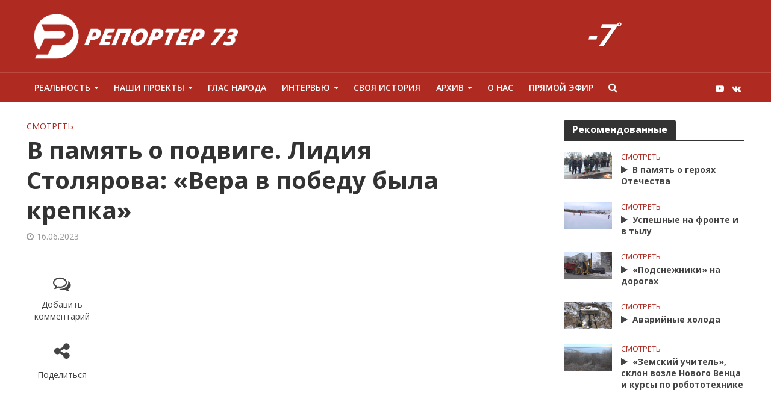

--- FILE ---
content_type: text/html; charset=UTF-8
request_url: https://reporter73.tv/2023/06/16/%D0%B2-%D0%BF%D0%B0%D0%BC%D1%8F%D1%82%D1%8C-%D0%BE-%D0%BF%D0%BE%D0%B4%D0%B2%D0%B8%D0%B3%D0%B5-%D0%BB%D0%B8%D0%B4%D0%B8%D1%8F-%D1%81%D1%82%D0%BE%D0%BB%D1%8F%D1%80%D0%BE%D0%B2%D0%B0-%D0%B2%D0%B5/
body_size: 195988
content:
<!DOCTYPE html>
<html lang="ru-RU" prefix="og: http://ogp.me/ns# fb: http://ogp.me/ns/fb#">
<head>
<meta charset="UTF-8">
<meta name="viewport" content="width=device-width,initial-scale=1.0">
<meta name="zen-verification" content="dcE7yZJSnQoa2eIbes3AfWxUFiJsFSLRRvYnUxDxLhBeNiKocz696qZATpysao42" />
<link rel="pingback" href="https://reporter73.tv/xmlrpc.php">
<title>В память о подвиге. Лидия Столярова: «Вера в победу была крепка» &#8212; Репортер</title>
<meta name='robots' content='max-image-preview:large' />
<link rel='dns-prefetch' href='//vjs.zencdn.net' />
<link rel='dns-prefetch' href='//fonts.googleapis.com' />
<link rel="alternate" type="application/rss+xml" title="Репортер &raquo; Лента" href="https://reporter73.tv/feed/" />
<link rel="alternate" type="application/rss+xml" title="Репортер &raquo; Лента комментариев" href="https://reporter73.tv/comments/feed/" />
<link rel="alternate" type="application/rss+xml" title="Репортер &raquo; Лента комментариев к &laquo;В память о подвиге. Лидия Столярова: «Вера в победу была крепка»&raquo;" href="https://reporter73.tv/2023/06/16/%d0%b2-%d0%bf%d0%b0%d0%bc%d1%8f%d1%82%d1%8c-%d0%be-%d0%bf%d0%be%d0%b4%d0%b2%d0%b8%d0%b3%d0%b5-%d0%bb%d0%b8%d0%b4%d0%b8%d1%8f-%d1%81%d1%82%d0%be%d0%bb%d1%8f%d1%80%d0%be%d0%b2%d0%b0-%d0%b2%d0%b5/feed/" />
<link rel='stylesheet' id='wp-block-library-css'  href='https://reporter73.tv/wp-includes/css/dist/block-library/style.min.css?ver=5.9.12' type='text/css' media='all' />
<style id='global-styles-inline-css' type='text/css'>
body{--wp--preset--color--black: #000000;--wp--preset--color--cyan-bluish-gray: #abb8c3;--wp--preset--color--white: #ffffff;--wp--preset--color--pale-pink: #f78da7;--wp--preset--color--vivid-red: #cf2e2e;--wp--preset--color--luminous-vivid-orange: #ff6900;--wp--preset--color--luminous-vivid-amber: #fcb900;--wp--preset--color--light-green-cyan: #7bdcb5;--wp--preset--color--vivid-green-cyan: #00d084;--wp--preset--color--pale-cyan-blue: #8ed1fc;--wp--preset--color--vivid-cyan-blue: #0693e3;--wp--preset--color--vivid-purple: #9b51e0;--wp--preset--gradient--vivid-cyan-blue-to-vivid-purple: linear-gradient(135deg,rgba(6,147,227,1) 0%,rgb(155,81,224) 100%);--wp--preset--gradient--light-green-cyan-to-vivid-green-cyan: linear-gradient(135deg,rgb(122,220,180) 0%,rgb(0,208,130) 100%);--wp--preset--gradient--luminous-vivid-amber-to-luminous-vivid-orange: linear-gradient(135deg,rgba(252,185,0,1) 0%,rgba(255,105,0,1) 100%);--wp--preset--gradient--luminous-vivid-orange-to-vivid-red: linear-gradient(135deg,rgba(255,105,0,1) 0%,rgb(207,46,46) 100%);--wp--preset--gradient--very-light-gray-to-cyan-bluish-gray: linear-gradient(135deg,rgb(238,238,238) 0%,rgb(169,184,195) 100%);--wp--preset--gradient--cool-to-warm-spectrum: linear-gradient(135deg,rgb(74,234,220) 0%,rgb(151,120,209) 20%,rgb(207,42,186) 40%,rgb(238,44,130) 60%,rgb(251,105,98) 80%,rgb(254,248,76) 100%);--wp--preset--gradient--blush-light-purple: linear-gradient(135deg,rgb(255,206,236) 0%,rgb(152,150,240) 100%);--wp--preset--gradient--blush-bordeaux: linear-gradient(135deg,rgb(254,205,165) 0%,rgb(254,45,45) 50%,rgb(107,0,62) 100%);--wp--preset--gradient--luminous-dusk: linear-gradient(135deg,rgb(255,203,112) 0%,rgb(199,81,192) 50%,rgb(65,88,208) 100%);--wp--preset--gradient--pale-ocean: linear-gradient(135deg,rgb(255,245,203) 0%,rgb(182,227,212) 50%,rgb(51,167,181) 100%);--wp--preset--gradient--electric-grass: linear-gradient(135deg,rgb(202,248,128) 0%,rgb(113,206,126) 100%);--wp--preset--gradient--midnight: linear-gradient(135deg,rgb(2,3,129) 0%,rgb(40,116,252) 100%);--wp--preset--duotone--dark-grayscale: url('#wp-duotone-dark-grayscale');--wp--preset--duotone--grayscale: url('#wp-duotone-grayscale');--wp--preset--duotone--purple-yellow: url('#wp-duotone-purple-yellow');--wp--preset--duotone--blue-red: url('#wp-duotone-blue-red');--wp--preset--duotone--midnight: url('#wp-duotone-midnight');--wp--preset--duotone--magenta-yellow: url('#wp-duotone-magenta-yellow');--wp--preset--duotone--purple-green: url('#wp-duotone-purple-green');--wp--preset--duotone--blue-orange: url('#wp-duotone-blue-orange');--wp--preset--font-size--small: 13px;--wp--preset--font-size--medium: 20px;--wp--preset--font-size--large: 36px;--wp--preset--font-size--x-large: 42px;}.has-black-color{color: var(--wp--preset--color--black) !important;}.has-cyan-bluish-gray-color{color: var(--wp--preset--color--cyan-bluish-gray) !important;}.has-white-color{color: var(--wp--preset--color--white) !important;}.has-pale-pink-color{color: var(--wp--preset--color--pale-pink) !important;}.has-vivid-red-color{color: var(--wp--preset--color--vivid-red) !important;}.has-luminous-vivid-orange-color{color: var(--wp--preset--color--luminous-vivid-orange) !important;}.has-luminous-vivid-amber-color{color: var(--wp--preset--color--luminous-vivid-amber) !important;}.has-light-green-cyan-color{color: var(--wp--preset--color--light-green-cyan) !important;}.has-vivid-green-cyan-color{color: var(--wp--preset--color--vivid-green-cyan) !important;}.has-pale-cyan-blue-color{color: var(--wp--preset--color--pale-cyan-blue) !important;}.has-vivid-cyan-blue-color{color: var(--wp--preset--color--vivid-cyan-blue) !important;}.has-vivid-purple-color{color: var(--wp--preset--color--vivid-purple) !important;}.has-black-background-color{background-color: var(--wp--preset--color--black) !important;}.has-cyan-bluish-gray-background-color{background-color: var(--wp--preset--color--cyan-bluish-gray) !important;}.has-white-background-color{background-color: var(--wp--preset--color--white) !important;}.has-pale-pink-background-color{background-color: var(--wp--preset--color--pale-pink) !important;}.has-vivid-red-background-color{background-color: var(--wp--preset--color--vivid-red) !important;}.has-luminous-vivid-orange-background-color{background-color: var(--wp--preset--color--luminous-vivid-orange) !important;}.has-luminous-vivid-amber-background-color{background-color: var(--wp--preset--color--luminous-vivid-amber) !important;}.has-light-green-cyan-background-color{background-color: var(--wp--preset--color--light-green-cyan) !important;}.has-vivid-green-cyan-background-color{background-color: var(--wp--preset--color--vivid-green-cyan) !important;}.has-pale-cyan-blue-background-color{background-color: var(--wp--preset--color--pale-cyan-blue) !important;}.has-vivid-cyan-blue-background-color{background-color: var(--wp--preset--color--vivid-cyan-blue) !important;}.has-vivid-purple-background-color{background-color: var(--wp--preset--color--vivid-purple) !important;}.has-black-border-color{border-color: var(--wp--preset--color--black) !important;}.has-cyan-bluish-gray-border-color{border-color: var(--wp--preset--color--cyan-bluish-gray) !important;}.has-white-border-color{border-color: var(--wp--preset--color--white) !important;}.has-pale-pink-border-color{border-color: var(--wp--preset--color--pale-pink) !important;}.has-vivid-red-border-color{border-color: var(--wp--preset--color--vivid-red) !important;}.has-luminous-vivid-orange-border-color{border-color: var(--wp--preset--color--luminous-vivid-orange) !important;}.has-luminous-vivid-amber-border-color{border-color: var(--wp--preset--color--luminous-vivid-amber) !important;}.has-light-green-cyan-border-color{border-color: var(--wp--preset--color--light-green-cyan) !important;}.has-vivid-green-cyan-border-color{border-color: var(--wp--preset--color--vivid-green-cyan) !important;}.has-pale-cyan-blue-border-color{border-color: var(--wp--preset--color--pale-cyan-blue) !important;}.has-vivid-cyan-blue-border-color{border-color: var(--wp--preset--color--vivid-cyan-blue) !important;}.has-vivid-purple-border-color{border-color: var(--wp--preset--color--vivid-purple) !important;}.has-vivid-cyan-blue-to-vivid-purple-gradient-background{background: var(--wp--preset--gradient--vivid-cyan-blue-to-vivid-purple) !important;}.has-light-green-cyan-to-vivid-green-cyan-gradient-background{background: var(--wp--preset--gradient--light-green-cyan-to-vivid-green-cyan) !important;}.has-luminous-vivid-amber-to-luminous-vivid-orange-gradient-background{background: var(--wp--preset--gradient--luminous-vivid-amber-to-luminous-vivid-orange) !important;}.has-luminous-vivid-orange-to-vivid-red-gradient-background{background: var(--wp--preset--gradient--luminous-vivid-orange-to-vivid-red) !important;}.has-very-light-gray-to-cyan-bluish-gray-gradient-background{background: var(--wp--preset--gradient--very-light-gray-to-cyan-bluish-gray) !important;}.has-cool-to-warm-spectrum-gradient-background{background: var(--wp--preset--gradient--cool-to-warm-spectrum) !important;}.has-blush-light-purple-gradient-background{background: var(--wp--preset--gradient--blush-light-purple) !important;}.has-blush-bordeaux-gradient-background{background: var(--wp--preset--gradient--blush-bordeaux) !important;}.has-luminous-dusk-gradient-background{background: var(--wp--preset--gradient--luminous-dusk) !important;}.has-pale-ocean-gradient-background{background: var(--wp--preset--gradient--pale-ocean) !important;}.has-electric-grass-gradient-background{background: var(--wp--preset--gradient--electric-grass) !important;}.has-midnight-gradient-background{background: var(--wp--preset--gradient--midnight) !important;}.has-small-font-size{font-size: var(--wp--preset--font-size--small) !important;}.has-medium-font-size{font-size: var(--wp--preset--font-size--medium) !important;}.has-large-font-size{font-size: var(--wp--preset--font-size--large) !important;}.has-x-large-font-size{font-size: var(--wp--preset--font-size--x-large) !important;}
</style>
<link rel='stylesheet' id='awesome-weather-css'  href='https://reporter73.tv/wp-content/plugins/awesome-weather/awesome-weather.css?ver=5.9.12' type='text/css' media='all' />
<style id='awesome-weather-inline-css' type='text/css'>
.awesome-weather-wrap { font-family: 'Open Sans', sans-serif; font-weight: 400; font-size: 14px; line-height: 14px; }
</style>
<link rel='stylesheet' id='opensans-googlefont-css'  href='//fonts.googleapis.com/css?family=Open+Sans%3A400&#038;ver=5.9.12' type='text/css' media='all' />
<link rel='stylesheet' id='contact-form-7-css'  href='https://reporter73.tv/wp-content/plugins/contact-form-7/includes/css/styles.css?ver=5.5.6' type='text/css' media='all' />
<link rel='stylesheet' id='mks_shortcodes_simple_line_icons-css'  href='https://reporter73.tv/wp-content/plugins/meks-flexible-shortcodes/css/simple-line/simple-line-icons.css?ver=1.3.8' type='text/css' media='screen' />
<link rel='stylesheet' id='mks_shortcodes_css-css'  href='https://reporter73.tv/wp-content/plugins/meks-flexible-shortcodes/css/style.css?ver=1.3.8' type='text/css' media='screen' />
<link rel='stylesheet' id='russian-currency-css'  href='https://reporter73.tv/wp-content/plugins/russian-currency/russian-currency.css?ver=5.9.12' type='text/css' media='all' />
<link rel='stylesheet' id='videojs-css'  href='//vjs.zencdn.net/5.9.2/video-js.css?ver=5.9.12' type='text/css' media='all' />
<link rel='stylesheet' id='videojs-style-css'  href='https://reporter73.tv/wp-content/plugins/videojs-hls-player/videojs-hls-player.css?ver=5.9.12' type='text/css' media='all' />
<link rel='stylesheet' id='videojs-airplay-css'  href='https://reporter73.tv/wp-content/plugins/videojs-hls-player/videojs-airplay/videojs.airplay.css?ver=5.9.12' type='text/css' media='all' />
<link rel='stylesheet' id='herald-fonts-css'  href='https://fonts.googleapis.com/css?family=Open+Sans%3A400%2C700%2C600&#038;subset=latin%2Clatin-ext&#038;ver=2.1.3' type='text/css' media='all' />
<link rel='stylesheet' id='herald-main-css'  href='https://reporter73.tv/wp-content/themes/herald/assets/css/min.css?ver=2.1.3' type='text/css' media='all' />
<style id='herald-main-inline-css' type='text/css'>
h1, .h1, .herald-no-sid .herald-posts .h2{ font-size: 4.0rem; }h2, .h2, .herald-no-sid .herald-posts .h3{ font-size: 3.3rem; }h3, .h3, .herald-no-sid .herald-posts .h4 { font-size: 2.8rem; }h4, .h4, .herald-no-sid .herald-posts .h5 { font-size: 2.3rem; }h5, .h5, .herald-no-sid .herald-posts .h6 { font-size: 1.9rem; }h6, .h6, .herald-no-sid .herald-posts .h7 { font-size: 1.6rem; }.h7 {font-size: 1.4rem;}.herald-entry-content, .herald-sidebar{font-size: 1.6rem;}.entry-content .entry-headline{font-size: 1.9rem;}body{font-size: 1.6rem;}.widget{font-size: 1.5rem;}.herald-menu{font-size: 1.4rem;}.herald-mod-title .herald-mod-h, .herald-sidebar .widget-title{font-size: 1.6rem;}.entry-meta .meta-item, .entry-meta a, .entry-meta span{font-size: 1.4rem;}.entry-meta.meta-small .meta-item, .entry-meta.meta-small a, .entry-meta.meta-small span{font-size: 1.3rem;}.herald-site-header .header-top,.header-top .herald-in-popup,.header-top .herald-menu ul {background: #111111;color: #aaaaaa;}.header-top a {color: #aaaaaa;}.header-top a:hover,.header-top .herald-menu li:hover > a{color: #ffffff;}.header-top .herald-menu-popup:hover > span,.header-top .herald-menu-popup-search span:hover,.header-top .herald-menu-popup-search.herald-search-active{color: #ffffff;}#wp-calendar tbody td a{background: #af2a21;color:#FFF;}.header-top .herald-login #loginform label,.header-top .herald-login p,.header-top a.btn-logout {color: #ffffff;}.header-top .herald-login #loginform input {color: #111111;}.header-top .herald-login .herald-registration-link:after {background: rgba(255,255,255,0.25);}.header-top .herald-login #loginform input[type=submit],.header-top .herald-in-popup .btn-logout {background-color: #ffffff;color: #111111;}.header-top a.btn-logout:hover{color: #111111;}.header-middle{background-color: #af2a21;color: #ffffff;}.header-middle a{color: #ffffff;}.header-middle.herald-header-wraper,.header-middle .col-lg-12{height: 120px;}.header-middle .site-title img{max-height: 120px;}.header-middle .sub-menu{background-color: #ffffff;}.header-middle .sub-menu a,.header-middle .herald-search-submit:hover,.header-middle li.herald-mega-menu .col-lg-3 a:hover,.header-middle li.herald-mega-menu .col-lg-3 a:hover:after{color: #111111;}.header-middle .herald-menu li:hover > a,.header-middle .herald-menu-popup-search:hover > span,.header-middle .herald-cart-icon:hover > a{color: #111111;background-color: #ffffff;}.header-middle .current-menu-parent a,.header-middle .current-menu-ancestor a,.header-middle .current_page_item > a,.header-middle .current-menu-item > a{background-color: rgba(255,255,255,0.2); }.header-middle .sub-menu > li > a,.header-middle .herald-search-submit,.header-middle li.herald-mega-menu .col-lg-3 a{color: rgba(17,17,17,0.7); }.header-middle .sub-menu > li:hover > a{color: #111111; }.header-middle .herald-in-popup{background-color: #ffffff;}.header-middle .herald-menu-popup a{color: #111111;}.header-middle .herald-in-popup{background-color: #ffffff;}.header-middle .herald-search-input{color: #111111;}.header-middle .herald-menu-popup a{color: #111111;}.header-middle .herald-menu-popup > span,.header-middle .herald-search-active > span{color: #ffffff;}.header-middle .herald-menu-popup:hover > span,.header-middle .herald-search-active > span{background-color: #ffffff;color: #111111;}.header-middle .herald-login #loginform label,.header-middle .herald-login #loginform input,.header-middle .herald-login p,.header-middle a.btn-logout,.header-middle .herald-login .herald-registration-link:hover,.header-middle .herald-login .herald-lost-password-link:hover {color: #111111;}.header-middle .herald-login .herald-registration-link:after {background: rgba(17,17,17,0.15);}.header-middle .herald-login a,.header-middle .herald-username a {color: #111111;}.header-middle .herald-login a:hover,.header-middle .herald-login .herald-registration-link,.header-middle .herald-login .herald-lost-password-link {color: #af2a21;}.header-middle .herald-login #loginform input[type=submit],.header-middle .herald-in-popup .btn-logout {background-color: #af2a21;color: #ffffff;}.header-middle a.btn-logout:hover{color: #ffffff;}.header-bottom{background: #af2a21;color: #ffffff;}.header-bottom a,.header-bottom .herald-site-header .herald-search-submit{color: #ffffff;}.header-bottom a:hover{color: #424242;}.header-bottom a:hover,.header-bottom .herald-menu li:hover > a,.header-bottom li.herald-mega-menu .col-lg-3 a:hover:after{color: #424242;}.header-bottom .herald-menu li:hover > a,.header-bottom .herald-menu-popup-search:hover > span,.header-bottom .herald-cart-icon:hover > a {color: #424242;background-color: #ffffff;}.header-bottom .current-menu-parent a,.header-bottom .current-menu-ancestor a,.header-bottom .current_page_item > a,.header-bottom .current-menu-item > a {background-color: rgba(255,255,255,0.2); }.header-bottom .sub-menu{background-color: #ffffff;}.header-bottom .herald-menu li.herald-mega-menu .col-lg-3 a,.header-bottom .sub-menu > li > a,.header-bottom .herald-search-submit{color: rgba(66,66,66,0.7); }.header-bottom .herald-menu li.herald-mega-menu .col-lg-3 a:hover,.header-bottom .sub-menu > li:hover > a{color: #424242; }.header-bottom .sub-menu > li > a,.header-bottom .herald-search-submit{color: rgba(66,66,66,0.7); }.header-bottom .sub-menu > li:hover > a{color: #424242; }.header-bottom .herald-in-popup {background-color: #ffffff;}.header-bottom .herald-menu-popup a {color: #424242;}.header-bottom .herald-in-popup,.header-bottom .herald-search-input {background-color: #ffffff;}.header-bottom .herald-menu-popup a,.header-bottom .herald-search-input{color: #424242;}.header-bottom .herald-menu-popup > span,.header-bottom .herald-search-active > span{color: #ffffff;}.header-bottom .herald-menu-popup:hover > span,.header-bottom .herald-search-active > span{background-color: #ffffff;color: #424242;}.header-bottom .herald-login #loginform label,.header-bottom .herald-login #loginform input,.header-bottom .herald-login p,.header-bottom a.btn-logout,.header-bottom .herald-login .herald-registration-link:hover,.header-bottom .herald-login .herald-lost-password-link:hover {color: #424242;}.header-bottom .herald-login .herald-registration-link:after {background: rgba(66,66,66,0.15);}.header-bottom .herald-login a {color: #424242;}.header-bottom .herald-login a:hover,.header-bottom .herald-login .herald-registration-link,.header-bottom .herald-login .herald-lost-password-link {color: #af2a21;}.header-bottom .herald-login #loginform input[type=submit],.header-bottom .herald-in-popup .btn-logout {background-color: #af2a21;color: #ffffff;}.header-bottom a.btn-logout:hover{color: #ffffff;}.herald-header-sticky{background: #af2a21;color: #ffffff;}.herald-header-sticky a{color: #ffffff;}.herald-header-sticky .herald-menu li:hover > a{color: #444444;background-color: #ffffff;}.herald-header-sticky .sub-menu{background-color: #ffffff;}.herald-header-sticky .sub-menu a{color: #444444;}.herald-header-sticky .sub-menu > li:hover > a{color: #af2a21;}.herald-header-sticky .herald-in-popup,.herald-header-sticky .herald-search-input {background-color: #ffffff;}.herald-header-sticky .herald-menu-popup a{color: #444444;}.herald-header-sticky .herald-menu-popup > span,.herald-header-sticky .herald-search-active > span{color: #ffffff;}.herald-header-sticky .herald-menu-popup:hover > span,.herald-header-sticky .herald-search-active > span{background-color: #ffffff;color: #444444;}.herald-header-sticky .herald-search-input,.herald-header-sticky .herald-search-submit{color: #444444;}.herald-header-sticky .herald-menu li:hover > a,.herald-header-sticky .herald-menu-popup-search:hover > span,.herald-header-sticky .herald-cart-icon:hover a {color: #444444;background-color: #ffffff;}.herald-header-sticky .herald-login #loginform label,.herald-header-sticky .herald-login #loginform input,.herald-header-sticky .herald-login p,.herald-header-sticky a.btn-logout,.herald-header-sticky .herald-login .herald-registration-link:hover,.herald-header-sticky .herald-login .herald-lost-password-link:hover {color: #444444;}.herald-header-sticky .herald-login .herald-registration-link:after {background: rgba(68,68,68,0.15);}.herald-header-sticky .herald-login a {color: #444444;}.herald-header-sticky .herald-login a:hover,.herald-header-sticky .herald-login .herald-registration-link,.herald-header-sticky .herald-login .herald-lost-password-link {color: #af2a21;}.herald-header-sticky .herald-login #loginform input[type=submit],.herald-header-sticky .herald-in-popup .btn-logout {background-color: #af2a21;color: #ffffff;}.herald-header-sticky a.btn-logout:hover{color: #ffffff;}.header-trending{background: #eeeeee;color: #666666;}.header-trending a{color: #666666;}.header-trending a:hover{color: #111111;}.header-bottom{ border-top: 1px solid rgba(255,255,255,0.15);}.herald-site-content { margin-top: 1px; }body {background-color:#eeeeee;color: #444444;font-family: 'Open Sans';font-weight: 400;}.herald-site-content{background-color:#ffffff; box-shadow: 0 0 0 1px rgba(68,68,68,0.1);}h1, h2, h3, h4, h5, h6,.h1, .h2, .h3, .h4, .h5, .h6, .h7,.wp-block-cover .wp-block-cover-image-text, .wp-block-cover .wp-block-cover-text, .wp-block-cover h2, .wp-block-cover-image .wp-block-cover-image-text, .wp-block-cover-image .wp-block-cover-text, .wp-block-cover-image h2{font-family: 'Open Sans';font-weight: 700;}.header-middle .herald-menu,.header-bottom .herald-menu,.herald-header-sticky .herald-menu,.herald-mobile-nav{font-family: 'Open Sans';font-weight: 600;}.herald-menu li.herald-mega-menu .herald-ovrld .meta-category a{font-family: 'Open Sans';font-weight: 400;}.herald-entry-content blockquote p{color: #af2a21;}pre {background: rgba(68,68,68,0.06);border: 1px solid rgba(68,68,68,0.2);}thead {background: rgba(68,68,68,0.06);}a,.entry-title a:hover,.herald-menu .sub-menu li .meta-category a{color: #af2a21;}.entry-meta-wrapper .entry-meta span:before,.entry-meta-wrapper .entry-meta a:before,.entry-meta-wrapper .entry-meta .meta-item:before,.entry-meta-wrapper .entry-meta div,li.herald-mega-menu .sub-menu .entry-title a,.entry-meta-wrapper .herald-author-twitter{color: #444444;}.herald-mod-title h1,.herald-mod-title h2,.herald-mod-title h4{color: #ffffff;}.herald-mod-head:after,.herald-mod-title .herald-color,.widget-title:after,.widget-title span{color: #ffffff;background-color: #333333;}.herald-mod-title .herald-color a{color: #ffffff;}.herald-ovrld .meta-category a,.herald-fa-wrapper .meta-category a{background-color: #af2a21;}.meta-tags a,.widget_tag_cloud a,.herald-share-meta:after{background: rgba(51,51,51,0.1);}h1, h2, h3, h4, h5, h6,.entry-title a {color: #333333;}.herald-pagination .page-numbers,.herald-mod-subnav a,.herald-mod-actions a,.herald-slider-controls div,.meta-tags a,.widget.widget_tag_cloud a,.herald-sidebar .mks_autor_link_wrap a,.herald-sidebar .meks-instagram-follow-link a,.mks_themeforest_widget .mks_read_more a,.herald-read-more{color: #444444;}.widget.widget_tag_cloud a:hover,.entry-content .meta-tags a:hover{background-color: #af2a21;color: #FFF;}.herald-pagination .prev.page-numbers,.herald-pagination .next.page-numbers,.herald-pagination .prev.page-numbers:hover,.herald-pagination .next.page-numbers:hover,.herald-pagination .page-numbers.current,.herald-pagination .page-numbers.current:hover,.herald-next a,.herald-pagination .herald-next a:hover,.herald-prev a,.herald-pagination .herald-prev a:hover,.herald-load-more a,.herald-load-more a:hover,.entry-content .herald-search-submit,.herald-mod-desc .herald-search-submit,.wpcf7-submit{background-color:#af2a21;color: #FFF;}.herald-pagination .page-numbers:hover{background-color: rgba(68,68,68,0.1);}.widget a,.recentcomments a,.widget a:hover,.herald-sticky-next a:hover,.herald-sticky-prev a:hover,.herald-mod-subnav a:hover,.herald-mod-actions a:hover,.herald-slider-controls div:hover,.meta-tags a:hover,.widget_tag_cloud a:hover,.mks_autor_link_wrap a:hover,.meks-instagram-follow-link a:hover,.mks_themeforest_widget .mks_read_more a:hover,.herald-read-more:hover,.widget .entry-title a:hover,li.herald-mega-menu .sub-menu .entry-title a:hover,.entry-meta-wrapper .meta-item:hover a,.entry-meta-wrapper .meta-item:hover a:before,.entry-meta-wrapper .herald-share:hover > span,.entry-meta-wrapper .herald-author-name:hover,.entry-meta-wrapper .herald-author-twitter:hover,.entry-meta-wrapper .herald-author-twitter:hover:before{color:#af2a21;}.widget ul li a,.widget .entry-title a,.herald-author-name,.entry-meta-wrapper .meta-item,.entry-meta-wrapper .meta-item span,.entry-meta-wrapper .meta-item a,.herald-mod-actions a{color: #444444;}.widget li:before{background: rgba(68,68,68,0.3);}.widget_categories .count{background: #af2a21;color: #FFF;}input[type="submit"],.spinner > div{background-color: #af2a21;}.herald-mod-actions a:hover,.comment-body .edit-link a,.herald-breadcrumbs a:hover{color:#af2a21;}.herald-header-wraper .herald-soc-nav a:hover,.meta-tags span,li.herald-mega-menu .herald-ovrld .entry-title a,li.herald-mega-menu .herald-ovrld .entry-title a:hover,.herald-ovrld .entry-meta .herald-reviews i:before{color: #FFF;}.entry-meta .meta-item, .entry-meta span, .entry-meta a,.meta-category span,.post-date,.recentcomments,.rss-date,.comment-metadata a,.entry-meta a:hover,.herald-menu li.herald-mega-menu .col-lg-3 a:after,.herald-breadcrumbs,.herald-breadcrumbs a,.entry-meta .herald-reviews i:before{color: #999999;}.herald-lay-a .herald-lay-over{background: #ffffff;}.herald-pagination a:hover,input[type="submit"]:hover,.entry-content .herald-search-submit:hover,.wpcf7-submit:hover,.herald-fa-wrapper .meta-category a:hover,.herald-ovrld .meta-category a:hover,.herald-mod-desc .herald-search-submit:hover,.herald-single-sticky .herald-share li a:hover{cursor: pointer;text-decoration: none;background-image: -moz-linear-gradient(left,rgba(0,0,0,0.1) 0%,rgba(0,0,0,0.1) 100%);background-image: -webkit-gradient(linear,left top,right top,color-stop(0%,rgba(0,0,0,0.1)),color-stop(100%,rgba(0,0,0,0.1)));background-image: -webkit-linear-gradient(left,rgba(0,0,0,0.1) 0%,rgba(0,0,0,0.1) 100%);background-image: -o-linear-gradient(left,rgba(0,0,0,0.1) 0%,rgba(0,0,0,0.1) 100%);background-image: -ms-linear-gradient(left,rgba(0,0,0,0.1) 0%,rgba(0,0,0,0.1) 100%);background-image: linear-gradient(to right,rgba(0,0,0,0.1) 0%,rgba(0,0,0,0.1) 100%);}.herald-sticky-next a,.herald-sticky-prev a{color: #444444;}.herald-sticky-prev a:before,.herald-sticky-next a:before,.herald-comment-action,.meta-tags span,.herald-entry-content .herald-link-pages a{background: #444444;}.herald-sticky-prev a:hover:before,.herald-sticky-next a:hover:before,.herald-comment-action:hover,div.mejs-controls .mejs-time-rail .mejs-time-current,.herald-entry-content .herald-link-pages a:hover{background: #af2a21;} .herald-site-footer{background: #222222;color: #dddddd;}.herald-site-footer .widget-title span{color: #dddddd;background: transparent;}.herald-site-footer .widget-title:before{background:#dddddd;}.herald-site-footer .widget-title:after,.herald-site-footer .widget_tag_cloud a{background: rgba(221,221,221,0.1);}.herald-site-footer .widget li:before{background: rgba(221,221,221,0.3);}.herald-site-footer a,.herald-site-footer .widget a:hover,.herald-site-footer .widget .meta-category a,.herald-site-footer .herald-slider-controls .owl-prev:hover,.herald-site-footer .herald-slider-controls .owl-next:hover,.herald-site-footer .herald-slider-controls .herald-mod-actions:hover{color: #af2a21;}.herald-site-footer .widget a,.herald-site-footer .mks_author_widget h3{color: #dddddd;}.herald-site-footer .entry-meta .meta-item, .herald-site-footer .entry-meta span, .herald-site-footer .entry-meta a, .herald-site-footer .meta-category span, .herald-site-footer .post-date, .herald-site-footer .recentcomments, .herald-site-footer .rss-date, .herald-site-footer .comment-metadata a{color: #aaaaaa;}.herald-site-footer .mks_author_widget .mks_autor_link_wrap a, .herald-site-footer.mks_read_more a, .herald-site-footer .herald-read-more,.herald-site-footer .herald-slider-controls .owl-prev, .herald-site-footer .herald-slider-controls .owl-next, .herald-site-footer .herald-mod-wrap .herald-mod-actions a{border-color: rgba(221,221,221,0.2);}.herald-site-footer .mks_author_widget .mks_autor_link_wrap a:hover, .herald-site-footer.mks_read_more a:hover, .herald-site-footer .herald-read-more:hover,.herald-site-footer .herald-slider-controls .owl-prev:hover, .herald-site-footer .herald-slider-controls .owl-next:hover, .herald-site-footer .herald-mod-wrap .herald-mod-actions a:hover{border-color: rgba(175,42,33,0.5);}.herald-site-footer .widget_search .herald-search-input{color: #222222;}.herald-site-footer .widget_tag_cloud a:hover{background:#af2a21;color:#FFF;}.footer-bottom a{color:#dddddd;}.footer-bottom a:hover,.footer-bottom .herald-copyright a{color:#af2a21;}.footer-bottom .herald-menu li:hover > a{color: #af2a21;}.footer-bottom .sub-menu{background-color: rgba(0,0,0,0.5);} .herald-pagination{border-top: 1px solid rgba(51,51,51,0.1);}.entry-content a:hover,.comment-respond a:hover,.comment-reply-link:hover{border-bottom: 2px solid #af2a21;}.footer-bottom .herald-copyright a:hover{border-bottom: 2px solid #af2a21;}.herald-slider-controls .owl-prev,.herald-slider-controls .owl-next,.herald-mod-wrap .herald-mod-actions a{border: 1px solid rgba(68,68,68,0.2);}.herald-slider-controls .owl-prev:hover,.herald-slider-controls .owl-next:hover,.herald-mod-wrap .herald-mod-actions a:hover,.herald-author .herald-socials-actions .herald-mod-actions a:hover {border-color: rgba(175,42,33,0.5);}.herald-pagination,.herald-link-pages,#wp-calendar thead th,#wp-calendar tbody td,#wp-calendar tbody td:last-child{border-color: rgba(68,68,68,0.1);}.herald-lay-h:after,.herald-site-content .herald-related .herald-lay-h:after,.herald-lay-e:after,.herald-site-content .herald-related .herald-lay-e:after,.herald-lay-j:after,.herald-site-content .herald-related .herald-lay-j:after,.herald-lay-l:after,.herald-site-content .herald-related .herald-lay-l:after {background-color: rgba(68,68,68,0.1);}.wp-block-button__link{background: #af2a21;}input[type="text"], input[type="email"], input[type="url"], input[type="tel"], input[type="number"], input[type="date"], input[type="password"], select, textarea,.herald-single-sticky,td,th,table,.mks_author_widget .mks_autor_link_wrap a,.widget .meks-instagram-follow-link a,.mks_read_more a,.herald-read-more{border-color: rgba(68,68,68,0.2);}.entry-content .herald-search-input,.herald-fake-button,input[type="text"]:focus, input[type="email"]:focus, input[type="url"]:focus, input[type="tel"]:focus, input[type="number"]:focus, input[type="date"]:focus, input[type="password"]:focus, textarea:focus{border-color: rgba(68,68,68,0.3);}.mks_author_widget .mks_autor_link_wrap a:hover,.widget .meks-instagram-follow-link a:hover,.mks_read_more a:hover,.herald-read-more:hover{border-color: rgba(175,42,33,0.5);}.comment-form,.herald-gray-area,.entry-content .herald-search-form,.herald-mod-desc .herald-search-form{background-color: rgba(68,68,68,0.06);border: 1px solid rgba(68,68,68,0.15);}.herald-boxed .herald-breadcrumbs{background-color: rgba(68,68,68,0.06);}.herald-breadcrumbs{border-color: rgba(68,68,68,0.15);}.single .herald-entry-content .herald-ad,.archive .herald-posts .herald-ad{border-top: 1px solid rgba(68,68,68,0.15);}.archive .herald-posts .herald-ad{border-bottom: 1px solid rgba(68,68,68,0.15);}li.comment .comment-body:after{background-color: rgba(68,68,68,0.06);}.herald-pf-invert .entry-title a:hover .herald-format-icon{background: #af2a21;}.herald-responsive-header,.herald-mobile-nav,.herald-responsive-header .herald-menu-popup-search .fa{color: #ffffff;background: #af2a21;}.herald-responsive-header a{color: #ffffff;}.herald-mobile-nav li a{color: #ffffff;}.herald-mobile-nav li a,.herald-mobile-nav .herald-mega-menu.herald-mega-menu-classic>.sub-menu>li>a{border-bottom: 1px solid rgba(255,255,255,0.15);}.herald-mobile-nav{border-right: 1px solid rgba(255,255,255,0.15);}.herald-mobile-nav li a:hover{color: #fff;background-color: #424242;}.herald-menu-toggler{color: #ffffff;border-color: rgba(255,255,255,0.15);}.herald-goto-top{color: #ffffff;background-color: #333333;}.herald-goto-top:hover{background-color: #af2a21;}.herald-responsive-header .herald-menu-popup > span,.herald-responsive-header .herald-search-active > span{color: #ffffff;}.herald-responsive-header .herald-menu-popup-search .herald-in-popup{background: #ffffff;}.herald-responsive-header .herald-search-input,.herald-responsive-header .herald-menu-popup-search .herald-search-submit{color: #444444;}.site-title a{text-transform: none;}.site-description{text-transform: none;}.main-navigation{text-transform: uppercase;}.entry-title{text-transform: none;}.meta-category a{text-transform: uppercase;}.herald-mod-title{text-transform: none;}.herald-sidebar .widget-title{text-transform: none;}.herald-site-footer .widget-title{text-transform: none;}.fa-post-thumbnail:before, .herald-ovrld .herald-post-thumbnail span:before, .herald-ovrld .herald-post-thumbnail a:before { opacity: 0.5; }.herald-fa-item:hover .fa-post-thumbnail:before, .herald-ovrld:hover .herald-post-thumbnail a:before, .herald-ovrld:hover .herald-post-thumbnail span:before{ opacity: 0.8; }@media only screen and (min-width: 1249px) {.herald-site-header .header-top,.header-middle,.header-bottom,.herald-header-sticky,.header-trending{ display:block !important;}.herald-responsive-header,.herald-mobile-nav{display:none !important;}.herald-site-content {margin-top: 0 !important;}.herald-mega-menu .sub-menu {display: block;}.header-mobile-ad {display: none;}}
</style>
<link rel='stylesheet' id='meks-ads-widget-css'  href='https://reporter73.tv/wp-content/plugins/meks-easy-ads-widget/css/style.css?ver=2.0.9' type='text/css' media='all' />
<link rel='stylesheet' id='meks_instagram-widget-styles-css'  href='https://reporter73.tv/wp-content/plugins/meks-easy-instagram-widget/css/widget.css?ver=5.9.12' type='text/css' media='all' />
<link rel='stylesheet' id='meks-flickr-widget-css'  href='https://reporter73.tv/wp-content/plugins/meks-simple-flickr-widget/css/style.css?ver=1.3' type='text/css' media='all' />
<link rel='stylesheet' id='meks-author-widget-css'  href='https://reporter73.tv/wp-content/plugins/meks-smart-author-widget/css/style.css?ver=1.1.5' type='text/css' media='all' />
<link rel='stylesheet' id='meks-social-widget-css'  href='https://reporter73.tv/wp-content/plugins/meks-smart-social-widget/css/style.css?ver=1.6.5' type='text/css' media='all' />
<link rel='stylesheet' id='meks-themeforest-widget-css'  href='https://reporter73.tv/wp-content/plugins/meks-themeforest-smart-widget/css/style.css?ver=1.6' type='text/css' media='all' />
<link rel='stylesheet' id='wp_review-style-css'  href='https://reporter73.tv/wp-content/plugins/wp-review/public/css/wp-review.css?ver=5.3.5' type='text/css' media='all' />
<script type='text/javascript' src='https://reporter73.tv/wp-includes/js/jquery/jquery.min.js?ver=3.6.0' id='jquery-core-js'></script>
<script type='text/javascript' src='https://reporter73.tv/wp-includes/js/jquery/jquery-migrate.min.js?ver=3.3.2' id='jquery-migrate-js'></script>
<script type='text/javascript' src='//vjs.zencdn.net/ie8/1.1.2/videojs-ie8.min.js?ver=1.0.2' id='videojs-ie8-js'></script>
<link rel="https://api.w.org/" href="https://reporter73.tv/wp-json/" /><link rel="alternate" type="application/json" href="https://reporter73.tv/wp-json/wp/v2/posts/89528" /><link rel="EditURI" type="application/rsd+xml" title="RSD" href="https://reporter73.tv/xmlrpc.php?rsd" />
<link rel="wlwmanifest" type="application/wlwmanifest+xml" href="https://reporter73.tv/wp-includes/wlwmanifest.xml" /> 
<meta name="generator" content="WordPress 5.9.12" />
<link rel="canonical" href="https://reporter73.tv/2023/06/16/%d0%b2-%d0%bf%d0%b0%d0%bc%d1%8f%d1%82%d1%8c-%d0%be-%d0%bf%d0%be%d0%b4%d0%b2%d0%b8%d0%b3%d0%b5-%d0%bb%d0%b8%d0%b4%d0%b8%d1%8f-%d1%81%d1%82%d0%be%d0%bb%d1%8f%d1%80%d0%be%d0%b2%d0%b0-%d0%b2%d0%b5/" />
<link rel='shortlink' href='https://reporter73.tv/?p=89528' />
<link rel="alternate" type="application/json+oembed" href="https://reporter73.tv/wp-json/oembed/1.0/embed?url=https%3A%2F%2Freporter73.tv%2F2023%2F06%2F16%2F%25d0%25b2-%25d0%25bf%25d0%25b0%25d0%25bc%25d1%258f%25d1%2582%25d1%258c-%25d0%25be-%25d0%25bf%25d0%25be%25d0%25b4%25d0%25b2%25d0%25b8%25d0%25b3%25d0%25b5-%25d0%25bb%25d0%25b8%25d0%25b4%25d0%25b8%25d1%258f-%25d1%2581%25d1%2582%25d0%25be%25d0%25bb%25d1%258f%25d1%2580%25d0%25be%25d0%25b2%25d0%25b0-%25d0%25b2%25d0%25b5%2F" />
<link rel="alternate" type="text/xml+oembed" href="https://reporter73.tv/wp-json/oembed/1.0/embed?url=https%3A%2F%2Freporter73.tv%2F2023%2F06%2F16%2F%25d0%25b2-%25d0%25bf%25d0%25b0%25d0%25bc%25d1%258f%25d1%2582%25d1%258c-%25d0%25be-%25d0%25bf%25d0%25be%25d0%25b4%25d0%25b2%25d0%25b8%25d0%25b3%25d0%25b5-%25d0%25bb%25d0%25b8%25d0%25b4%25d0%25b8%25d1%258f-%25d1%2581%25d1%2582%25d0%25be%25d0%25bb%25d1%258f%25d1%2580%25d0%25be%25d0%25b2%25d0%25b0-%25d0%25b2%25d0%25b5%2F&#038;format=xml" />

<!-- This site is embedding HLS video using Video.js HLS Plugin v1.0.2 - https://www.socialite-media.com/videojs-hls-player-for-wordpress -->

<style type="text/css">.recentcomments a{display:inline !important;padding:0 !important;margin:0 !important;}</style><meta name="twitter:partner" content="tfwp"><link rel="icon" href="https://reporter73.tv/wp-content/uploads/2019/04/cropped-fav-32x32.png" sizes="32x32" />
<link rel="icon" href="https://reporter73.tv/wp-content/uploads/2019/04/cropped-fav-192x192.png" sizes="192x192" />
<link rel="apple-touch-icon" href="https://reporter73.tv/wp-content/uploads/2019/04/cropped-fav-180x180.png" />
<meta name="msapplication-TileImage" content="https://reporter73.tv/wp-content/uploads/2019/04/cropped-fav-270x270.png" />
<style type="text/css">.herald-lay-i img, .herald-lay-b img, .herald-lay-f img { height: 168px !important; width: 100%; object-fit: cover; } .herald-lay-c img { height: 265px !important; width: 100%; object-fit: cover; } .herald-lay-k img { height: 104px; width: 100%; object-fit: cover; } .herald-lay-g img { height: 45px; width: 100%; object-fit: cover; } .header-trending img { height: 45px; width: 45px; } @media (max-width: 1360px) { .header-trending img { height: 38px; width: 38px; } } .header-trending .row .row { display: flex; align-items: center; } #vkapi_wrapper button { background: #af2920; width: 100%; } .herald-no-sid .herald-fa-2 .herald-fa-list { height: 380px; } .awesome-weather-header { display: none; } .awesome-weather-wrap { /*width: 350px;*/ float: right; margin-top: 14px; margin-right: -48px; } @media (max-width: 767px) { .site-title img { vertical-align: top; } .herald-no-sid .herald-fa-2 .herald-fa-list { height: auto; } .herald-pf .herald-format-icon { line-height: 1.2em; } } @media (max-width: 400px) { .herald-fa-1 .herald-fa-item img, .herald-fa-2 .herald-fa-item img { height: 100%; } } #custom_html-3 .herald-mod-head:after, #custom_html-3 .herald-mod-title .herald-color, #custom_html-3 .widget-title:after, #custom_html-3 .widget-title span, #custom_html-8 .herald-mod-head:after, #custom_html-8 .herald-mod-title .herald-color, #custom_html-8 .widget-title:after, #custom_html-8 .widget-title span{ background-color: #af2a21; } sup { top: -1.25em; } .header-currency { margin-top: 16px; } .header-live-link { padding-top: 35px; right: -30px; } .header-live-link a { font-size: 24px; font-weight: bold; } .header-live-link a:hover { text-decoration: underline; } @media screen and (max-width: 600px) { #wpadminbar { position: fixed; } } .hel-r .header-live-link, .hel-r .awesome-weather-wrap { font-family: 'Open Sans'; font-weight: bold; font-style: italic; } .live-icon { color: #ffffff; width: 69px; display: block; margin: -32px auto 0; } @media (min-width: 1250px) { #menu-reporter > li:first-child, #menu-reporter-1 > li:first-child { display: none; } } @media (max-width: 1249px) and (min-width: 768px) { .herald-sidebar .widget.widget_custom_html { height: 310px; } .herald-sidebar .herald-sticky { height: 224px; } } .header-trending { display: none!important; } blockquote { background: url(/wp-content/themes/herald/assets/img/quote.png) no-repeat 0 5px; margin-left: 10px; padding-left: 40px; color: #777; font-family: "Droid Serif",serif; } .herald-entry-content blockquote p { color: #777; text-align: inherit; font-size: inherit; line-height: inherit; margin: inherit; font-style: inherit; } .herald-mobile-nav li.herald-mega-menu .fa-caret-down { display: none; } .herald-mobile-nav li.herald-mega-menu.menu-item-has-children .fa-caret-down { display: inherit; }</style>
<meta name="twitter:card" content="summary"><meta name="twitter:title" content="В память о подвиге. Лидия Столярова: «Вера в победу была крепка»"><meta name="twitter:description" content="В 30-е годы 20-го столетья семья Лидии Ивановны Столяровой перебралась из Ульяновского района в город. 22 июня 41-го её мама, как обычно, торговала мороженым на улице Ленина, папа - трудился на предприятии. А спустя всего несколько месяцев он после тяжёлых боёв под Киевом, попадёт в плен и концлагерь. Это одна из миллионов историй военного времени.&hellip;"><meta name="twitter:image" content="https://reporter73.tv/wp-content/uploads/2023/06/89528.jpg">

<!-- START - Open Graph and Twitter Card Tags 3.3.5 -->
 <!-- Facebook Open Graph -->
  <meta property="og:locale" content="ru_RU"/>
  <meta property="og:site_name" content="Репортер"/>
  <meta property="og:title" content="В память о подвиге. Лидия Столярова: «Вера в победу была крепка»"/>
  <meta property="og:url" content="https://reporter73.tv/2023/06/16/%d0%b2-%d0%bf%d0%b0%d0%bc%d1%8f%d1%82%d1%8c-%d0%be-%d0%bf%d0%be%d0%b4%d0%b2%d0%b8%d0%b3%d0%b5-%d0%bb%d0%b8%d0%b4%d0%b8%d1%8f-%d1%81%d1%82%d0%be%d0%bb%d1%8f%d1%80%d0%be%d0%b2%d0%b0-%d0%b2%d0%b5/"/>
  <meta property="og:type" content="article"/>
  <meta property="og:description" content="В 30-е годы 20-го столетья семья Лидии Ивановны Столяровой перебралась из Ульяновского района в город. 22 июня 41-го её мама, как обычно, торговала мороженым на улице Ленина, папа - трудился на предприятии. А спустя всего несколько месяцев он после тяжёлых боёв под Киевом, попадёт в плен и концлагер"/>
  <meta property="og:image" content="https://reporter73.tv/wp-content/uploads/2023/06/230616-Новости-Дитя-войны-2-СЕ-01.png"/>
  <meta property="og:image:url" content="https://reporter73.tv/wp-content/uploads/2023/06/230616-Новости-Дитя-войны-2-СЕ-01.png"/>
  <meta property="og:image:secure_url" content="https://reporter73.tv/wp-content/uploads/2023/06/230616-Новости-Дитя-войны-2-СЕ-01.png"/>
  <meta property="article:published_time" content="2023-06-16T16:49:10+04:00"/>
  <meta property="article:modified_time" content="2023-06-16T16:49:10+04:00" />
  <meta property="og:updated_time" content="2023-06-16T16:49:10+04:00" />
  <meta property="article:section" content="Смотреть"/>
 <!-- Google+ / Schema.org -->
  <meta itemprop="name" content="В память о подвиге. Лидия Столярова: «Вера в победу была крепка»"/>
  <meta itemprop="headline" content="В память о подвиге. Лидия Столярова: «Вера в победу была крепка»"/>
  <meta itemprop="description" content="В 30-е годы 20-го столетья семья Лидии Ивановны Столяровой перебралась из Ульяновского района в город. 22 июня 41-го её мама, как обычно, торговала мороженым на улице Ленина, папа - трудился на предприятии. А спустя всего несколько месяцев он после тяжёлых боёв под Киевом, попадёт в плен и концлагер"/>
  <meta itemprop="image" content="https://reporter73.tv/wp-content/uploads/2023/06/230616-Новости-Дитя-войны-2-СЕ-01.png"/>
  <meta itemprop="datePublished" content="2023-06-16"/>
  <meta itemprop="dateModified" content="2023-06-16T16:49:10+04:00" />
  <meta itemprop="author" content="Антон Кирпичев"/>
  <!--<meta itemprop="publisher" content="Репортер"/>--> <!-- To solve: The attribute publisher.itemtype has an invalid value -->
 <!-- Twitter Cards -->
  <meta name="twitter:title" content="В память о подвиге. Лидия Столярова: «Вера в победу была крепка»"/>
  <meta name="twitter:url" content="https://reporter73.tv/2023/06/16/%d0%b2-%d0%bf%d0%b0%d0%bc%d1%8f%d1%82%d1%8c-%d0%be-%d0%bf%d0%be%d0%b4%d0%b2%d0%b8%d0%b3%d0%b5-%d0%bb%d0%b8%d0%b4%d0%b8%d1%8f-%d1%81%d1%82%d0%be%d0%bb%d1%8f%d1%80%d0%be%d0%b2%d0%b0-%d0%b2%d0%b5/"/>
  <meta name="twitter:description" content="В 30-е годы 20-го столетья семья Лидии Ивановны Столяровой перебралась из Ульяновского района в город. 22 июня 41-го её мама, как обычно, торговала мороженым на улице Ленина, папа - трудился на предприятии. А спустя всего несколько месяцев он после тяжёлых боёв под Киевом, попадёт в плен и концлагер"/>
  <meta name="twitter:image" content="https://reporter73.tv/wp-content/uploads/2023/06/230616-Новости-Дитя-войны-2-СЕ-01.png"/>
  <meta name="twitter:card" content="summary_large_image"/>
 <!-- SEO -->
 <!-- Misc. tags -->
 <!-- is_singular -->
<!-- END - Open Graph and Twitter Card Tags 3.3.5 -->
	
</head>

<body class="post-template-default single single-post postid-89528 single-format-video chrome herald-boxed herald-v_2_1_3">



	<header id="header" class="herald-site-header">

											<div class="header-middle herald-header-wraper hidden-xs hidden-sm">
	<div class="container">
		<div class="row">
				<div class="col-lg-12 hel-el">
				
															<div class="hel-l herald-go-hor">
													<div class="site-branding">
				<span class="site-title h1"><a href="https://reporter73.tv/" rel="home"><img class="herald-logo" src="https://reporter73.tv/wp-content/uploads/2019/04/logo.png" alt="Репортер" ></a></span>
	</div>
											</div>
					
										
															<div class="hel-r herald-go-hor">
														<div class="herald-ad hidden-xs"><div class="row">
  <div class="col-md-5"></div>
  <div class="col-md-3">
    <div id="awe-ajax-awesome-weather-479123" class="awe-ajax-awesome-weather-479123 awe-weather-ajax-wrap" style=""><div class="awe-loading"><i class="wi wi-day-sunny"></i></div></div><script type="text/javascript"> jQuery(document).ready(function() { awe_ajax_load({"owm_city_id":"479123","units":"C","override_title":"","size":"wide","forecast_days":"hide","custom_bg_color":"#af2a21","hide_attribution":"1","hide_stats":"1","id":"awesome-weather-479123","ajaxurl":"https:\/\/reporter73.tv\/wp-admin\/admin-ajax.php","via_ajax":1}); }); </script>
  </div>
</div></div>
											</div>
								
					
				
				</div>
		</div>
		</div>
</div>							<div class="header-bottom herald-header-wraper hidden-sm hidden-xs">
	<div class="container">
		<div class="row">
				<div class="col-lg-12 hel-el">
				
															<div class="hel-l">
													<nav class="main-navigation herald-menu">	
				<ul id="menu-reporter" class="menu"><li id="menu-item-28416" class="menu-item menu-item-type-custom menu-item-object-custom menu-item-28416"><a href="/">Главная</a><li id="menu-item-28336" class="menu-item menu-item-type-taxonomy menu-item-object-category menu-item-28336 herald-mega-menu"><a href="https://reporter73.tv/category/%d0%bd%d0%be%d0%b2%d0%be%d1%81%d1%82%d0%b8/">Реальность</a><ul class="sub-menu"><li class="container herald-section herald-no-sid"><div class="row"><div class="herald-module col-lg-12"><div class="row row-eq-height"><article class="herald-lay-i post-133382 post type-post status-publish format-video has-post-thumbnail hentry category-95 post_format-post-format-video">
	

			<div class="herald-post-thumbnail herald-format-icon-small">
			<a href="https://reporter73.tv/2026/01/20/%d1%80%d0%b5%d0%b0%d0%bb%d1%8c%d0%bd%d0%be%d1%81%d1%82%d1%8c-20-01-26-%d0%bd%d0%be%d0%b2%d0%be%d1%81%d1%82%d0%b8-%d1%83%d0%bb%d1%8c%d1%8f%d0%bd%d0%be%d0%b2%d1%81%d0%ba%d0%b0/" title="Реальность 20.01.26 | Новости Ульяновска">
				<img width="300" height="168" src="https://reporter73.tv/wp-content/uploads/2026/01/РЕАЛЬНОСТЬ-НОВАЯ-300x168.jpg" class="attachment-herald-lay-i-full size-herald-lay-i-full wp-post-image" alt="" loading="lazy" srcset="https://reporter73.tv/wp-content/uploads/2026/01/РЕАЛЬНОСТЬ-НОВАЯ-300x168.jpg 300w, https://reporter73.tv/wp-content/uploads/2026/01/РЕАЛЬНОСТЬ-НОВАЯ-768x432.jpg 768w, https://reporter73.tv/wp-content/uploads/2026/01/РЕАЛЬНОСТЬ-НОВАЯ-990x557.jpg 990w, https://reporter73.tv/wp-content/uploads/2026/01/РЕАЛЬНОСТЬ-НОВАЯ-470x264.jpg 470w, https://reporter73.tv/wp-content/uploads/2026/01/РЕАЛЬНОСТЬ-НОВАЯ-640x360.jpg 640w, https://reporter73.tv/wp-content/uploads/2026/01/РЕАЛЬНОСТЬ-НОВАЯ-215x120.jpg 215w, https://reporter73.tv/wp-content/uploads/2026/01/РЕАЛЬНОСТЬ-НОВАЯ.jpg 1024w" sizes="(max-width: 300px) 100vw, 300px" />				<span class="herald-format-icon"><i class="fa fa-play"></i></span>			</a>
		</div>
	

	<div class="entry-header">
					<span class="meta-category meta-small"><a href="https://reporter73.tv/category/%d0%bd%d0%be%d0%b2%d0%be%d1%81%d1%82%d0%b8/" class="herald-cat-95">Новости</a></span>
		
		<h2 class="entry-title h6"><a href="https://reporter73.tv/2026/01/20/%d1%80%d0%b5%d0%b0%d0%bb%d1%8c%d0%bd%d0%be%d1%81%d1%82%d1%8c-20-01-26-%d0%bd%d0%be%d0%b2%d0%be%d1%81%d1%82%d0%b8-%d1%83%d0%bb%d1%8c%d1%8f%d0%bd%d0%be%d0%b2%d1%81%d0%ba%d0%b0/">Реальность 20.01.26 | Новости Ульяновска</a></h2>
					<div class="entry-meta meta-small"><div class="meta-item herald-date"><span class="updated">19 часов назад</span></div></div>
			</div>


</article><article class="herald-lay-i post-133340 post type-post status-publish format-video has-post-thumbnail hentry category-95 post_format-post-format-video">
	

			<div class="herald-post-thumbnail herald-format-icon-small">
			<a href="https://reporter73.tv/2026/01/19/%d1%80%d0%b5%d0%b0%d0%bb%d1%8c%d0%bd%d0%be%d1%81%d1%82%d1%8c-19-01-26-%d0%bd%d0%be%d0%b2%d0%be%d1%81%d1%82%d0%b8-%d1%83%d0%bb%d1%8c%d1%8f%d0%bd%d0%be%d0%b2%d1%81%d0%ba%d0%b0/" title="Реальность 19.01.26 | Новости Ульяновска">
				<img width="300" height="168" src="https://reporter73.tv/wp-content/uploads/2026/01/РЕАЛЬНОСТЬ-НОВАЯ-300x168.jpg" class="attachment-herald-lay-i-full size-herald-lay-i-full wp-post-image" alt="" loading="lazy" srcset="https://reporter73.tv/wp-content/uploads/2026/01/РЕАЛЬНОСТЬ-НОВАЯ-300x168.jpg 300w, https://reporter73.tv/wp-content/uploads/2026/01/РЕАЛЬНОСТЬ-НОВАЯ-768x432.jpg 768w, https://reporter73.tv/wp-content/uploads/2026/01/РЕАЛЬНОСТЬ-НОВАЯ-990x557.jpg 990w, https://reporter73.tv/wp-content/uploads/2026/01/РЕАЛЬНОСТЬ-НОВАЯ-470x264.jpg 470w, https://reporter73.tv/wp-content/uploads/2026/01/РЕАЛЬНОСТЬ-НОВАЯ-640x360.jpg 640w, https://reporter73.tv/wp-content/uploads/2026/01/РЕАЛЬНОСТЬ-НОВАЯ-215x120.jpg 215w, https://reporter73.tv/wp-content/uploads/2026/01/РЕАЛЬНОСТЬ-НОВАЯ.jpg 1024w" sizes="(max-width: 300px) 100vw, 300px" />				<span class="herald-format-icon"><i class="fa fa-play"></i></span>			</a>
		</div>
	

	<div class="entry-header">
					<span class="meta-category meta-small"><a href="https://reporter73.tv/category/%d0%bd%d0%be%d0%b2%d0%be%d1%81%d1%82%d0%b8/" class="herald-cat-95">Новости</a></span>
		
		<h2 class="entry-title h6"><a href="https://reporter73.tv/2026/01/19/%d1%80%d0%b5%d0%b0%d0%bb%d1%8c%d0%bd%d0%be%d1%81%d1%82%d1%8c-19-01-26-%d0%bd%d0%be%d0%b2%d0%be%d1%81%d1%82%d0%b8-%d1%83%d0%bb%d1%8c%d1%8f%d0%bd%d0%be%d0%b2%d1%81%d0%ba%d0%b0/">Реальность 19.01.26 | Новости Ульяновска</a></h2>
					<div class="entry-meta meta-small"><div class="meta-item herald-date"><span class="updated">2 дня назад</span></div></div>
			</div>


</article><article class="herald-lay-i post-133298 post type-post status-publish format-video has-post-thumbnail hentry category-95 post_format-post-format-video">
	

			<div class="herald-post-thumbnail herald-format-icon-small">
			<a href="https://reporter73.tv/2026/01/16/%d1%80%d0%b5%d0%b0%d0%bb%d1%8c%d0%bd%d0%be%d1%81%d1%82%d1%8c-16-01-26-%d0%b8%d1%82%d0%be%d0%b3%d0%b8-%d0%bd%d0%be%d0%b2%d0%be%d1%81%d1%82%d0%b8-%d1%83%d0%bb%d1%8c%d1%8f%d0%bd%d0%be%d0%b2%d1%81%d0%ba/" title="Реальность 16.01.26 Итоги | Новости Ульяновска">
				<img width="300" height="168" src="https://reporter73.tv/wp-content/uploads/2026/01/РЕАЛЬНОСТЬ-НОВАЯ-300x168.jpg" class="attachment-herald-lay-i-full size-herald-lay-i-full wp-post-image" alt="" loading="lazy" srcset="https://reporter73.tv/wp-content/uploads/2026/01/РЕАЛЬНОСТЬ-НОВАЯ-300x168.jpg 300w, https://reporter73.tv/wp-content/uploads/2026/01/РЕАЛЬНОСТЬ-НОВАЯ-768x432.jpg 768w, https://reporter73.tv/wp-content/uploads/2026/01/РЕАЛЬНОСТЬ-НОВАЯ-990x557.jpg 990w, https://reporter73.tv/wp-content/uploads/2026/01/РЕАЛЬНОСТЬ-НОВАЯ-470x264.jpg 470w, https://reporter73.tv/wp-content/uploads/2026/01/РЕАЛЬНОСТЬ-НОВАЯ-640x360.jpg 640w, https://reporter73.tv/wp-content/uploads/2026/01/РЕАЛЬНОСТЬ-НОВАЯ-215x120.jpg 215w, https://reporter73.tv/wp-content/uploads/2026/01/РЕАЛЬНОСТЬ-НОВАЯ.jpg 1024w" sizes="(max-width: 300px) 100vw, 300px" />				<span class="herald-format-icon"><i class="fa fa-play"></i></span>			</a>
		</div>
	

	<div class="entry-header">
					<span class="meta-category meta-small"><a href="https://reporter73.tv/category/%d0%bd%d0%be%d0%b2%d0%be%d1%81%d1%82%d0%b8/" class="herald-cat-95">Новости</a></span>
		
		<h2 class="entry-title h6"><a href="https://reporter73.tv/2026/01/16/%d1%80%d0%b5%d0%b0%d0%bb%d1%8c%d0%bd%d0%be%d1%81%d1%82%d1%8c-16-01-26-%d0%b8%d1%82%d0%be%d0%b3%d0%b8-%d0%bd%d0%be%d0%b2%d0%be%d1%81%d1%82%d0%b8-%d1%83%d0%bb%d1%8c%d1%8f%d0%bd%d0%be%d0%b2%d1%81%d0%ba/">Реальность 16.01.26 Итоги | Новости Ульяновска</a></h2>
					<div class="entry-meta meta-small"><div class="meta-item herald-date"><span class="updated">5 дней назад</span></div></div>
			</div>


</article><article class="herald-lay-i post-133263 post type-post status-publish format-video has-post-thumbnail hentry category-95 post_format-post-format-video">
	

			<div class="herald-post-thumbnail herald-format-icon-small">
			<a href="https://reporter73.tv/2026/01/15/%d1%80%d0%b5%d0%b0%d0%bb%d1%8c%d0%bd%d0%be%d1%81%d1%82%d1%8c-15-01-26-%d0%bd%d0%be%d0%b2%d0%be%d1%81%d1%82%d0%b8-%d1%83%d0%bb%d1%8c%d1%8f%d0%bd%d0%be%d0%b2%d1%81%d0%ba%d0%b0/" title="Реальность 15.01.26 | Новости Ульяновска">
				<img width="300" height="168" src="https://reporter73.tv/wp-content/uploads/2026/01/РЕАЛЬНОСТЬ-НОВАЯ-300x168.jpg" class="attachment-herald-lay-i-full size-herald-lay-i-full wp-post-image" alt="" loading="lazy" srcset="https://reporter73.tv/wp-content/uploads/2026/01/РЕАЛЬНОСТЬ-НОВАЯ-300x168.jpg 300w, https://reporter73.tv/wp-content/uploads/2026/01/РЕАЛЬНОСТЬ-НОВАЯ-768x432.jpg 768w, https://reporter73.tv/wp-content/uploads/2026/01/РЕАЛЬНОСТЬ-НОВАЯ-990x557.jpg 990w, https://reporter73.tv/wp-content/uploads/2026/01/РЕАЛЬНОСТЬ-НОВАЯ-470x264.jpg 470w, https://reporter73.tv/wp-content/uploads/2026/01/РЕАЛЬНОСТЬ-НОВАЯ-640x360.jpg 640w, https://reporter73.tv/wp-content/uploads/2026/01/РЕАЛЬНОСТЬ-НОВАЯ-215x120.jpg 215w, https://reporter73.tv/wp-content/uploads/2026/01/РЕАЛЬНОСТЬ-НОВАЯ.jpg 1024w" sizes="(max-width: 300px) 100vw, 300px" />				<span class="herald-format-icon"><i class="fa fa-play"></i></span>			</a>
		</div>
	

	<div class="entry-header">
					<span class="meta-category meta-small"><a href="https://reporter73.tv/category/%d0%bd%d0%be%d0%b2%d0%be%d1%81%d1%82%d0%b8/" class="herald-cat-95">Новости</a></span>
		
		<h2 class="entry-title h6"><a href="https://reporter73.tv/2026/01/15/%d1%80%d0%b5%d0%b0%d0%bb%d1%8c%d0%bd%d0%be%d1%81%d1%82%d1%8c-15-01-26-%d0%bd%d0%be%d0%b2%d0%be%d1%81%d1%82%d0%b8-%d1%83%d0%bb%d1%8c%d1%8f%d0%bd%d0%be%d0%b2%d1%81%d0%ba%d0%b0/">Реальность 15.01.26 | Новости Ульяновска</a></h2>
					<div class="entry-meta meta-small"><div class="meta-item herald-date"><span class="updated">6 дней назад</span></div></div>
			</div>


</article></div></div></div></li></ul><li id="menu-item-28394" class="menu-item menu-item-type-taxonomy menu-item-object-category menu-item-has-children menu-item-28394"><a href="https://reporter73.tv/category/%d0%bd%d0%b0%d1%88%d0%b8-%d0%bf%d1%80%d0%be%d0%b5%d0%ba%d1%82%d1%8b/">Наши проекты</a>
<ul class="sub-menu">
	<li id="menu-item-119640" class="menu-item menu-item-type-taxonomy menu-item-object-category menu-item-119640"><a href="https://reporter73.tv/category/%d0%bd%d0%b0%d1%88%d0%b8-%d0%bf%d1%80%d0%be%d0%b5%d0%ba%d1%82%d1%8b/80-%d0%bb%d0%b5%d1%82-%d0%bf%d0%be%d0%b1%d0%b5%d0%b4%d1%8b/">80 лет Победы</a>	<li id="menu-item-30245" class="menu-item menu-item-type-taxonomy menu-item-object-category current-post-ancestor current-menu-parent current-post-parent menu-item-30245"><a href="https://reporter73.tv/category/watch/">Новости</a>	<li id="menu-item-28407" class="menu-item menu-item-type-taxonomy menu-item-object-category menu-item-28407"><a href="https://reporter73.tv/category/%d0%bd%d0%b0%d1%88%d0%b8-%d0%bf%d1%80%d0%be%d0%b5%d0%ba%d1%82%d1%8b/%d1%80%d0%b0%d0%b7%d0%b1%d0%b5%d1%80%d0%b5%d0%bc%d1%81%d1%8f/">Разберемся</a>	<li id="menu-item-28395" class="menu-item menu-item-type-taxonomy menu-item-object-category menu-item-28395"><a href="https://reporter73.tv/category/%d0%bd%d0%b0%d1%88%d0%b8-%d0%bf%d1%80%d0%be%d0%b5%d0%ba%d1%82%d1%8b/%d0%b1%d1%83%d0%b4%d1%8c-%d0%b7%d0%b4%d0%be%d1%80%d0%be%d0%b2/">Будь здоров!</a>	<li id="menu-item-28408" class="menu-item menu-item-type-taxonomy menu-item-object-category menu-item-28408"><a href="https://reporter73.tv/category/%d0%bd%d0%b0%d1%88%d0%b8-%d0%bf%d1%80%d0%be%d0%b5%d0%ba%d1%82%d1%8b/%d1%80%d0%b5%d0%bf%d0%be%d1%80%d1%82%d0%b0%d0%b6/">Репортаж</a>	<li id="menu-item-89064" class="menu-item menu-item-type-taxonomy menu-item-object-category menu-item-89064"><a href="https://reporter73.tv/category/%d0%bd%d0%b0%d1%88%d0%b8-%d0%bf%d1%80%d0%be%d0%b5%d0%ba%d1%82%d1%8b/%d0%ba%d1%80%d0%b0%d1%81%d0%bd%d1%8b%d0%b9-%d1%83%d0%b3%d0%be%d0%bb/">Красный угол</a>	<li id="menu-item-58577" class="menu-item menu-item-type-taxonomy menu-item-object-category menu-item-58577"><a href="https://reporter73.tv/category/%d0%bd%d0%b0%d1%88%d0%b8-%d0%bf%d1%80%d0%be%d0%b5%d0%ba%d1%82%d1%8b/73-%d1%80%d0%b5%d0%b3%d0%b8%d0%be%d0%bd-%d0%be%d0%bd%d1%80%d0%b0%d0%b1%d0%be%d1%82%d0%b0%d0%b5%d1%82/">73 регион ОНработает</a>	<li id="menu-item-35420" class="menu-item menu-item-type-taxonomy menu-item-object-category menu-item-35420"><a href="https://reporter73.tv/category/%d0%bd%d0%b0%d1%88%d0%b8-%d0%bf%d1%80%d0%be%d0%b5%d0%ba%d1%82%d1%8b/%d1%83%d1%82%d1%80%d0%be-%d1%81-%d1%80%d0%b5%d0%bf%d0%be%d1%80%d1%82%d1%91%d1%80%d0%be%d0%bc/">Утро с Репортёром</a>	<li id="menu-item-28397" class="menu-item menu-item-type-taxonomy menu-item-object-category menu-item-28397"><a href="https://reporter73.tv/category/%d0%bd%d0%b0%d1%88%d0%b8-%d0%bf%d1%80%d0%be%d0%b5%d0%ba%d1%82%d1%8b/%d0%b5%d1%82%d0%ba%d0%b5%d1%80/">Еткер</a>	<li id="menu-item-28411" class="menu-item menu-item-type-taxonomy menu-item-object-category menu-item-28411"><a href="https://reporter73.tv/category/%d0%bd%d0%b0%d1%88%d0%b8-%d0%bf%d1%80%d0%be%d0%b5%d0%ba%d1%82%d1%8b/%d1%87%d0%b8%d1%88%d0%bc%d1%8d/">Чишмэ</a>	<li id="menu-item-71484" class="menu-item menu-item-type-taxonomy menu-item-object-category menu-item-71484"><a href="https://reporter73.tv/category/%d0%bd%d0%b0%d1%88%d0%b8-%d0%bf%d1%80%d0%be%d0%b5%d0%ba%d1%82%d1%8b/%d0%bf%d1%80%d0%be%d0%b5%d0%ba%d1%82-%d1%82%d0%b5%d0%b0%d1%82%d1%80-%d0%bd%d0%b0%d1%88%d0%b8-%d0%bf%d1%80%d0%be%d0%b5%d0%ba%d1%82%d1%8b/">Проект Театр</a>	<li id="menu-item-91871" class="menu-item menu-item-type-taxonomy menu-item-object-category menu-item-91871"><a href="https://reporter73.tv/category/%d0%bf%d0%b5%d1%80%d0%b5%d0%ba%d1%80%d1%91%d1%81%d1%82%d0%be%d0%ba-73/">Перекрёсток 73</a>	<li id="menu-item-76849" class="menu-item menu-item-type-taxonomy menu-item-object-category menu-item-76849"><a href="https://reporter73.tv/category/%d0%bd%d0%b0%d1%88%d0%b8-%d0%bf%d1%80%d0%be%d0%b5%d0%ba%d1%82%d1%8b/%d0%bf%d0%be%d0%bb%d0%b8%d1%86%d0%b8%d1%8f-73/">Полиция 73</a>	<li id="menu-item-93067" class="menu-item menu-item-type-taxonomy menu-item-object-category menu-item-93067"><a href="https://reporter73.tv/category/%d0%bd%d0%b0%d1%88%d0%b8-%d0%bf%d1%80%d0%be%d0%b5%d0%ba%d1%82%d1%8b/%d0%b4%d0%b5%d1%82%d1%8f%d0%bc-%d1%80%d0%b0%d0%b7%d1%80%d0%b5%d1%88%d0%b0%d0%b5%d1%82%d1%81%d1%8f/">Детям разрешается</a>	<li id="menu-item-103906" class="menu-item menu-item-type-taxonomy menu-item-object-category menu-item-103906"><a href="https://reporter73.tv/category/%d0%bd%d0%b0%d1%88%d0%b8-%d0%bf%d1%80%d0%be%d0%b5%d0%ba%d1%82%d1%8b/%d1%82%d0%be%d1%87%d0%ba%d0%b0-%d1%80%d0%be%d1%81%d1%82%d0%b0/">Точка Роста</a>	<li id="menu-item-118432" class="menu-item menu-item-type-taxonomy menu-item-object-category menu-item-118432"><a href="https://reporter73.tv/category/%d0%bd%d0%b0%d1%88%d0%b8-%d0%bf%d1%80%d0%be%d0%b5%d0%ba%d1%82%d1%8b/%d1%81%d0%bf%d0%be%d1%80%d1%82-%d1%81%d0%bf%d0%be%d1%80/">Спорт Спор</a>	<li id="menu-item-111975" class="menu-item menu-item-type-taxonomy menu-item-object-category menu-item-111975"><a href="https://reporter73.tv/category/%d0%bd%d0%b0%d1%88%d0%b8-%d0%bf%d1%80%d0%be%d0%b5%d0%ba%d1%82%d1%8b/%d1%85%d1%80%d0%b0%d0%bd%d0%b8%d1%82%d0%b5%d0%bb%d0%b8-%d1%82%d1%80%d0%b0%d0%b4%d0%b8%d1%86%d0%b8%d0%b9/">Хранители традиций</a>	<li id="menu-item-103905" class="menu-item menu-item-type-taxonomy menu-item-object-category menu-item-103905"><a href="https://reporter73.tv/category/%d0%bd%d0%b0%d1%88%d0%b8-%d0%bf%d1%80%d0%be%d0%b5%d0%ba%d1%82%d1%8b/%d1%88%d1%83%d0%bc%d0%b1%d1%80%d0%b0%d1%82-%d1%80%d0%b0%d0%b2/">Шумбрат Рав</a>	<li id="menu-item-106756" class="menu-item menu-item-type-taxonomy menu-item-object-category menu-item-106756"><a href="https://reporter73.tv/category/%d0%bd%d0%b0%d1%88%d0%b8-%d0%bf%d1%80%d0%be%d0%b5%d0%ba%d1%82%d1%8b/%d1%8d%d0%ba%d1%81%d0%bf%d0%b5%d1%80%d1%82%d0%bd%d0%be%d0%b5-%d0%bc%d0%bd%d0%b5%d0%bd%d0%b8%d0%b5/">Экспертное мнение</a>	<li id="menu-item-128239" class="menu-item menu-item-type-taxonomy menu-item-object-category menu-item-128239"><a href="https://reporter73.tv/category/%d0%bd%d0%b0%d1%88%d0%b8-%d0%bf%d1%80%d0%be%d0%b5%d0%ba%d1%82%d1%8b/%d0%b1%d1%83%d0%b4%d0%b5%d0%bc-%d0%b6%d0%b8%d1%82%d1%8c/">Будем жить!</a>	<li id="menu-item-128240" class="menu-item menu-item-type-taxonomy menu-item-object-category menu-item-128240"><a href="https://reporter73.tv/category/%d0%bd%d0%b0%d1%88%d0%b8-%d0%bf%d1%80%d0%be%d0%b5%d0%ba%d1%82%d1%8b/%d0%bf%d1%80%d0%be%d1%84%d0%b8%d1%8f-2025/">ПРОФиЯ-2025</a></ul>
<li id="menu-item-28339" class="menu-item menu-item-type-taxonomy menu-item-object-category menu-item-28339"><a href="https://reporter73.tv/category/%d0%b3%d0%bb%d0%b0%d1%81-%d0%bd%d0%b0%d1%80%d0%be%d0%b4%d0%b0/">Глас народа</a><li id="menu-item-28414" class="menu-item menu-item-type-taxonomy menu-item-object-category menu-item-has-children menu-item-28414"><a href="https://reporter73.tv/category/%d0%b8%d0%bd%d1%82%d0%b5%d1%80%d0%b2%d1%8c%d1%8e/">Интервью</a>
<ul class="sub-menu">
	<li id="menu-item-28341" class="menu-item menu-item-type-taxonomy menu-item-object-category menu-item-28341"><a href="https://reporter73.tv/category/%d0%b8%d0%bd%d1%82%d0%b5%d1%80%d0%b2%d1%8c%d1%8e/%d1%80%d0%b0%d0%b1%d0%be%d1%82%d0%b0/">Работа</a>	<li id="menu-item-28343" class="menu-item menu-item-type-taxonomy menu-item-object-category menu-item-28343"><a href="https://reporter73.tv/category/%d0%b8%d0%bd%d1%82%d0%b5%d1%80%d0%b2%d1%8c%d1%8e/%d1%80%d0%b0%d0%b7%d0%b3%d0%be%d0%b2%d0%be%d1%80/">Разговор</a></ul>
<li id="menu-item-118431" class="menu-item menu-item-type-taxonomy menu-item-object-category menu-item-118431"><a href="https://reporter73.tv/category/%d0%bd%d0%b0%d1%88%d0%b8-%d0%bf%d1%80%d0%be%d0%b5%d0%ba%d1%82%d1%8b/%d1%81%d0%b2%d0%be%d1%8f-%d0%b8%d1%81%d1%82%d0%be%d1%80%d0%b8%d1%8f/">СВОя история</a><li id="menu-item-50967" class="menu-item menu-item-type-custom menu-item-object-custom menu-item-has-children menu-item-50967"><a href="#">Архив</a>
<ul class="sub-menu">
	<li id="menu-item-46264" class="menu-item menu-item-type-taxonomy menu-item-object-category menu-item-46264"><a href="https://reporter73.tv/category/%d0%bd%d0%b0%d1%88%d0%b8-%d0%bf%d1%80%d0%be%d0%b5%d0%ba%d1%82%d1%8b/smart-talk/">Smart Talk</a>	<li id="menu-item-50966" class="menu-item menu-item-type-taxonomy menu-item-object-category menu-item-50966"><a href="https://reporter73.tv/category/%d0%bd%d0%b0%d1%88%d0%b8-%d0%bf%d1%80%d0%be%d0%b5%d0%ba%d1%82%d1%8b/%d0%b0%d1%80%d0%bc%d0%b5%d0%b9%d1%81%d0%ba%d0%b8%d0%b5-%d0%b1%d0%b0%d0%b9%d0%ba%d0%b8/">Армейские байки</a>	<li id="menu-item-52122" class="menu-item menu-item-type-taxonomy menu-item-object-category menu-item-52122"><a href="https://reporter73.tv/category/%d0%bd%d0%b0%d1%88%d0%b8-%d0%bf%d1%80%d0%be%d0%b5%d0%ba%d1%82%d1%8b/%d0%b0%d1%85-%d0%b6%d0%b5%d0%bd%d1%89%d0%b8%d0%bd%d1%8b/">Ах женщины!</a>	<li id="menu-item-30243" class="menu-item menu-item-type-taxonomy menu-item-object-category menu-item-30243"><a href="https://reporter73.tv/category/%d0%bd%d0%b0%d1%88%d0%b8-%d0%bf%d1%80%d0%be%d0%b5%d0%ba%d1%82%d1%8b/%d0%b3%d1%80%d0%b0%d0%bd%d0%b8-%d0%bf%d0%b0%d0%bc%d1%8f%d1%82%d0%b8/">Грани памяти</a>	<li id="menu-item-44714" class="menu-item menu-item-type-taxonomy menu-item-object-category menu-item-44714"><a href="https://reporter73.tv/category/%d0%bd%d0%b0%d1%88%d0%b8-%d0%bf%d1%80%d0%be%d0%b5%d0%ba%d1%82%d1%8b/%d0%b4%d0%be%d1%80%d0%be%d0%b3%d0%b0%d0%bc%d0%b8-%d0%bf%d0%be%d0%b1%d0%b5%d0%b4%d1%8b/">Дорогами Победы</a>	<li id="menu-item-39205" class="menu-item menu-item-type-taxonomy menu-item-object-category menu-item-39205"><a href="https://reporter73.tv/category/%d0%bd%d0%b0%d1%88%d0%b8-%d0%bf%d1%80%d0%be%d0%b5%d0%ba%d1%82%d1%8b/%d0%b6%d0%b7%d0%bb/">ЖЗЛ</a>	<li id="menu-item-44715" class="menu-item menu-item-type-taxonomy menu-item-object-category menu-item-44715"><a href="https://reporter73.tv/category/%d0%bd%d0%b0%d1%88%d0%b8-%d0%bf%d1%80%d0%be%d0%b5%d0%ba%d1%82%d1%8b/%d0%b7%d0%b0-%d0%ba%d1%83%d0%bb%d0%b8%d1%81%d0%b0%d0%bc%d0%b8-%d1%82%d0%b5%d0%b0%d1%82%d1%80%d0%b0/">За кулисами театра</a>	<li id="menu-item-68120" class="menu-item menu-item-type-taxonomy menu-item-object-category menu-item-68120"><a href="https://reporter73.tv/category/%d0%bd%d0%b0%d1%88%d0%b8-%d0%bf%d1%80%d0%be%d0%b5%d0%ba%d1%82%d1%8b/%d0%b7%d0%b0%d1%87%d1%91%d1%82/">Зачет</a>	<li id="menu-item-38318" class="menu-item menu-item-type-taxonomy menu-item-object-category menu-item-38318"><a href="https://reporter73.tv/category/%d0%bd%d0%b0%d1%88%d0%b8-%d0%bf%d1%80%d0%be%d0%b5%d0%ba%d1%82%d1%8b/%d0%ba%d0%b0%d0%bb%d0%b5%d0%bd%d0%b4%d0%b0%d1%80%d1%8c-%d0%bf%d0%be%d0%b1%d0%b5%d0%b4%d1%8b/">Календарь Победы</a>	<li id="menu-item-76036" class="menu-item menu-item-type-taxonomy menu-item-object-category menu-item-76036"><a href="https://reporter73.tv/category/%d0%ba%d1%83%d0%bb%d1%8c%d1%82%d1%83%d1%80%d0%bd%d1%8b%d0%b9-%d0%b0%d1%82%d0%bb%d0%b0%d1%81/">Культурный атлас</a>	<li id="menu-item-28401" class="menu-item menu-item-type-taxonomy menu-item-object-category menu-item-28401"><a href="https://reporter73.tv/category/%d0%bd%d0%b0%d1%88%d0%b8-%d0%bf%d1%80%d0%be%d0%b5%d0%ba%d1%82%d1%8b/%d0%bd%d0%b0-%d0%b2%d0%be%d0%b9%d0%bd%d0%b5-%d0%ba%d0%b0%d0%ba-%d0%bd%d0%b0-%d0%b2%d0%be%d0%b9%d0%bd%d0%b5/">На войне как на войне</a>	<li id="menu-item-40782" class="menu-item menu-item-type-taxonomy menu-item-object-category menu-item-40782"><a href="https://reporter73.tv/category/%d0%bd%d0%b0%d1%88%d0%b8-%d0%bf%d1%80%d0%be%d0%b5%d0%ba%d1%82%d1%8b/%d0%bd%d0%b0%d1%80%d0%be%d0%b4%d0%bd%d1%8b%d0%b9-%d0%bc%d0%b0%d1%80%d0%b0%d1%84%d0%be%d0%bd-%d0%bf%d0%be%d0%b1%d0%b5%d0%b4%d1%8b/">Народный марафон Победы</a>	<li id="menu-item-93068" class="menu-item menu-item-type-taxonomy menu-item-object-category menu-item-93068"><a href="https://reporter73.tv/category/%d0%bd%d0%b0%d1%88%d0%b8-%d0%bf%d1%80%d0%be%d0%b5%d0%ba%d1%82%d1%8b/%d0%be%d1%82%d0%ba%d1%80%d1%8b%d1%82%d1%8b%d0%b9-%d1%83%d1%80%d0%be%d0%ba/">Открытый урок</a>	<li id="menu-item-52506" class="menu-item menu-item-type-taxonomy menu-item-object-category menu-item-52506"><a href="https://reporter73.tv/category/%d0%bd%d0%b0%d1%88%d0%b8-%d0%bf%d1%80%d0%be%d0%b5%d0%ba%d1%82%d1%8b/%d0%bf%d0%b0%d1%80%d0%ba-%d0%ba%d1%83%d0%bb%d1%8c%d1%82%d1%83%d1%80%d1%8b/">Парк культуры</a>	<li id="menu-item-28403" class="menu-item menu-item-type-taxonomy menu-item-object-category menu-item-28403"><a href="https://reporter73.tv/category/%d0%bd%d0%b0%d1%88%d0%b8-%d0%bf%d1%80%d0%be%d0%b5%d0%ba%d1%82%d1%8b/%d0%bf%d0%b8%d1%81%d1%8c%d0%bc%d0%b0-%d0%b2%d0%be%d0%b5%d0%bd%d0%bd%d1%8b%d1%85-%d0%bb%d0%b5%d1%82/">Письма военных лет</a>	<li id="menu-item-28404" class="menu-item menu-item-type-taxonomy menu-item-object-category menu-item-28404"><a href="https://reporter73.tv/category/%d0%bd%d0%b0%d1%88%d0%b8-%d0%bf%d1%80%d0%be%d0%b5%d0%ba%d1%82%d1%8b/%d0%bf%d0%be%d0%ba%d0%be%d0%bb%d0%b5%d0%bd%d0%b8%d0%b5-%d0%b2%d0%b5%d0%bb%d0%b8%d0%ba%d0%be%d0%b9-%d0%bf%d0%be%d0%b1%d0%b5%d0%b4%d1%8b/">Поколение Великой Победы</a>	<li id="menu-item-35699" class="menu-item menu-item-type-taxonomy menu-item-object-category menu-item-35699"><a href="https://reporter73.tv/category/%d0%bd%d0%b0%d1%88%d0%b8-%d0%bf%d1%80%d0%be%d0%b5%d0%ba%d1%82%d1%8b/%d0%bf%d1%80%d0%b5%d1%82%d0%b5%d0%bd%d0%b7%d0%b8%d1%8f-24/">Претензия 24</a>	<li id="menu-item-28405" class="menu-item menu-item-type-taxonomy menu-item-object-category menu-item-28405"><a href="https://reporter73.tv/category/%d0%bd%d0%b0%d1%88%d0%b8-%d0%bf%d1%80%d0%be%d0%b5%d0%ba%d1%82%d1%8b/%d0%bf%d1%80%d0%be%d1%84-%d0%b8-%d1%8f/">ПРОФиЯ</a>	<li id="menu-item-111976" class="menu-item menu-item-type-taxonomy menu-item-object-category menu-item-111976"><a href="https://reporter73.tv/category/%d0%bd%d0%b0%d1%88%d0%b8-%d0%bf%d1%80%d0%be%d0%b5%d0%ba%d1%82%d1%8b/%d0%bf%d1%80%d0%be%d1%84%d0%b8%d1%8f-2024/">Профия-2024</a>	<li id="menu-item-93069" class="menu-item menu-item-type-taxonomy menu-item-object-category menu-item-93069"><a href="https://reporter73.tv/category/%d0%bd%d0%b0%d1%88%d0%b8-%d0%bf%d1%80%d0%be%d0%b5%d0%ba%d1%82%d1%8b/%d0%bf%d1%80%d0%be%d1%84%d0%b8%d1%8f-%d0%b8%d1%81%d0%ba%d1%83%d1%81%d1%81%d1%82%d0%b2%d0%be-%d0%be%d1%82%d0%b4%d0%b0%d0%b2%d0%b0%d1%82%d1%8c/">ПРОФиЯ: искусство отдавать</a>	<li id="menu-item-76037" class="menu-item menu-item-type-taxonomy menu-item-object-category menu-item-76037"><a href="https://reporter73.tv/category/%d0%bf%d1%80%d0%be%d1%84%d0%b8%d1%8f-%d1%82%d0%b2%d0%be%d1%80%d1%87%d0%b5%d1%81%d0%ba%d0%b0%d1%8f-%d0%bc%d0%b0%d1%81%d1%82%d0%b5%d1%80%d1%81%d0%ba%d0%b0%d1%8f/">ПРОФиЯ. Творческая мастерская</a>	<li id="menu-item-61655" class="menu-item menu-item-type-taxonomy menu-item-object-category menu-item-61655"><a href="https://reporter73.tv/category/%d0%bd%d0%b0%d1%88%d0%b8-%d0%bf%d1%80%d0%be%d0%b5%d0%ba%d1%82%d1%8b/%d1%81%d0%b5%d1%82%d0%b5%d0%b2%d0%be%d0%b9-%d1%84%d0%b8%d0%bb%d1%8c%d1%82%d1%80/">Сетевой фильтр</a>	<li id="menu-item-40783" class="menu-item menu-item-type-taxonomy menu-item-object-category menu-item-40783"><a href="https://reporter73.tv/category/%d0%bd%d0%b0%d1%88%d0%b8-%d0%bf%d1%80%d0%be%d0%b5%d0%ba%d1%82%d1%8b/%d1%81%d0%b5%d1%82%d0%b5%d0%b2%d0%be%d0%b9-%d1%84%d0%b8%d0%bb%d1%8c%d1%82%d1%80-2020/">Сетевой фильтр 2020</a>	<li id="menu-item-89065" class="menu-item menu-item-type-taxonomy menu-item-object-category menu-item-89065"><a href="https://reporter73.tv/category/%d1%82%d0%be%d0%b2%d0%b0%d1%80%d0%b8%d1%89-%d1%80%d0%b5%d0%bf%d0%be%d1%80%d1%82%d1%91%d1%80/">Товарищ Репортёр</a>	<li id="menu-item-28409" class="menu-item menu-item-type-taxonomy menu-item-object-category menu-item-28409"><a href="https://reporter73.tv/category/%d0%bd%d0%b0%d1%88%d0%b8-%d0%bf%d1%80%d0%be%d0%b5%d0%ba%d1%82%d1%8b/%d1%82%d1%8b-%d0%bd%d0%b5-%d0%be%d0%b4%d0%b8%d0%bd/">Ты не один</a>	<li id="menu-item-40784" class="menu-item menu-item-type-taxonomy menu-item-object-category menu-item-40784"><a href="https://reporter73.tv/category/%d0%bd%d0%b0%d1%88%d0%b8-%d0%bf%d1%80%d0%be%d0%b5%d0%ba%d1%82%d1%8b/%d1%88%d0%ba%d0%be%d0%bb%d0%b0-%d0%be%d0%bd%d0%bb%d0%b0%d0%b9%d0%bd/">Школа Онлайн</a>	<li id="menu-item-28412" class="menu-item menu-item-type-taxonomy menu-item-object-category menu-item-28412"><a href="https://reporter73.tv/category/%d0%bd%d0%b0%d1%88%d0%b8-%d0%bf%d1%80%d0%be%d0%b5%d0%ba%d1%82%d1%8b/%d1%8d%d0%ba%d0%be%d0%bf%d0%b0%d1%82%d1%80%d1%83%d0%bb%d1%8c/">Экопатруль</a>	<li id="menu-item-106751" class="menu-item menu-item-type-taxonomy menu-item-object-category menu-item-106751"><a href="https://reporter73.tv/category/%d0%bd%d0%b0%d1%88%d0%b8-%d0%bf%d1%80%d0%be%d0%b5%d0%ba%d1%82%d1%8b/%d1%8d%d0%ba%d1%81%d0%bf%d0%b5%d1%80%d1%82%d0%bd%d0%be%d0%b5-%d0%bc%d0%bd%d0%b5%d0%bd%d0%b8%d0%b5-%d0%b0%d1%80%d1%85%d0%b8%d0%b2/">Экспертное мнение (архив)</a>	<li id="menu-item-28413" class="menu-item menu-item-type-taxonomy menu-item-object-category menu-item-28413"><a href="https://reporter73.tv/category/%d0%bd%d0%b0%d1%88%d0%b8-%d0%bf%d1%80%d0%be%d0%b5%d0%ba%d1%82%d1%8b/%d1%8f-%d0%bf%d0%be%d0%bc%d0%bd%d1%8e-%d1%8f-%d0%b3%d0%be%d1%80%d0%b6%d1%83%d1%81%d1%8c/">Я помню, я горжусь</a></ul>
<li id="menu-item-28388" class="menu-item menu-item-type-custom menu-item-object-custom menu-item-28388"><a href="/about/">О нас</a><li id="menu-item-122186" class="menu-item menu-item-type-post_type menu-item-object-page menu-item-122186"><a href="https://reporter73.tv/on-air/">Прямой эфир</a></ul>	</nav>													<div class="herald-menu-popup-search">
<span class="fa fa-search"></span>
	<div class="herald-in-popup">
		<form class="herald-search-form" action="https://reporter73.tv/" method="get">
	<input name="s" class="herald-search-input" type="text" value="" placeholder="Поиск" /><button type="submit" class="herald-search-submit"></button>
</form>	</div>
</div>											</div>
					
										
															<div class="hel-r">
															<ul id="menu-herald-social" class="herald-soc-nav"><li id="menu-item-22" class="menu-item menu-item-type-custom menu-item-object-custom menu-item-22"><a href="https://www.youtube.com/user/rep73tv"><span class="herald-social-name">Youtube</span></a></li>
<li id="menu-item-24" class="menu-item menu-item-type-custom menu-item-object-custom menu-item-24"><a href="https://vk.com/rep73tv"><span class="herald-social-name">VK</span></a></li>
</ul>											</div>
										
					
				
				</div>
		</div>
		</div>
</div>							
<div class="header-trending hidden-xs hidden-sm ">
<div class="container">
	<div class="row">
		<div class="col-lg-12 col-md-12 ">		
			<div class="row  " data-col="6">
																<div class="col-lg-2 col-md-2">
															<div class="herald-post-thumbnail">
									<a href="https://reporter73.tv/2026/01/21/%d1%83%d1%82%d1%80%d0%be-%d1%81-%d1%80%d0%b5%d0%bf%d0%be%d1%80%d1%82%d0%b5%d1%80%d0%be%d0%bc-21-01-26-%d1%83%d0%bb%d1%8c%d1%8f%d0%bd%d0%be%d0%b2%d1%81%d0%ba/" title="Утро с Репортером 21.01.26 | Ульяновск"><img width="150" height="150" src="https://reporter73.tv/wp-content/uploads/2025/12/утро-1-150x150.jpg" class="attachment-thumbnail size-thumbnail wp-post-image" alt="" loading="lazy" srcset="https://reporter73.tv/wp-content/uploads/2025/12/утро-1-150x150.jpg 150w, https://reporter73.tv/wp-content/uploads/2025/12/утро-1-65x65.jpg 65w" sizes="(max-width: 150px) 100vw, 150px" /></a>
								</div>
														<h4 class="h6"><a href="https://reporter73.tv/2026/01/21/%d1%83%d1%82%d1%80%d0%be-%d1%81-%d1%80%d0%b5%d0%bf%d0%be%d1%80%d1%82%d0%b5%d1%80%d0%be%d0%bc-21-01-26-%d1%83%d0%bb%d1%8c%d1%8f%d0%bd%d0%be%d0%b2%d1%81%d0%ba/">Утро с Репортером 21.01.26 | Ульяновск</a></h4>						</div>
											<div class="col-lg-2 col-md-2">
															<div class="herald-post-thumbnail">
									<a href="https://reporter73.tv/2026/01/20/%d0%b1%d1%83%d0%b4%d1%8c-%d0%b7%d0%b4%d0%be%d1%80%d0%be%d0%b2-%d0%b7%d0%b4%d1%80%d0%b0%d0%b2%d1%8b%d0%b5-%d0%b4%d0%b5%d0%bb%d0%b0/" title="Будь здоров! Здравые дела"><img width="150" height="150" src="https://reporter73.tv/wp-content/uploads/2026/01/260120-БЗ-Здравые-дела-РОТР-СВ-01-150x150.png" class="attachment-thumbnail size-thumbnail wp-post-image" alt="" loading="lazy" srcset="https://reporter73.tv/wp-content/uploads/2026/01/260120-БЗ-Здравые-дела-РОТР-СВ-01-150x150.png 150w, https://reporter73.tv/wp-content/uploads/2026/01/260120-БЗ-Здравые-дела-РОТР-СВ-01-65x65.png 65w" sizes="(max-width: 150px) 100vw, 150px" /></a>
								</div>
														<h4 class="h6"><a href="https://reporter73.tv/2026/01/20/%d0%b1%d1%83%d0%b4%d1%8c-%d0%b7%d0%b4%d0%be%d1%80%d0%be%d0%b2-%d0%b7%d0%b4%d1%80%d0%b0%d0%b2%d1%8b%d0%b5-%d0%b4%d0%b5%d0%bb%d0%b0/">Будь здоров! Здравые дела</a></h4>						</div>
											<div class="col-lg-2 col-md-2">
															<div class="herald-post-thumbnail">
									<a href="https://reporter73.tv/2026/01/20/%d1%80%d0%b5%d0%bf%d0%be%d1%80%d1%82%d0%b0%d0%b6-%d1%81-%d0%b4%d0%bd%d1%91%d0%bc-%d1%80%d0%be%d0%b6%d0%b4%d0%b5%d0%bd%d0%b8%d1%8f-%d1%80%d0%b5%d0%b3%d0%b8%d0%be%d0%bd/" title="Репортаж. С Днём рождения, регион!"><img width="150" height="150" src="https://reporter73.tv/wp-content/uploads/2026/01/260120-Репортаж-Сднем-рождения-регион-МУ-01-150x150.png" class="attachment-thumbnail size-thumbnail wp-post-image" alt="" loading="lazy" srcset="https://reporter73.tv/wp-content/uploads/2026/01/260120-Репортаж-Сднем-рождения-регион-МУ-01-150x150.png 150w, https://reporter73.tv/wp-content/uploads/2026/01/260120-Репортаж-Сднем-рождения-регион-МУ-01-65x65.png 65w" sizes="(max-width: 150px) 100vw, 150px" /></a>
								</div>
														<h4 class="h6"><a href="https://reporter73.tv/2026/01/20/%d1%80%d0%b5%d0%bf%d0%be%d1%80%d1%82%d0%b0%d0%b6-%d1%81-%d0%b4%d0%bd%d1%91%d0%bc-%d1%80%d0%be%d0%b6%d0%b4%d0%b5%d0%bd%d0%b8%d1%8f-%d1%80%d0%b5%d0%b3%d0%b8%d0%be%d0%bd/">Репортаж. С Днём рождения, регион!</a></h4>						</div>
											<div class="col-lg-2 col-md-2">
															<div class="herald-post-thumbnail">
									<a href="https://reporter73.tv/2026/01/20/%d1%80%d0%b5%d0%b0%d0%bb%d1%8c%d0%bd%d0%be%d1%81%d1%82%d1%8c-20-01-26-%d0%bd%d0%be%d0%b2%d0%be%d1%81%d1%82%d0%b8-%d1%83%d0%bb%d1%8c%d1%8f%d0%bd%d0%be%d0%b2%d1%81%d0%ba%d0%b0/" title="Реальность 20.01.26 | Новости Ульяновска"><img width="150" height="150" src="https://reporter73.tv/wp-content/uploads/2026/01/РЕАЛЬНОСТЬ-НОВАЯ-150x150.jpg" class="attachment-thumbnail size-thumbnail wp-post-image" alt="" loading="lazy" srcset="https://reporter73.tv/wp-content/uploads/2026/01/РЕАЛЬНОСТЬ-НОВАЯ-150x150.jpg 150w, https://reporter73.tv/wp-content/uploads/2026/01/РЕАЛЬНОСТЬ-НОВАЯ-65x65.jpg 65w" sizes="(max-width: 150px) 100vw, 150px" /></a>
								</div>
														<h4 class="h6"><a href="https://reporter73.tv/2026/01/20/%d1%80%d0%b5%d0%b0%d0%bb%d1%8c%d0%bd%d0%be%d1%81%d1%82%d1%8c-20-01-26-%d0%bd%d0%be%d0%b2%d0%be%d1%81%d1%82%d0%b8-%d1%83%d0%bb%d1%8c%d1%8f%d0%bd%d0%be%d0%b2%d1%81%d0%ba%d0%b0/">Реальность 20.01.26 | Новости Ульяновска</a></h4>						</div>
											<div class="col-lg-2 col-md-2">
															<div class="herald-post-thumbnail">
									<a href="https://reporter73.tv/2026/01/20/%d0%b2-%d0%bf%d0%b0%d0%bc%d1%8f%d1%82%d1%8c-%d0%be-%d0%b3%d0%b5%d1%80%d0%be%d1%8f%d1%85-%d0%be%d1%82%d0%b5%d1%87%d0%b5%d1%81%d1%82%d0%b2%d0%b0/" title="В память о героях Отечества"><img width="150" height="150" src="https://reporter73.tv/wp-content/uploads/2026/01/260120-Новости-Мемориал-СВО-СВ-01-150x150.png" class="attachment-thumbnail size-thumbnail wp-post-image" alt="" loading="lazy" srcset="https://reporter73.tv/wp-content/uploads/2026/01/260120-Новости-Мемориал-СВО-СВ-01-150x150.png 150w, https://reporter73.tv/wp-content/uploads/2026/01/260120-Новости-Мемориал-СВО-СВ-01-65x65.png 65w" sizes="(max-width: 150px) 100vw, 150px" /></a>
								</div>
														<h4 class="h6"><a href="https://reporter73.tv/2026/01/20/%d0%b2-%d0%bf%d0%b0%d0%bc%d1%8f%d1%82%d1%8c-%d0%be-%d0%b3%d0%b5%d1%80%d0%be%d1%8f%d1%85-%d0%be%d1%82%d0%b5%d1%87%d0%b5%d1%81%d1%82%d0%b2%d0%b0/">В память о героях Отечества</a></h4>						</div>
											<div class="col-lg-2 col-md-2">
															<div class="herald-post-thumbnail">
									<a href="https://reporter73.tv/2026/01/20/%d1%83%d1%81%d0%bf%d0%b5%d1%88%d0%bd%d1%8b%d0%b5-%d0%bd%d0%b0-%d1%84%d1%80%d0%be%d0%bd%d1%82%d0%b5-%d0%b8-%d0%b2-%d1%82%d1%8b%d0%bb%d1%83/" title="Успешные на фронте и в тылу"><img width="150" height="150" src="https://reporter73.tv/wp-content/uploads/2026/01/260120-Новости-День-области-ЧЗ_УО--150x150.png" class="attachment-thumbnail size-thumbnail wp-post-image" alt="" loading="lazy" srcset="https://reporter73.tv/wp-content/uploads/2026/01/260120-Новости-День-области-ЧЗ_УО--150x150.png 150w, https://reporter73.tv/wp-content/uploads/2026/01/260120-Новости-День-области-ЧЗ_УО--65x65.png 65w" sizes="(max-width: 150px) 100vw, 150px" /></a>
								</div>
														<h4 class="h6"><a href="https://reporter73.tv/2026/01/20/%d1%83%d1%81%d0%bf%d0%b5%d1%88%d0%bd%d1%8b%d0%b5-%d0%bd%d0%b0-%d1%84%d1%80%d0%be%d0%bd%d1%82%d0%b5-%d0%b8-%d0%b2-%d1%82%d1%8b%d0%bb%d1%83/">Успешные на фронте и в тылу</a></h4>						</div>
														
			</div>	
		</div>		
	</div>
</div>
</div>
					
	</header>

			<div id="sticky-header" class="herald-header-sticky herald-header-wraper herald-slide hidden-xs hidden-sm">
	<div class="container">
		<div class="row">
				<div class="col-lg-12 hel-el">
				
															<div class="hel-l herald-go-hor">
													<div class="site-branding mini">
		<span class="site-title h1"><a href="https://reporter73.tv/" rel="home"><img class="herald-logo-mini" src="https://reporter73.tv/wp-content/uploads/2019/04/logo.png" alt="Репортер" ></a></span>
</div>											</div>
					
										
															<div class="hel-r herald-go-hor">
													<nav class="main-navigation herald-menu">	
				<ul id="menu-reporter-1" class="menu"><li class="menu-item menu-item-type-custom menu-item-object-custom menu-item-28416"><a href="/">Главная</a><li class="menu-item menu-item-type-taxonomy menu-item-object-category menu-item-28336 herald-mega-menu"><a href="https://reporter73.tv/category/%d0%bd%d0%be%d0%b2%d0%be%d1%81%d1%82%d0%b8/">Реальность</a><ul class="sub-menu"><li class="container herald-section herald-no-sid"><div class="row"><div class="herald-module col-lg-12"><div class="row row-eq-height"><article class="herald-lay-i post-133382 post type-post status-publish format-video has-post-thumbnail hentry category-95 post_format-post-format-video">
	

			<div class="herald-post-thumbnail herald-format-icon-small">
			<a href="https://reporter73.tv/2026/01/20/%d1%80%d0%b5%d0%b0%d0%bb%d1%8c%d0%bd%d0%be%d1%81%d1%82%d1%8c-20-01-26-%d0%bd%d0%be%d0%b2%d0%be%d1%81%d1%82%d0%b8-%d1%83%d0%bb%d1%8c%d1%8f%d0%bd%d0%be%d0%b2%d1%81%d0%ba%d0%b0/" title="Реальность 20.01.26 | Новости Ульяновска">
				<img width="300" height="168" src="https://reporter73.tv/wp-content/uploads/2026/01/РЕАЛЬНОСТЬ-НОВАЯ-300x168.jpg" class="attachment-herald-lay-i-full size-herald-lay-i-full wp-post-image" alt="" loading="lazy" srcset="https://reporter73.tv/wp-content/uploads/2026/01/РЕАЛЬНОСТЬ-НОВАЯ-300x168.jpg 300w, https://reporter73.tv/wp-content/uploads/2026/01/РЕАЛЬНОСТЬ-НОВАЯ-768x432.jpg 768w, https://reporter73.tv/wp-content/uploads/2026/01/РЕАЛЬНОСТЬ-НОВАЯ-990x557.jpg 990w, https://reporter73.tv/wp-content/uploads/2026/01/РЕАЛЬНОСТЬ-НОВАЯ-470x264.jpg 470w, https://reporter73.tv/wp-content/uploads/2026/01/РЕАЛЬНОСТЬ-НОВАЯ-640x360.jpg 640w, https://reporter73.tv/wp-content/uploads/2026/01/РЕАЛЬНОСТЬ-НОВАЯ-215x120.jpg 215w, https://reporter73.tv/wp-content/uploads/2026/01/РЕАЛЬНОСТЬ-НОВАЯ.jpg 1024w" sizes="(max-width: 300px) 100vw, 300px" />				<span class="herald-format-icon"><i class="fa fa-play"></i></span>			</a>
		</div>
	

	<div class="entry-header">
					<span class="meta-category meta-small"><a href="https://reporter73.tv/category/%d0%bd%d0%be%d0%b2%d0%be%d1%81%d1%82%d0%b8/" class="herald-cat-95">Новости</a></span>
		
		<h2 class="entry-title h6"><a href="https://reporter73.tv/2026/01/20/%d1%80%d0%b5%d0%b0%d0%bb%d1%8c%d0%bd%d0%be%d1%81%d1%82%d1%8c-20-01-26-%d0%bd%d0%be%d0%b2%d0%be%d1%81%d1%82%d0%b8-%d1%83%d0%bb%d1%8c%d1%8f%d0%bd%d0%be%d0%b2%d1%81%d0%ba%d0%b0/">Реальность 20.01.26 | Новости Ульяновска</a></h2>
					<div class="entry-meta meta-small"><div class="meta-item herald-date"><span class="updated">19 часов назад</span></div></div>
			</div>


</article><article class="herald-lay-i post-133340 post type-post status-publish format-video has-post-thumbnail hentry category-95 post_format-post-format-video">
	

			<div class="herald-post-thumbnail herald-format-icon-small">
			<a href="https://reporter73.tv/2026/01/19/%d1%80%d0%b5%d0%b0%d0%bb%d1%8c%d0%bd%d0%be%d1%81%d1%82%d1%8c-19-01-26-%d0%bd%d0%be%d0%b2%d0%be%d1%81%d1%82%d0%b8-%d1%83%d0%bb%d1%8c%d1%8f%d0%bd%d0%be%d0%b2%d1%81%d0%ba%d0%b0/" title="Реальность 19.01.26 | Новости Ульяновска">
				<img width="300" height="168" src="https://reporter73.tv/wp-content/uploads/2026/01/РЕАЛЬНОСТЬ-НОВАЯ-300x168.jpg" class="attachment-herald-lay-i-full size-herald-lay-i-full wp-post-image" alt="" loading="lazy" srcset="https://reporter73.tv/wp-content/uploads/2026/01/РЕАЛЬНОСТЬ-НОВАЯ-300x168.jpg 300w, https://reporter73.tv/wp-content/uploads/2026/01/РЕАЛЬНОСТЬ-НОВАЯ-768x432.jpg 768w, https://reporter73.tv/wp-content/uploads/2026/01/РЕАЛЬНОСТЬ-НОВАЯ-990x557.jpg 990w, https://reporter73.tv/wp-content/uploads/2026/01/РЕАЛЬНОСТЬ-НОВАЯ-470x264.jpg 470w, https://reporter73.tv/wp-content/uploads/2026/01/РЕАЛЬНОСТЬ-НОВАЯ-640x360.jpg 640w, https://reporter73.tv/wp-content/uploads/2026/01/РЕАЛЬНОСТЬ-НОВАЯ-215x120.jpg 215w, https://reporter73.tv/wp-content/uploads/2026/01/РЕАЛЬНОСТЬ-НОВАЯ.jpg 1024w" sizes="(max-width: 300px) 100vw, 300px" />				<span class="herald-format-icon"><i class="fa fa-play"></i></span>			</a>
		</div>
	

	<div class="entry-header">
					<span class="meta-category meta-small"><a href="https://reporter73.tv/category/%d0%bd%d0%be%d0%b2%d0%be%d1%81%d1%82%d0%b8/" class="herald-cat-95">Новости</a></span>
		
		<h2 class="entry-title h6"><a href="https://reporter73.tv/2026/01/19/%d1%80%d0%b5%d0%b0%d0%bb%d1%8c%d0%bd%d0%be%d1%81%d1%82%d1%8c-19-01-26-%d0%bd%d0%be%d0%b2%d0%be%d1%81%d1%82%d0%b8-%d1%83%d0%bb%d1%8c%d1%8f%d0%bd%d0%be%d0%b2%d1%81%d0%ba%d0%b0/">Реальность 19.01.26 | Новости Ульяновска</a></h2>
					<div class="entry-meta meta-small"><div class="meta-item herald-date"><span class="updated">2 дня назад</span></div></div>
			</div>


</article><article class="herald-lay-i post-133298 post type-post status-publish format-video has-post-thumbnail hentry category-95 post_format-post-format-video">
	

			<div class="herald-post-thumbnail herald-format-icon-small">
			<a href="https://reporter73.tv/2026/01/16/%d1%80%d0%b5%d0%b0%d0%bb%d1%8c%d0%bd%d0%be%d1%81%d1%82%d1%8c-16-01-26-%d0%b8%d1%82%d0%be%d0%b3%d0%b8-%d0%bd%d0%be%d0%b2%d0%be%d1%81%d1%82%d0%b8-%d1%83%d0%bb%d1%8c%d1%8f%d0%bd%d0%be%d0%b2%d1%81%d0%ba/" title="Реальность 16.01.26 Итоги | Новости Ульяновска">
				<img width="300" height="168" src="https://reporter73.tv/wp-content/uploads/2026/01/РЕАЛЬНОСТЬ-НОВАЯ-300x168.jpg" class="attachment-herald-lay-i-full size-herald-lay-i-full wp-post-image" alt="" loading="lazy" srcset="https://reporter73.tv/wp-content/uploads/2026/01/РЕАЛЬНОСТЬ-НОВАЯ-300x168.jpg 300w, https://reporter73.tv/wp-content/uploads/2026/01/РЕАЛЬНОСТЬ-НОВАЯ-768x432.jpg 768w, https://reporter73.tv/wp-content/uploads/2026/01/РЕАЛЬНОСТЬ-НОВАЯ-990x557.jpg 990w, https://reporter73.tv/wp-content/uploads/2026/01/РЕАЛЬНОСТЬ-НОВАЯ-470x264.jpg 470w, https://reporter73.tv/wp-content/uploads/2026/01/РЕАЛЬНОСТЬ-НОВАЯ-640x360.jpg 640w, https://reporter73.tv/wp-content/uploads/2026/01/РЕАЛЬНОСТЬ-НОВАЯ-215x120.jpg 215w, https://reporter73.tv/wp-content/uploads/2026/01/РЕАЛЬНОСТЬ-НОВАЯ.jpg 1024w" sizes="(max-width: 300px) 100vw, 300px" />				<span class="herald-format-icon"><i class="fa fa-play"></i></span>			</a>
		</div>
	

	<div class="entry-header">
					<span class="meta-category meta-small"><a href="https://reporter73.tv/category/%d0%bd%d0%be%d0%b2%d0%be%d1%81%d1%82%d0%b8/" class="herald-cat-95">Новости</a></span>
		
		<h2 class="entry-title h6"><a href="https://reporter73.tv/2026/01/16/%d1%80%d0%b5%d0%b0%d0%bb%d1%8c%d0%bd%d0%be%d1%81%d1%82%d1%8c-16-01-26-%d0%b8%d1%82%d0%be%d0%b3%d0%b8-%d0%bd%d0%be%d0%b2%d0%be%d1%81%d1%82%d0%b8-%d1%83%d0%bb%d1%8c%d1%8f%d0%bd%d0%be%d0%b2%d1%81%d0%ba/">Реальность 16.01.26 Итоги | Новости Ульяновска</a></h2>
					<div class="entry-meta meta-small"><div class="meta-item herald-date"><span class="updated">5 дней назад</span></div></div>
			</div>


</article><article class="herald-lay-i post-133263 post type-post status-publish format-video has-post-thumbnail hentry category-95 post_format-post-format-video">
	

			<div class="herald-post-thumbnail herald-format-icon-small">
			<a href="https://reporter73.tv/2026/01/15/%d1%80%d0%b5%d0%b0%d0%bb%d1%8c%d0%bd%d0%be%d1%81%d1%82%d1%8c-15-01-26-%d0%bd%d0%be%d0%b2%d0%be%d1%81%d1%82%d0%b8-%d1%83%d0%bb%d1%8c%d1%8f%d0%bd%d0%be%d0%b2%d1%81%d0%ba%d0%b0/" title="Реальность 15.01.26 | Новости Ульяновска">
				<img width="300" height="168" src="https://reporter73.tv/wp-content/uploads/2026/01/РЕАЛЬНОСТЬ-НОВАЯ-300x168.jpg" class="attachment-herald-lay-i-full size-herald-lay-i-full wp-post-image" alt="" loading="lazy" srcset="https://reporter73.tv/wp-content/uploads/2026/01/РЕАЛЬНОСТЬ-НОВАЯ-300x168.jpg 300w, https://reporter73.tv/wp-content/uploads/2026/01/РЕАЛЬНОСТЬ-НОВАЯ-768x432.jpg 768w, https://reporter73.tv/wp-content/uploads/2026/01/РЕАЛЬНОСТЬ-НОВАЯ-990x557.jpg 990w, https://reporter73.tv/wp-content/uploads/2026/01/РЕАЛЬНОСТЬ-НОВАЯ-470x264.jpg 470w, https://reporter73.tv/wp-content/uploads/2026/01/РЕАЛЬНОСТЬ-НОВАЯ-640x360.jpg 640w, https://reporter73.tv/wp-content/uploads/2026/01/РЕАЛЬНОСТЬ-НОВАЯ-215x120.jpg 215w, https://reporter73.tv/wp-content/uploads/2026/01/РЕАЛЬНОСТЬ-НОВАЯ.jpg 1024w" sizes="(max-width: 300px) 100vw, 300px" />				<span class="herald-format-icon"><i class="fa fa-play"></i></span>			</a>
		</div>
	

	<div class="entry-header">
					<span class="meta-category meta-small"><a href="https://reporter73.tv/category/%d0%bd%d0%be%d0%b2%d0%be%d1%81%d1%82%d0%b8/" class="herald-cat-95">Новости</a></span>
		
		<h2 class="entry-title h6"><a href="https://reporter73.tv/2026/01/15/%d1%80%d0%b5%d0%b0%d0%bb%d1%8c%d0%bd%d0%be%d1%81%d1%82%d1%8c-15-01-26-%d0%bd%d0%be%d0%b2%d0%be%d1%81%d1%82%d0%b8-%d1%83%d0%bb%d1%8c%d1%8f%d0%bd%d0%be%d0%b2%d1%81%d0%ba%d0%b0/">Реальность 15.01.26 | Новости Ульяновска</a></h2>
					<div class="entry-meta meta-small"><div class="meta-item herald-date"><span class="updated">6 дней назад</span></div></div>
			</div>


</article></div></div></div></li></ul><li class="menu-item menu-item-type-taxonomy menu-item-object-category menu-item-has-children menu-item-28394"><a href="https://reporter73.tv/category/%d0%bd%d0%b0%d1%88%d0%b8-%d0%bf%d1%80%d0%be%d0%b5%d0%ba%d1%82%d1%8b/">Наши проекты</a>
<ul class="sub-menu">
	<li class="menu-item menu-item-type-taxonomy menu-item-object-category menu-item-119640"><a href="https://reporter73.tv/category/%d0%bd%d0%b0%d1%88%d0%b8-%d0%bf%d1%80%d0%be%d0%b5%d0%ba%d1%82%d1%8b/80-%d0%bb%d0%b5%d1%82-%d0%bf%d0%be%d0%b1%d0%b5%d0%b4%d1%8b/">80 лет Победы</a>	<li class="menu-item menu-item-type-taxonomy menu-item-object-category current-post-ancestor current-menu-parent current-post-parent menu-item-30245"><a href="https://reporter73.tv/category/watch/">Новости</a>	<li class="menu-item menu-item-type-taxonomy menu-item-object-category menu-item-28407"><a href="https://reporter73.tv/category/%d0%bd%d0%b0%d1%88%d0%b8-%d0%bf%d1%80%d0%be%d0%b5%d0%ba%d1%82%d1%8b/%d1%80%d0%b0%d0%b7%d0%b1%d0%b5%d1%80%d0%b5%d0%bc%d1%81%d1%8f/">Разберемся</a>	<li class="menu-item menu-item-type-taxonomy menu-item-object-category menu-item-28395"><a href="https://reporter73.tv/category/%d0%bd%d0%b0%d1%88%d0%b8-%d0%bf%d1%80%d0%be%d0%b5%d0%ba%d1%82%d1%8b/%d0%b1%d1%83%d0%b4%d1%8c-%d0%b7%d0%b4%d0%be%d1%80%d0%be%d0%b2/">Будь здоров!</a>	<li class="menu-item menu-item-type-taxonomy menu-item-object-category menu-item-28408"><a href="https://reporter73.tv/category/%d0%bd%d0%b0%d1%88%d0%b8-%d0%bf%d1%80%d0%be%d0%b5%d0%ba%d1%82%d1%8b/%d1%80%d0%b5%d0%bf%d0%be%d1%80%d1%82%d0%b0%d0%b6/">Репортаж</a>	<li class="menu-item menu-item-type-taxonomy menu-item-object-category menu-item-89064"><a href="https://reporter73.tv/category/%d0%bd%d0%b0%d1%88%d0%b8-%d0%bf%d1%80%d0%be%d0%b5%d0%ba%d1%82%d1%8b/%d0%ba%d1%80%d0%b0%d1%81%d0%bd%d1%8b%d0%b9-%d1%83%d0%b3%d0%be%d0%bb/">Красный угол</a>	<li class="menu-item menu-item-type-taxonomy menu-item-object-category menu-item-58577"><a href="https://reporter73.tv/category/%d0%bd%d0%b0%d1%88%d0%b8-%d0%bf%d1%80%d0%be%d0%b5%d0%ba%d1%82%d1%8b/73-%d1%80%d0%b5%d0%b3%d0%b8%d0%be%d0%bd-%d0%be%d0%bd%d1%80%d0%b0%d0%b1%d0%be%d1%82%d0%b0%d0%b5%d1%82/">73 регион ОНработает</a>	<li class="menu-item menu-item-type-taxonomy menu-item-object-category menu-item-35420"><a href="https://reporter73.tv/category/%d0%bd%d0%b0%d1%88%d0%b8-%d0%bf%d1%80%d0%be%d0%b5%d0%ba%d1%82%d1%8b/%d1%83%d1%82%d1%80%d0%be-%d1%81-%d1%80%d0%b5%d0%bf%d0%be%d1%80%d1%82%d1%91%d1%80%d0%be%d0%bc/">Утро с Репортёром</a>	<li class="menu-item menu-item-type-taxonomy menu-item-object-category menu-item-28397"><a href="https://reporter73.tv/category/%d0%bd%d0%b0%d1%88%d0%b8-%d0%bf%d1%80%d0%be%d0%b5%d0%ba%d1%82%d1%8b/%d0%b5%d1%82%d0%ba%d0%b5%d1%80/">Еткер</a>	<li class="menu-item menu-item-type-taxonomy menu-item-object-category menu-item-28411"><a href="https://reporter73.tv/category/%d0%bd%d0%b0%d1%88%d0%b8-%d0%bf%d1%80%d0%be%d0%b5%d0%ba%d1%82%d1%8b/%d1%87%d0%b8%d1%88%d0%bc%d1%8d/">Чишмэ</a>	<li class="menu-item menu-item-type-taxonomy menu-item-object-category menu-item-71484"><a href="https://reporter73.tv/category/%d0%bd%d0%b0%d1%88%d0%b8-%d0%bf%d1%80%d0%be%d0%b5%d0%ba%d1%82%d1%8b/%d0%bf%d1%80%d0%be%d0%b5%d0%ba%d1%82-%d1%82%d0%b5%d0%b0%d1%82%d1%80-%d0%bd%d0%b0%d1%88%d0%b8-%d0%bf%d1%80%d0%be%d0%b5%d0%ba%d1%82%d1%8b/">Проект Театр</a>	<li class="menu-item menu-item-type-taxonomy menu-item-object-category menu-item-91871"><a href="https://reporter73.tv/category/%d0%bf%d0%b5%d1%80%d0%b5%d0%ba%d1%80%d1%91%d1%81%d1%82%d0%be%d0%ba-73/">Перекрёсток 73</a>	<li class="menu-item menu-item-type-taxonomy menu-item-object-category menu-item-76849"><a href="https://reporter73.tv/category/%d0%bd%d0%b0%d1%88%d0%b8-%d0%bf%d1%80%d0%be%d0%b5%d0%ba%d1%82%d1%8b/%d0%bf%d0%be%d0%bb%d0%b8%d1%86%d0%b8%d1%8f-73/">Полиция 73</a>	<li class="menu-item menu-item-type-taxonomy menu-item-object-category menu-item-93067"><a href="https://reporter73.tv/category/%d0%bd%d0%b0%d1%88%d0%b8-%d0%bf%d1%80%d0%be%d0%b5%d0%ba%d1%82%d1%8b/%d0%b4%d0%b5%d1%82%d1%8f%d0%bc-%d1%80%d0%b0%d0%b7%d1%80%d0%b5%d1%88%d0%b0%d0%b5%d1%82%d1%81%d1%8f/">Детям разрешается</a>	<li class="menu-item menu-item-type-taxonomy menu-item-object-category menu-item-103906"><a href="https://reporter73.tv/category/%d0%bd%d0%b0%d1%88%d0%b8-%d0%bf%d1%80%d0%be%d0%b5%d0%ba%d1%82%d1%8b/%d1%82%d0%be%d1%87%d0%ba%d0%b0-%d1%80%d0%be%d1%81%d1%82%d0%b0/">Точка Роста</a>	<li class="menu-item menu-item-type-taxonomy menu-item-object-category menu-item-118432"><a href="https://reporter73.tv/category/%d0%bd%d0%b0%d1%88%d0%b8-%d0%bf%d1%80%d0%be%d0%b5%d0%ba%d1%82%d1%8b/%d1%81%d0%bf%d0%be%d1%80%d1%82-%d1%81%d0%bf%d0%be%d1%80/">Спорт Спор</a>	<li class="menu-item menu-item-type-taxonomy menu-item-object-category menu-item-111975"><a href="https://reporter73.tv/category/%d0%bd%d0%b0%d1%88%d0%b8-%d0%bf%d1%80%d0%be%d0%b5%d0%ba%d1%82%d1%8b/%d1%85%d1%80%d0%b0%d0%bd%d0%b8%d1%82%d0%b5%d0%bb%d0%b8-%d1%82%d1%80%d0%b0%d0%b4%d0%b8%d1%86%d0%b8%d0%b9/">Хранители традиций</a>	<li class="menu-item menu-item-type-taxonomy menu-item-object-category menu-item-103905"><a href="https://reporter73.tv/category/%d0%bd%d0%b0%d1%88%d0%b8-%d0%bf%d1%80%d0%be%d0%b5%d0%ba%d1%82%d1%8b/%d1%88%d1%83%d0%bc%d0%b1%d1%80%d0%b0%d1%82-%d1%80%d0%b0%d0%b2/">Шумбрат Рав</a>	<li class="menu-item menu-item-type-taxonomy menu-item-object-category menu-item-106756"><a href="https://reporter73.tv/category/%d0%bd%d0%b0%d1%88%d0%b8-%d0%bf%d1%80%d0%be%d0%b5%d0%ba%d1%82%d1%8b/%d1%8d%d0%ba%d1%81%d0%bf%d0%b5%d1%80%d1%82%d0%bd%d0%be%d0%b5-%d0%bc%d0%bd%d0%b5%d0%bd%d0%b8%d0%b5/">Экспертное мнение</a>	<li class="menu-item menu-item-type-taxonomy menu-item-object-category menu-item-128239"><a href="https://reporter73.tv/category/%d0%bd%d0%b0%d1%88%d0%b8-%d0%bf%d1%80%d0%be%d0%b5%d0%ba%d1%82%d1%8b/%d0%b1%d1%83%d0%b4%d0%b5%d0%bc-%d0%b6%d0%b8%d1%82%d1%8c/">Будем жить!</a>	<li class="menu-item menu-item-type-taxonomy menu-item-object-category menu-item-128240"><a href="https://reporter73.tv/category/%d0%bd%d0%b0%d1%88%d0%b8-%d0%bf%d1%80%d0%be%d0%b5%d0%ba%d1%82%d1%8b/%d0%bf%d1%80%d0%be%d1%84%d0%b8%d1%8f-2025/">ПРОФиЯ-2025</a></ul>
<li class="menu-item menu-item-type-taxonomy menu-item-object-category menu-item-28339"><a href="https://reporter73.tv/category/%d0%b3%d0%bb%d0%b0%d1%81-%d0%bd%d0%b0%d1%80%d0%be%d0%b4%d0%b0/">Глас народа</a><li class="menu-item menu-item-type-taxonomy menu-item-object-category menu-item-has-children menu-item-28414"><a href="https://reporter73.tv/category/%d0%b8%d0%bd%d1%82%d0%b5%d1%80%d0%b2%d1%8c%d1%8e/">Интервью</a>
<ul class="sub-menu">
	<li class="menu-item menu-item-type-taxonomy menu-item-object-category menu-item-28341"><a href="https://reporter73.tv/category/%d0%b8%d0%bd%d1%82%d0%b5%d1%80%d0%b2%d1%8c%d1%8e/%d1%80%d0%b0%d0%b1%d0%be%d1%82%d0%b0/">Работа</a>	<li class="menu-item menu-item-type-taxonomy menu-item-object-category menu-item-28343"><a href="https://reporter73.tv/category/%d0%b8%d0%bd%d1%82%d0%b5%d1%80%d0%b2%d1%8c%d1%8e/%d1%80%d0%b0%d0%b7%d0%b3%d0%be%d0%b2%d0%be%d1%80/">Разговор</a></ul>
<li class="menu-item menu-item-type-taxonomy menu-item-object-category menu-item-118431"><a href="https://reporter73.tv/category/%d0%bd%d0%b0%d1%88%d0%b8-%d0%bf%d1%80%d0%be%d0%b5%d0%ba%d1%82%d1%8b/%d1%81%d0%b2%d0%be%d1%8f-%d0%b8%d1%81%d1%82%d0%be%d1%80%d0%b8%d1%8f/">СВОя история</a><li class="menu-item menu-item-type-custom menu-item-object-custom menu-item-has-children menu-item-50967"><a href="#">Архив</a>
<ul class="sub-menu">
	<li class="menu-item menu-item-type-taxonomy menu-item-object-category menu-item-46264"><a href="https://reporter73.tv/category/%d0%bd%d0%b0%d1%88%d0%b8-%d0%bf%d1%80%d0%be%d0%b5%d0%ba%d1%82%d1%8b/smart-talk/">Smart Talk</a>	<li class="menu-item menu-item-type-taxonomy menu-item-object-category menu-item-50966"><a href="https://reporter73.tv/category/%d0%bd%d0%b0%d1%88%d0%b8-%d0%bf%d1%80%d0%be%d0%b5%d0%ba%d1%82%d1%8b/%d0%b0%d1%80%d0%bc%d0%b5%d0%b9%d1%81%d0%ba%d0%b8%d0%b5-%d0%b1%d0%b0%d0%b9%d0%ba%d0%b8/">Армейские байки</a>	<li class="menu-item menu-item-type-taxonomy menu-item-object-category menu-item-52122"><a href="https://reporter73.tv/category/%d0%bd%d0%b0%d1%88%d0%b8-%d0%bf%d1%80%d0%be%d0%b5%d0%ba%d1%82%d1%8b/%d0%b0%d1%85-%d0%b6%d0%b5%d0%bd%d1%89%d0%b8%d0%bd%d1%8b/">Ах женщины!</a>	<li class="menu-item menu-item-type-taxonomy menu-item-object-category menu-item-30243"><a href="https://reporter73.tv/category/%d0%bd%d0%b0%d1%88%d0%b8-%d0%bf%d1%80%d0%be%d0%b5%d0%ba%d1%82%d1%8b/%d0%b3%d1%80%d0%b0%d0%bd%d0%b8-%d0%bf%d0%b0%d0%bc%d1%8f%d1%82%d0%b8/">Грани памяти</a>	<li class="menu-item menu-item-type-taxonomy menu-item-object-category menu-item-44714"><a href="https://reporter73.tv/category/%d0%bd%d0%b0%d1%88%d0%b8-%d0%bf%d1%80%d0%be%d0%b5%d0%ba%d1%82%d1%8b/%d0%b4%d0%be%d1%80%d0%be%d0%b3%d0%b0%d0%bc%d0%b8-%d0%bf%d0%be%d0%b1%d0%b5%d0%b4%d1%8b/">Дорогами Победы</a>	<li class="menu-item menu-item-type-taxonomy menu-item-object-category menu-item-39205"><a href="https://reporter73.tv/category/%d0%bd%d0%b0%d1%88%d0%b8-%d0%bf%d1%80%d0%be%d0%b5%d0%ba%d1%82%d1%8b/%d0%b6%d0%b7%d0%bb/">ЖЗЛ</a>	<li class="menu-item menu-item-type-taxonomy menu-item-object-category menu-item-44715"><a href="https://reporter73.tv/category/%d0%bd%d0%b0%d1%88%d0%b8-%d0%bf%d1%80%d0%be%d0%b5%d0%ba%d1%82%d1%8b/%d0%b7%d0%b0-%d0%ba%d1%83%d0%bb%d0%b8%d1%81%d0%b0%d0%bc%d0%b8-%d1%82%d0%b5%d0%b0%d1%82%d1%80%d0%b0/">За кулисами театра</a>	<li class="menu-item menu-item-type-taxonomy menu-item-object-category menu-item-68120"><a href="https://reporter73.tv/category/%d0%bd%d0%b0%d1%88%d0%b8-%d0%bf%d1%80%d0%be%d0%b5%d0%ba%d1%82%d1%8b/%d0%b7%d0%b0%d1%87%d1%91%d1%82/">Зачет</a>	<li class="menu-item menu-item-type-taxonomy menu-item-object-category menu-item-38318"><a href="https://reporter73.tv/category/%d0%bd%d0%b0%d1%88%d0%b8-%d0%bf%d1%80%d0%be%d0%b5%d0%ba%d1%82%d1%8b/%d0%ba%d0%b0%d0%bb%d0%b5%d0%bd%d0%b4%d0%b0%d1%80%d1%8c-%d0%bf%d0%be%d0%b1%d0%b5%d0%b4%d1%8b/">Календарь Победы</a>	<li class="menu-item menu-item-type-taxonomy menu-item-object-category menu-item-76036"><a href="https://reporter73.tv/category/%d0%ba%d1%83%d0%bb%d1%8c%d1%82%d1%83%d1%80%d0%bd%d1%8b%d0%b9-%d0%b0%d1%82%d0%bb%d0%b0%d1%81/">Культурный атлас</a>	<li class="menu-item menu-item-type-taxonomy menu-item-object-category menu-item-28401"><a href="https://reporter73.tv/category/%d0%bd%d0%b0%d1%88%d0%b8-%d0%bf%d1%80%d0%be%d0%b5%d0%ba%d1%82%d1%8b/%d0%bd%d0%b0-%d0%b2%d0%be%d0%b9%d0%bd%d0%b5-%d0%ba%d0%b0%d0%ba-%d0%bd%d0%b0-%d0%b2%d0%be%d0%b9%d0%bd%d0%b5/">На войне как на войне</a>	<li class="menu-item menu-item-type-taxonomy menu-item-object-category menu-item-40782"><a href="https://reporter73.tv/category/%d0%bd%d0%b0%d1%88%d0%b8-%d0%bf%d1%80%d0%be%d0%b5%d0%ba%d1%82%d1%8b/%d0%bd%d0%b0%d1%80%d0%be%d0%b4%d0%bd%d1%8b%d0%b9-%d0%bc%d0%b0%d1%80%d0%b0%d1%84%d0%be%d0%bd-%d0%bf%d0%be%d0%b1%d0%b5%d0%b4%d1%8b/">Народный марафон Победы</a>	<li class="menu-item menu-item-type-taxonomy menu-item-object-category menu-item-93068"><a href="https://reporter73.tv/category/%d0%bd%d0%b0%d1%88%d0%b8-%d0%bf%d1%80%d0%be%d0%b5%d0%ba%d1%82%d1%8b/%d0%be%d1%82%d0%ba%d1%80%d1%8b%d1%82%d1%8b%d0%b9-%d1%83%d1%80%d0%be%d0%ba/">Открытый урок</a>	<li class="menu-item menu-item-type-taxonomy menu-item-object-category menu-item-52506"><a href="https://reporter73.tv/category/%d0%bd%d0%b0%d1%88%d0%b8-%d0%bf%d1%80%d0%be%d0%b5%d0%ba%d1%82%d1%8b/%d0%bf%d0%b0%d1%80%d0%ba-%d0%ba%d1%83%d0%bb%d1%8c%d1%82%d1%83%d1%80%d1%8b/">Парк культуры</a>	<li class="menu-item menu-item-type-taxonomy menu-item-object-category menu-item-28403"><a href="https://reporter73.tv/category/%d0%bd%d0%b0%d1%88%d0%b8-%d0%bf%d1%80%d0%be%d0%b5%d0%ba%d1%82%d1%8b/%d0%bf%d0%b8%d1%81%d1%8c%d0%bc%d0%b0-%d0%b2%d0%be%d0%b5%d0%bd%d0%bd%d1%8b%d1%85-%d0%bb%d0%b5%d1%82/">Письма военных лет</a>	<li class="menu-item menu-item-type-taxonomy menu-item-object-category menu-item-28404"><a href="https://reporter73.tv/category/%d0%bd%d0%b0%d1%88%d0%b8-%d0%bf%d1%80%d0%be%d0%b5%d0%ba%d1%82%d1%8b/%d0%bf%d0%be%d0%ba%d0%be%d0%bb%d0%b5%d0%bd%d0%b8%d0%b5-%d0%b2%d0%b5%d0%bb%d0%b8%d0%ba%d0%be%d0%b9-%d0%bf%d0%be%d0%b1%d0%b5%d0%b4%d1%8b/">Поколение Великой Победы</a>	<li class="menu-item menu-item-type-taxonomy menu-item-object-category menu-item-35699"><a href="https://reporter73.tv/category/%d0%bd%d0%b0%d1%88%d0%b8-%d0%bf%d1%80%d0%be%d0%b5%d0%ba%d1%82%d1%8b/%d0%bf%d1%80%d0%b5%d1%82%d0%b5%d0%bd%d0%b7%d0%b8%d1%8f-24/">Претензия 24</a>	<li class="menu-item menu-item-type-taxonomy menu-item-object-category menu-item-28405"><a href="https://reporter73.tv/category/%d0%bd%d0%b0%d1%88%d0%b8-%d0%bf%d1%80%d0%be%d0%b5%d0%ba%d1%82%d1%8b/%d0%bf%d1%80%d0%be%d1%84-%d0%b8-%d1%8f/">ПРОФиЯ</a>	<li class="menu-item menu-item-type-taxonomy menu-item-object-category menu-item-111976"><a href="https://reporter73.tv/category/%d0%bd%d0%b0%d1%88%d0%b8-%d0%bf%d1%80%d0%be%d0%b5%d0%ba%d1%82%d1%8b/%d0%bf%d1%80%d0%be%d1%84%d0%b8%d1%8f-2024/">Профия-2024</a>	<li class="menu-item menu-item-type-taxonomy menu-item-object-category menu-item-93069"><a href="https://reporter73.tv/category/%d0%bd%d0%b0%d1%88%d0%b8-%d0%bf%d1%80%d0%be%d0%b5%d0%ba%d1%82%d1%8b/%d0%bf%d1%80%d0%be%d1%84%d0%b8%d1%8f-%d0%b8%d1%81%d0%ba%d1%83%d1%81%d1%81%d1%82%d0%b2%d0%be-%d0%be%d1%82%d0%b4%d0%b0%d0%b2%d0%b0%d1%82%d1%8c/">ПРОФиЯ: искусство отдавать</a>	<li class="menu-item menu-item-type-taxonomy menu-item-object-category menu-item-76037"><a href="https://reporter73.tv/category/%d0%bf%d1%80%d0%be%d1%84%d0%b8%d1%8f-%d1%82%d0%b2%d0%be%d1%80%d1%87%d0%b5%d1%81%d0%ba%d0%b0%d1%8f-%d0%bc%d0%b0%d1%81%d1%82%d0%b5%d1%80%d1%81%d0%ba%d0%b0%d1%8f/">ПРОФиЯ. Творческая мастерская</a>	<li class="menu-item menu-item-type-taxonomy menu-item-object-category menu-item-61655"><a href="https://reporter73.tv/category/%d0%bd%d0%b0%d1%88%d0%b8-%d0%bf%d1%80%d0%be%d0%b5%d0%ba%d1%82%d1%8b/%d1%81%d0%b5%d1%82%d0%b5%d0%b2%d0%be%d0%b9-%d1%84%d0%b8%d0%bb%d1%8c%d1%82%d1%80/">Сетевой фильтр</a>	<li class="menu-item menu-item-type-taxonomy menu-item-object-category menu-item-40783"><a href="https://reporter73.tv/category/%d0%bd%d0%b0%d1%88%d0%b8-%d0%bf%d1%80%d0%be%d0%b5%d0%ba%d1%82%d1%8b/%d1%81%d0%b5%d1%82%d0%b5%d0%b2%d0%be%d0%b9-%d1%84%d0%b8%d0%bb%d1%8c%d1%82%d1%80-2020/">Сетевой фильтр 2020</a>	<li class="menu-item menu-item-type-taxonomy menu-item-object-category menu-item-89065"><a href="https://reporter73.tv/category/%d1%82%d0%be%d0%b2%d0%b0%d1%80%d0%b8%d1%89-%d1%80%d0%b5%d0%bf%d0%be%d1%80%d1%82%d1%91%d1%80/">Товарищ Репортёр</a>	<li class="menu-item menu-item-type-taxonomy menu-item-object-category menu-item-28409"><a href="https://reporter73.tv/category/%d0%bd%d0%b0%d1%88%d0%b8-%d0%bf%d1%80%d0%be%d0%b5%d0%ba%d1%82%d1%8b/%d1%82%d1%8b-%d0%bd%d0%b5-%d0%be%d0%b4%d0%b8%d0%bd/">Ты не один</a>	<li class="menu-item menu-item-type-taxonomy menu-item-object-category menu-item-40784"><a href="https://reporter73.tv/category/%d0%bd%d0%b0%d1%88%d0%b8-%d0%bf%d1%80%d0%be%d0%b5%d0%ba%d1%82%d1%8b/%d1%88%d0%ba%d0%be%d0%bb%d0%b0-%d0%be%d0%bd%d0%bb%d0%b0%d0%b9%d0%bd/">Школа Онлайн</a>	<li class="menu-item menu-item-type-taxonomy menu-item-object-category menu-item-28412"><a href="https://reporter73.tv/category/%d0%bd%d0%b0%d1%88%d0%b8-%d0%bf%d1%80%d0%be%d0%b5%d0%ba%d1%82%d1%8b/%d1%8d%d0%ba%d0%be%d0%bf%d0%b0%d1%82%d1%80%d1%83%d0%bb%d1%8c/">Экопатруль</a>	<li class="menu-item menu-item-type-taxonomy menu-item-object-category menu-item-106751"><a href="https://reporter73.tv/category/%d0%bd%d0%b0%d1%88%d0%b8-%d0%bf%d1%80%d0%be%d0%b5%d0%ba%d1%82%d1%8b/%d1%8d%d0%ba%d1%81%d0%bf%d0%b5%d1%80%d1%82%d0%bd%d0%be%d0%b5-%d0%bc%d0%bd%d0%b5%d0%bd%d0%b8%d0%b5-%d0%b0%d1%80%d1%85%d0%b8%d0%b2/">Экспертное мнение (архив)</a>	<li class="menu-item menu-item-type-taxonomy menu-item-object-category menu-item-28413"><a href="https://reporter73.tv/category/%d0%bd%d0%b0%d1%88%d0%b8-%d0%bf%d1%80%d0%be%d0%b5%d0%ba%d1%82%d1%8b/%d1%8f-%d0%bf%d0%be%d0%bc%d0%bd%d1%8e-%d1%8f-%d0%b3%d0%be%d1%80%d0%b6%d1%83%d1%81%d1%8c/">Я помню, я горжусь</a></ul>
<li class="menu-item menu-item-type-custom menu-item-object-custom menu-item-28388"><a href="/about/">О нас</a><li class="menu-item menu-item-type-post_type menu-item-object-page menu-item-122186"><a href="https://reporter73.tv/on-air/">Прямой эфир</a></ul>	</nav>											</div>
										
					
				
				</div>
		</div>
		</div>
</div>	
	<div id="herald-responsive-header" class="herald-responsive-header herald-slide hidden-lg hidden-md">
	<div class="container">
		<div class="herald-nav-toggle"><i class="fa fa-bars"></i></div>
				<div class="site-branding mini">
		<span class="site-title h1"><a href="https://reporter73.tv/" rel="home"><img class="herald-logo-mini" src="https://reporter73.tv/wp-content/uploads/2019/04/logo.png" alt="Репортер" ></a></span>
</div>		<div class="herald-menu-popup-search">
<span class="fa fa-search"></span>
	<div class="herald-in-popup">
		<form class="herald-search-form" action="https://reporter73.tv/" method="get">
	<input name="s" class="herald-search-input" type="text" value="" placeholder="Поиск" /><button type="submit" class="herald-search-submit"></button>
</form>	</div>
</div>	</div>
</div>
<div class="herald-mobile-nav herald-slide hidden-lg hidden-md">
	<ul id="menu-reporter-2" class="herald-mob-nav"><li class="menu-item menu-item-type-custom menu-item-object-custom menu-item-28416"><a href="/">Главная</a><li class="menu-item menu-item-type-taxonomy menu-item-object-category menu-item-28336 herald-mega-menu"><a href="https://reporter73.tv/category/%d0%bd%d0%be%d0%b2%d0%be%d1%81%d1%82%d0%b8/">Реальность</a><ul class="sub-menu"><li class="container herald-section herald-no-sid"><div class="row"><div class="herald-module col-lg-12"><div class="row row-eq-height"><article class="herald-lay-i post-133382 post type-post status-publish format-video has-post-thumbnail hentry category-95 post_format-post-format-video">
	

			<div class="herald-post-thumbnail herald-format-icon-small">
			<a href="https://reporter73.tv/2026/01/20/%d1%80%d0%b5%d0%b0%d0%bb%d1%8c%d0%bd%d0%be%d1%81%d1%82%d1%8c-20-01-26-%d0%bd%d0%be%d0%b2%d0%be%d1%81%d1%82%d0%b8-%d1%83%d0%bb%d1%8c%d1%8f%d0%bd%d0%be%d0%b2%d1%81%d0%ba%d0%b0/" title="Реальность 20.01.26 | Новости Ульяновска">
				<img width="300" height="168" src="https://reporter73.tv/wp-content/uploads/2026/01/РЕАЛЬНОСТЬ-НОВАЯ-300x168.jpg" class="attachment-herald-lay-i-full size-herald-lay-i-full wp-post-image" alt="" loading="lazy" srcset="https://reporter73.tv/wp-content/uploads/2026/01/РЕАЛЬНОСТЬ-НОВАЯ-300x168.jpg 300w, https://reporter73.tv/wp-content/uploads/2026/01/РЕАЛЬНОСТЬ-НОВАЯ-768x432.jpg 768w, https://reporter73.tv/wp-content/uploads/2026/01/РЕАЛЬНОСТЬ-НОВАЯ-990x557.jpg 990w, https://reporter73.tv/wp-content/uploads/2026/01/РЕАЛЬНОСТЬ-НОВАЯ-470x264.jpg 470w, https://reporter73.tv/wp-content/uploads/2026/01/РЕАЛЬНОСТЬ-НОВАЯ-640x360.jpg 640w, https://reporter73.tv/wp-content/uploads/2026/01/РЕАЛЬНОСТЬ-НОВАЯ-215x120.jpg 215w, https://reporter73.tv/wp-content/uploads/2026/01/РЕАЛЬНОСТЬ-НОВАЯ.jpg 1024w" sizes="(max-width: 300px) 100vw, 300px" />				<span class="herald-format-icon"><i class="fa fa-play"></i></span>			</a>
		</div>
	

	<div class="entry-header">
					<span class="meta-category meta-small"><a href="https://reporter73.tv/category/%d0%bd%d0%be%d0%b2%d0%be%d1%81%d1%82%d0%b8/" class="herald-cat-95">Новости</a></span>
		
		<h2 class="entry-title h6"><a href="https://reporter73.tv/2026/01/20/%d1%80%d0%b5%d0%b0%d0%bb%d1%8c%d0%bd%d0%be%d1%81%d1%82%d1%8c-20-01-26-%d0%bd%d0%be%d0%b2%d0%be%d1%81%d1%82%d0%b8-%d1%83%d0%bb%d1%8c%d1%8f%d0%bd%d0%be%d0%b2%d1%81%d0%ba%d0%b0/">Реальность 20.01.26 | Новости Ульяновска</a></h2>
					<div class="entry-meta meta-small"><div class="meta-item herald-date"><span class="updated">19 часов назад</span></div></div>
			</div>


</article><article class="herald-lay-i post-133340 post type-post status-publish format-video has-post-thumbnail hentry category-95 post_format-post-format-video">
	

			<div class="herald-post-thumbnail herald-format-icon-small">
			<a href="https://reporter73.tv/2026/01/19/%d1%80%d0%b5%d0%b0%d0%bb%d1%8c%d0%bd%d0%be%d1%81%d1%82%d1%8c-19-01-26-%d0%bd%d0%be%d0%b2%d0%be%d1%81%d1%82%d0%b8-%d1%83%d0%bb%d1%8c%d1%8f%d0%bd%d0%be%d0%b2%d1%81%d0%ba%d0%b0/" title="Реальность 19.01.26 | Новости Ульяновска">
				<img width="300" height="168" src="https://reporter73.tv/wp-content/uploads/2026/01/РЕАЛЬНОСТЬ-НОВАЯ-300x168.jpg" class="attachment-herald-lay-i-full size-herald-lay-i-full wp-post-image" alt="" loading="lazy" srcset="https://reporter73.tv/wp-content/uploads/2026/01/РЕАЛЬНОСТЬ-НОВАЯ-300x168.jpg 300w, https://reporter73.tv/wp-content/uploads/2026/01/РЕАЛЬНОСТЬ-НОВАЯ-768x432.jpg 768w, https://reporter73.tv/wp-content/uploads/2026/01/РЕАЛЬНОСТЬ-НОВАЯ-990x557.jpg 990w, https://reporter73.tv/wp-content/uploads/2026/01/РЕАЛЬНОСТЬ-НОВАЯ-470x264.jpg 470w, https://reporter73.tv/wp-content/uploads/2026/01/РЕАЛЬНОСТЬ-НОВАЯ-640x360.jpg 640w, https://reporter73.tv/wp-content/uploads/2026/01/РЕАЛЬНОСТЬ-НОВАЯ-215x120.jpg 215w, https://reporter73.tv/wp-content/uploads/2026/01/РЕАЛЬНОСТЬ-НОВАЯ.jpg 1024w" sizes="(max-width: 300px) 100vw, 300px" />				<span class="herald-format-icon"><i class="fa fa-play"></i></span>			</a>
		</div>
	

	<div class="entry-header">
					<span class="meta-category meta-small"><a href="https://reporter73.tv/category/%d0%bd%d0%be%d0%b2%d0%be%d1%81%d1%82%d0%b8/" class="herald-cat-95">Новости</a></span>
		
		<h2 class="entry-title h6"><a href="https://reporter73.tv/2026/01/19/%d1%80%d0%b5%d0%b0%d0%bb%d1%8c%d0%bd%d0%be%d1%81%d1%82%d1%8c-19-01-26-%d0%bd%d0%be%d0%b2%d0%be%d1%81%d1%82%d0%b8-%d1%83%d0%bb%d1%8c%d1%8f%d0%bd%d0%be%d0%b2%d1%81%d0%ba%d0%b0/">Реальность 19.01.26 | Новости Ульяновска</a></h2>
					<div class="entry-meta meta-small"><div class="meta-item herald-date"><span class="updated">2 дня назад</span></div></div>
			</div>


</article><article class="herald-lay-i post-133298 post type-post status-publish format-video has-post-thumbnail hentry category-95 post_format-post-format-video">
	

			<div class="herald-post-thumbnail herald-format-icon-small">
			<a href="https://reporter73.tv/2026/01/16/%d1%80%d0%b5%d0%b0%d0%bb%d1%8c%d0%bd%d0%be%d1%81%d1%82%d1%8c-16-01-26-%d0%b8%d1%82%d0%be%d0%b3%d0%b8-%d0%bd%d0%be%d0%b2%d0%be%d1%81%d1%82%d0%b8-%d1%83%d0%bb%d1%8c%d1%8f%d0%bd%d0%be%d0%b2%d1%81%d0%ba/" title="Реальность 16.01.26 Итоги | Новости Ульяновска">
				<img width="300" height="168" src="https://reporter73.tv/wp-content/uploads/2026/01/РЕАЛЬНОСТЬ-НОВАЯ-300x168.jpg" class="attachment-herald-lay-i-full size-herald-lay-i-full wp-post-image" alt="" loading="lazy" srcset="https://reporter73.tv/wp-content/uploads/2026/01/РЕАЛЬНОСТЬ-НОВАЯ-300x168.jpg 300w, https://reporter73.tv/wp-content/uploads/2026/01/РЕАЛЬНОСТЬ-НОВАЯ-768x432.jpg 768w, https://reporter73.tv/wp-content/uploads/2026/01/РЕАЛЬНОСТЬ-НОВАЯ-990x557.jpg 990w, https://reporter73.tv/wp-content/uploads/2026/01/РЕАЛЬНОСТЬ-НОВАЯ-470x264.jpg 470w, https://reporter73.tv/wp-content/uploads/2026/01/РЕАЛЬНОСТЬ-НОВАЯ-640x360.jpg 640w, https://reporter73.tv/wp-content/uploads/2026/01/РЕАЛЬНОСТЬ-НОВАЯ-215x120.jpg 215w, https://reporter73.tv/wp-content/uploads/2026/01/РЕАЛЬНОСТЬ-НОВАЯ.jpg 1024w" sizes="(max-width: 300px) 100vw, 300px" />				<span class="herald-format-icon"><i class="fa fa-play"></i></span>			</a>
		</div>
	

	<div class="entry-header">
					<span class="meta-category meta-small"><a href="https://reporter73.tv/category/%d0%bd%d0%be%d0%b2%d0%be%d1%81%d1%82%d0%b8/" class="herald-cat-95">Новости</a></span>
		
		<h2 class="entry-title h6"><a href="https://reporter73.tv/2026/01/16/%d1%80%d0%b5%d0%b0%d0%bb%d1%8c%d0%bd%d0%be%d1%81%d1%82%d1%8c-16-01-26-%d0%b8%d1%82%d0%be%d0%b3%d0%b8-%d0%bd%d0%be%d0%b2%d0%be%d1%81%d1%82%d0%b8-%d1%83%d0%bb%d1%8c%d1%8f%d0%bd%d0%be%d0%b2%d1%81%d0%ba/">Реальность 16.01.26 Итоги | Новости Ульяновска</a></h2>
					<div class="entry-meta meta-small"><div class="meta-item herald-date"><span class="updated">5 дней назад</span></div></div>
			</div>


</article><article class="herald-lay-i post-133263 post type-post status-publish format-video has-post-thumbnail hentry category-95 post_format-post-format-video">
	

			<div class="herald-post-thumbnail herald-format-icon-small">
			<a href="https://reporter73.tv/2026/01/15/%d1%80%d0%b5%d0%b0%d0%bb%d1%8c%d0%bd%d0%be%d1%81%d1%82%d1%8c-15-01-26-%d0%bd%d0%be%d0%b2%d0%be%d1%81%d1%82%d0%b8-%d1%83%d0%bb%d1%8c%d1%8f%d0%bd%d0%be%d0%b2%d1%81%d0%ba%d0%b0/" title="Реальность 15.01.26 | Новости Ульяновска">
				<img width="300" height="168" src="https://reporter73.tv/wp-content/uploads/2026/01/РЕАЛЬНОСТЬ-НОВАЯ-300x168.jpg" class="attachment-herald-lay-i-full size-herald-lay-i-full wp-post-image" alt="" loading="lazy" srcset="https://reporter73.tv/wp-content/uploads/2026/01/РЕАЛЬНОСТЬ-НОВАЯ-300x168.jpg 300w, https://reporter73.tv/wp-content/uploads/2026/01/РЕАЛЬНОСТЬ-НОВАЯ-768x432.jpg 768w, https://reporter73.tv/wp-content/uploads/2026/01/РЕАЛЬНОСТЬ-НОВАЯ-990x557.jpg 990w, https://reporter73.tv/wp-content/uploads/2026/01/РЕАЛЬНОСТЬ-НОВАЯ-470x264.jpg 470w, https://reporter73.tv/wp-content/uploads/2026/01/РЕАЛЬНОСТЬ-НОВАЯ-640x360.jpg 640w, https://reporter73.tv/wp-content/uploads/2026/01/РЕАЛЬНОСТЬ-НОВАЯ-215x120.jpg 215w, https://reporter73.tv/wp-content/uploads/2026/01/РЕАЛЬНОСТЬ-НОВАЯ.jpg 1024w" sizes="(max-width: 300px) 100vw, 300px" />				<span class="herald-format-icon"><i class="fa fa-play"></i></span>			</a>
		</div>
	

	<div class="entry-header">
					<span class="meta-category meta-small"><a href="https://reporter73.tv/category/%d0%bd%d0%be%d0%b2%d0%be%d1%81%d1%82%d0%b8/" class="herald-cat-95">Новости</a></span>
		
		<h2 class="entry-title h6"><a href="https://reporter73.tv/2026/01/15/%d1%80%d0%b5%d0%b0%d0%bb%d1%8c%d0%bd%d0%be%d1%81%d1%82%d1%8c-15-01-26-%d0%bd%d0%be%d0%b2%d0%be%d1%81%d1%82%d0%b8-%d1%83%d0%bb%d1%8c%d1%8f%d0%bd%d0%be%d0%b2%d1%81%d0%ba%d0%b0/">Реальность 15.01.26 | Новости Ульяновска</a></h2>
					<div class="entry-meta meta-small"><div class="meta-item herald-date"><span class="updated">6 дней назад</span></div></div>
			</div>


</article></div></div></div></li></ul><li class="menu-item menu-item-type-taxonomy menu-item-object-category menu-item-has-children menu-item-28394"><a href="https://reporter73.tv/category/%d0%bd%d0%b0%d1%88%d0%b8-%d0%bf%d1%80%d0%be%d0%b5%d0%ba%d1%82%d1%8b/">Наши проекты</a>
<ul class="sub-menu">
	<li class="menu-item menu-item-type-taxonomy menu-item-object-category menu-item-119640"><a href="https://reporter73.tv/category/%d0%bd%d0%b0%d1%88%d0%b8-%d0%bf%d1%80%d0%be%d0%b5%d0%ba%d1%82%d1%8b/80-%d0%bb%d0%b5%d1%82-%d0%bf%d0%be%d0%b1%d0%b5%d0%b4%d1%8b/">80 лет Победы</a>	<li class="menu-item menu-item-type-taxonomy menu-item-object-category current-post-ancestor current-menu-parent current-post-parent menu-item-30245"><a href="https://reporter73.tv/category/watch/">Новости</a>	<li class="menu-item menu-item-type-taxonomy menu-item-object-category menu-item-28407"><a href="https://reporter73.tv/category/%d0%bd%d0%b0%d1%88%d0%b8-%d0%bf%d1%80%d0%be%d0%b5%d0%ba%d1%82%d1%8b/%d1%80%d0%b0%d0%b7%d0%b1%d0%b5%d1%80%d0%b5%d0%bc%d1%81%d1%8f/">Разберемся</a>	<li class="menu-item menu-item-type-taxonomy menu-item-object-category menu-item-28395"><a href="https://reporter73.tv/category/%d0%bd%d0%b0%d1%88%d0%b8-%d0%bf%d1%80%d0%be%d0%b5%d0%ba%d1%82%d1%8b/%d0%b1%d1%83%d0%b4%d1%8c-%d0%b7%d0%b4%d0%be%d1%80%d0%be%d0%b2/">Будь здоров!</a>	<li class="menu-item menu-item-type-taxonomy menu-item-object-category menu-item-28408"><a href="https://reporter73.tv/category/%d0%bd%d0%b0%d1%88%d0%b8-%d0%bf%d1%80%d0%be%d0%b5%d0%ba%d1%82%d1%8b/%d1%80%d0%b5%d0%bf%d0%be%d1%80%d1%82%d0%b0%d0%b6/">Репортаж</a>	<li class="menu-item menu-item-type-taxonomy menu-item-object-category menu-item-89064"><a href="https://reporter73.tv/category/%d0%bd%d0%b0%d1%88%d0%b8-%d0%bf%d1%80%d0%be%d0%b5%d0%ba%d1%82%d1%8b/%d0%ba%d1%80%d0%b0%d1%81%d0%bd%d1%8b%d0%b9-%d1%83%d0%b3%d0%be%d0%bb/">Красный угол</a>	<li class="menu-item menu-item-type-taxonomy menu-item-object-category menu-item-58577"><a href="https://reporter73.tv/category/%d0%bd%d0%b0%d1%88%d0%b8-%d0%bf%d1%80%d0%be%d0%b5%d0%ba%d1%82%d1%8b/73-%d1%80%d0%b5%d0%b3%d0%b8%d0%be%d0%bd-%d0%be%d0%bd%d1%80%d0%b0%d0%b1%d0%be%d1%82%d0%b0%d0%b5%d1%82/">73 регион ОНработает</a>	<li class="menu-item menu-item-type-taxonomy menu-item-object-category menu-item-35420"><a href="https://reporter73.tv/category/%d0%bd%d0%b0%d1%88%d0%b8-%d0%bf%d1%80%d0%be%d0%b5%d0%ba%d1%82%d1%8b/%d1%83%d1%82%d1%80%d0%be-%d1%81-%d1%80%d0%b5%d0%bf%d0%be%d1%80%d1%82%d1%91%d1%80%d0%be%d0%bc/">Утро с Репортёром</a>	<li class="menu-item menu-item-type-taxonomy menu-item-object-category menu-item-28397"><a href="https://reporter73.tv/category/%d0%bd%d0%b0%d1%88%d0%b8-%d0%bf%d1%80%d0%be%d0%b5%d0%ba%d1%82%d1%8b/%d0%b5%d1%82%d0%ba%d0%b5%d1%80/">Еткер</a>	<li class="menu-item menu-item-type-taxonomy menu-item-object-category menu-item-28411"><a href="https://reporter73.tv/category/%d0%bd%d0%b0%d1%88%d0%b8-%d0%bf%d1%80%d0%be%d0%b5%d0%ba%d1%82%d1%8b/%d1%87%d0%b8%d1%88%d0%bc%d1%8d/">Чишмэ</a>	<li class="menu-item menu-item-type-taxonomy menu-item-object-category menu-item-71484"><a href="https://reporter73.tv/category/%d0%bd%d0%b0%d1%88%d0%b8-%d0%bf%d1%80%d0%be%d0%b5%d0%ba%d1%82%d1%8b/%d0%bf%d1%80%d0%be%d0%b5%d0%ba%d1%82-%d1%82%d0%b5%d0%b0%d1%82%d1%80-%d0%bd%d0%b0%d1%88%d0%b8-%d0%bf%d1%80%d0%be%d0%b5%d0%ba%d1%82%d1%8b/">Проект Театр</a>	<li class="menu-item menu-item-type-taxonomy menu-item-object-category menu-item-91871"><a href="https://reporter73.tv/category/%d0%bf%d0%b5%d1%80%d0%b5%d0%ba%d1%80%d1%91%d1%81%d1%82%d0%be%d0%ba-73/">Перекрёсток 73</a>	<li class="menu-item menu-item-type-taxonomy menu-item-object-category menu-item-76849"><a href="https://reporter73.tv/category/%d0%bd%d0%b0%d1%88%d0%b8-%d0%bf%d1%80%d0%be%d0%b5%d0%ba%d1%82%d1%8b/%d0%bf%d0%be%d0%bb%d0%b8%d1%86%d0%b8%d1%8f-73/">Полиция 73</a>	<li class="menu-item menu-item-type-taxonomy menu-item-object-category menu-item-93067"><a href="https://reporter73.tv/category/%d0%bd%d0%b0%d1%88%d0%b8-%d0%bf%d1%80%d0%be%d0%b5%d0%ba%d1%82%d1%8b/%d0%b4%d0%b5%d1%82%d1%8f%d0%bc-%d1%80%d0%b0%d0%b7%d1%80%d0%b5%d1%88%d0%b0%d0%b5%d1%82%d1%81%d1%8f/">Детям разрешается</a>	<li class="menu-item menu-item-type-taxonomy menu-item-object-category menu-item-103906"><a href="https://reporter73.tv/category/%d0%bd%d0%b0%d1%88%d0%b8-%d0%bf%d1%80%d0%be%d0%b5%d0%ba%d1%82%d1%8b/%d1%82%d0%be%d1%87%d0%ba%d0%b0-%d1%80%d0%be%d1%81%d1%82%d0%b0/">Точка Роста</a>	<li class="menu-item menu-item-type-taxonomy menu-item-object-category menu-item-118432"><a href="https://reporter73.tv/category/%d0%bd%d0%b0%d1%88%d0%b8-%d0%bf%d1%80%d0%be%d0%b5%d0%ba%d1%82%d1%8b/%d1%81%d0%bf%d0%be%d1%80%d1%82-%d1%81%d0%bf%d0%be%d1%80/">Спорт Спор</a>	<li class="menu-item menu-item-type-taxonomy menu-item-object-category menu-item-111975"><a href="https://reporter73.tv/category/%d0%bd%d0%b0%d1%88%d0%b8-%d0%bf%d1%80%d0%be%d0%b5%d0%ba%d1%82%d1%8b/%d1%85%d1%80%d0%b0%d0%bd%d0%b8%d1%82%d0%b5%d0%bb%d0%b8-%d1%82%d1%80%d0%b0%d0%b4%d0%b8%d1%86%d0%b8%d0%b9/">Хранители традиций</a>	<li class="menu-item menu-item-type-taxonomy menu-item-object-category menu-item-103905"><a href="https://reporter73.tv/category/%d0%bd%d0%b0%d1%88%d0%b8-%d0%bf%d1%80%d0%be%d0%b5%d0%ba%d1%82%d1%8b/%d1%88%d1%83%d0%bc%d0%b1%d1%80%d0%b0%d1%82-%d1%80%d0%b0%d0%b2/">Шумбрат Рав</a>	<li class="menu-item menu-item-type-taxonomy menu-item-object-category menu-item-106756"><a href="https://reporter73.tv/category/%d0%bd%d0%b0%d1%88%d0%b8-%d0%bf%d1%80%d0%be%d0%b5%d0%ba%d1%82%d1%8b/%d1%8d%d0%ba%d1%81%d0%bf%d0%b5%d1%80%d1%82%d0%bd%d0%be%d0%b5-%d0%bc%d0%bd%d0%b5%d0%bd%d0%b8%d0%b5/">Экспертное мнение</a>	<li class="menu-item menu-item-type-taxonomy menu-item-object-category menu-item-128239"><a href="https://reporter73.tv/category/%d0%bd%d0%b0%d1%88%d0%b8-%d0%bf%d1%80%d0%be%d0%b5%d0%ba%d1%82%d1%8b/%d0%b1%d1%83%d0%b4%d0%b5%d0%bc-%d0%b6%d0%b8%d1%82%d1%8c/">Будем жить!</a>	<li class="menu-item menu-item-type-taxonomy menu-item-object-category menu-item-128240"><a href="https://reporter73.tv/category/%d0%bd%d0%b0%d1%88%d0%b8-%d0%bf%d1%80%d0%be%d0%b5%d0%ba%d1%82%d1%8b/%d0%bf%d1%80%d0%be%d1%84%d0%b8%d1%8f-2025/">ПРОФиЯ-2025</a></ul>
<li class="menu-item menu-item-type-taxonomy menu-item-object-category menu-item-28339"><a href="https://reporter73.tv/category/%d0%b3%d0%bb%d0%b0%d1%81-%d0%bd%d0%b0%d1%80%d0%be%d0%b4%d0%b0/">Глас народа</a><li class="menu-item menu-item-type-taxonomy menu-item-object-category menu-item-has-children menu-item-28414"><a href="https://reporter73.tv/category/%d0%b8%d0%bd%d1%82%d0%b5%d1%80%d0%b2%d1%8c%d1%8e/">Интервью</a>
<ul class="sub-menu">
	<li class="menu-item menu-item-type-taxonomy menu-item-object-category menu-item-28341"><a href="https://reporter73.tv/category/%d0%b8%d0%bd%d1%82%d0%b5%d1%80%d0%b2%d1%8c%d1%8e/%d1%80%d0%b0%d0%b1%d0%be%d1%82%d0%b0/">Работа</a>	<li class="menu-item menu-item-type-taxonomy menu-item-object-category menu-item-28343"><a href="https://reporter73.tv/category/%d0%b8%d0%bd%d1%82%d0%b5%d1%80%d0%b2%d1%8c%d1%8e/%d1%80%d0%b0%d0%b7%d0%b3%d0%be%d0%b2%d0%be%d1%80/">Разговор</a></ul>
<li class="menu-item menu-item-type-taxonomy menu-item-object-category menu-item-118431"><a href="https://reporter73.tv/category/%d0%bd%d0%b0%d1%88%d0%b8-%d0%bf%d1%80%d0%be%d0%b5%d0%ba%d1%82%d1%8b/%d1%81%d0%b2%d0%be%d1%8f-%d0%b8%d1%81%d1%82%d0%be%d1%80%d0%b8%d1%8f/">СВОя история</a><li class="menu-item menu-item-type-custom menu-item-object-custom menu-item-has-children menu-item-50967"><a href="#">Архив</a>
<ul class="sub-menu">
	<li class="menu-item menu-item-type-taxonomy menu-item-object-category menu-item-46264"><a href="https://reporter73.tv/category/%d0%bd%d0%b0%d1%88%d0%b8-%d0%bf%d1%80%d0%be%d0%b5%d0%ba%d1%82%d1%8b/smart-talk/">Smart Talk</a>	<li class="menu-item menu-item-type-taxonomy menu-item-object-category menu-item-50966"><a href="https://reporter73.tv/category/%d0%bd%d0%b0%d1%88%d0%b8-%d0%bf%d1%80%d0%be%d0%b5%d0%ba%d1%82%d1%8b/%d0%b0%d1%80%d0%bc%d0%b5%d0%b9%d1%81%d0%ba%d0%b8%d0%b5-%d0%b1%d0%b0%d0%b9%d0%ba%d0%b8/">Армейские байки</a>	<li class="menu-item menu-item-type-taxonomy menu-item-object-category menu-item-52122"><a href="https://reporter73.tv/category/%d0%bd%d0%b0%d1%88%d0%b8-%d0%bf%d1%80%d0%be%d0%b5%d0%ba%d1%82%d1%8b/%d0%b0%d1%85-%d0%b6%d0%b5%d0%bd%d1%89%d0%b8%d0%bd%d1%8b/">Ах женщины!</a>	<li class="menu-item menu-item-type-taxonomy menu-item-object-category menu-item-30243"><a href="https://reporter73.tv/category/%d0%bd%d0%b0%d1%88%d0%b8-%d0%bf%d1%80%d0%be%d0%b5%d0%ba%d1%82%d1%8b/%d0%b3%d1%80%d0%b0%d0%bd%d0%b8-%d0%bf%d0%b0%d0%bc%d1%8f%d1%82%d0%b8/">Грани памяти</a>	<li class="menu-item menu-item-type-taxonomy menu-item-object-category menu-item-44714"><a href="https://reporter73.tv/category/%d0%bd%d0%b0%d1%88%d0%b8-%d0%bf%d1%80%d0%be%d0%b5%d0%ba%d1%82%d1%8b/%d0%b4%d0%be%d1%80%d0%be%d0%b3%d0%b0%d0%bc%d0%b8-%d0%bf%d0%be%d0%b1%d0%b5%d0%b4%d1%8b/">Дорогами Победы</a>	<li class="menu-item menu-item-type-taxonomy menu-item-object-category menu-item-39205"><a href="https://reporter73.tv/category/%d0%bd%d0%b0%d1%88%d0%b8-%d0%bf%d1%80%d0%be%d0%b5%d0%ba%d1%82%d1%8b/%d0%b6%d0%b7%d0%bb/">ЖЗЛ</a>	<li class="menu-item menu-item-type-taxonomy menu-item-object-category menu-item-44715"><a href="https://reporter73.tv/category/%d0%bd%d0%b0%d1%88%d0%b8-%d0%bf%d1%80%d0%be%d0%b5%d0%ba%d1%82%d1%8b/%d0%b7%d0%b0-%d0%ba%d1%83%d0%bb%d0%b8%d1%81%d0%b0%d0%bc%d0%b8-%d1%82%d0%b5%d0%b0%d1%82%d1%80%d0%b0/">За кулисами театра</a>	<li class="menu-item menu-item-type-taxonomy menu-item-object-category menu-item-68120"><a href="https://reporter73.tv/category/%d0%bd%d0%b0%d1%88%d0%b8-%d0%bf%d1%80%d0%be%d0%b5%d0%ba%d1%82%d1%8b/%d0%b7%d0%b0%d1%87%d1%91%d1%82/">Зачет</a>	<li class="menu-item menu-item-type-taxonomy menu-item-object-category menu-item-38318"><a href="https://reporter73.tv/category/%d0%bd%d0%b0%d1%88%d0%b8-%d0%bf%d1%80%d0%be%d0%b5%d0%ba%d1%82%d1%8b/%d0%ba%d0%b0%d0%bb%d0%b5%d0%bd%d0%b4%d0%b0%d1%80%d1%8c-%d0%bf%d0%be%d0%b1%d0%b5%d0%b4%d1%8b/">Календарь Победы</a>	<li class="menu-item menu-item-type-taxonomy menu-item-object-category menu-item-76036"><a href="https://reporter73.tv/category/%d0%ba%d1%83%d0%bb%d1%8c%d1%82%d1%83%d1%80%d0%bd%d1%8b%d0%b9-%d0%b0%d1%82%d0%bb%d0%b0%d1%81/">Культурный атлас</a>	<li class="menu-item menu-item-type-taxonomy menu-item-object-category menu-item-28401"><a href="https://reporter73.tv/category/%d0%bd%d0%b0%d1%88%d0%b8-%d0%bf%d1%80%d0%be%d0%b5%d0%ba%d1%82%d1%8b/%d0%bd%d0%b0-%d0%b2%d0%be%d0%b9%d0%bd%d0%b5-%d0%ba%d0%b0%d0%ba-%d0%bd%d0%b0-%d0%b2%d0%be%d0%b9%d0%bd%d0%b5/">На войне как на войне</a>	<li class="menu-item menu-item-type-taxonomy menu-item-object-category menu-item-40782"><a href="https://reporter73.tv/category/%d0%bd%d0%b0%d1%88%d0%b8-%d0%bf%d1%80%d0%be%d0%b5%d0%ba%d1%82%d1%8b/%d0%bd%d0%b0%d1%80%d0%be%d0%b4%d0%bd%d1%8b%d0%b9-%d0%bc%d0%b0%d1%80%d0%b0%d1%84%d0%be%d0%bd-%d0%bf%d0%be%d0%b1%d0%b5%d0%b4%d1%8b/">Народный марафон Победы</a>	<li class="menu-item menu-item-type-taxonomy menu-item-object-category menu-item-93068"><a href="https://reporter73.tv/category/%d0%bd%d0%b0%d1%88%d0%b8-%d0%bf%d1%80%d0%be%d0%b5%d0%ba%d1%82%d1%8b/%d0%be%d1%82%d0%ba%d1%80%d1%8b%d1%82%d1%8b%d0%b9-%d1%83%d1%80%d0%be%d0%ba/">Открытый урок</a>	<li class="menu-item menu-item-type-taxonomy menu-item-object-category menu-item-52506"><a href="https://reporter73.tv/category/%d0%bd%d0%b0%d1%88%d0%b8-%d0%bf%d1%80%d0%be%d0%b5%d0%ba%d1%82%d1%8b/%d0%bf%d0%b0%d1%80%d0%ba-%d0%ba%d1%83%d0%bb%d1%8c%d1%82%d1%83%d1%80%d1%8b/">Парк культуры</a>	<li class="menu-item menu-item-type-taxonomy menu-item-object-category menu-item-28403"><a href="https://reporter73.tv/category/%d0%bd%d0%b0%d1%88%d0%b8-%d0%bf%d1%80%d0%be%d0%b5%d0%ba%d1%82%d1%8b/%d0%bf%d0%b8%d1%81%d1%8c%d0%bc%d0%b0-%d0%b2%d0%be%d0%b5%d0%bd%d0%bd%d1%8b%d1%85-%d0%bb%d0%b5%d1%82/">Письма военных лет</a>	<li class="menu-item menu-item-type-taxonomy menu-item-object-category menu-item-28404"><a href="https://reporter73.tv/category/%d0%bd%d0%b0%d1%88%d0%b8-%d0%bf%d1%80%d0%be%d0%b5%d0%ba%d1%82%d1%8b/%d0%bf%d0%be%d0%ba%d0%be%d0%bb%d0%b5%d0%bd%d0%b8%d0%b5-%d0%b2%d0%b5%d0%bb%d0%b8%d0%ba%d0%be%d0%b9-%d0%bf%d0%be%d0%b1%d0%b5%d0%b4%d1%8b/">Поколение Великой Победы</a>	<li class="menu-item menu-item-type-taxonomy menu-item-object-category menu-item-35699"><a href="https://reporter73.tv/category/%d0%bd%d0%b0%d1%88%d0%b8-%d0%bf%d1%80%d0%be%d0%b5%d0%ba%d1%82%d1%8b/%d0%bf%d1%80%d0%b5%d1%82%d0%b5%d0%bd%d0%b7%d0%b8%d1%8f-24/">Претензия 24</a>	<li class="menu-item menu-item-type-taxonomy menu-item-object-category menu-item-28405"><a href="https://reporter73.tv/category/%d0%bd%d0%b0%d1%88%d0%b8-%d0%bf%d1%80%d0%be%d0%b5%d0%ba%d1%82%d1%8b/%d0%bf%d1%80%d0%be%d1%84-%d0%b8-%d1%8f/">ПРОФиЯ</a>	<li class="menu-item menu-item-type-taxonomy menu-item-object-category menu-item-111976"><a href="https://reporter73.tv/category/%d0%bd%d0%b0%d1%88%d0%b8-%d0%bf%d1%80%d0%be%d0%b5%d0%ba%d1%82%d1%8b/%d0%bf%d1%80%d0%be%d1%84%d0%b8%d1%8f-2024/">Профия-2024</a>	<li class="menu-item menu-item-type-taxonomy menu-item-object-category menu-item-93069"><a href="https://reporter73.tv/category/%d0%bd%d0%b0%d1%88%d0%b8-%d0%bf%d1%80%d0%be%d0%b5%d0%ba%d1%82%d1%8b/%d0%bf%d1%80%d0%be%d1%84%d0%b8%d1%8f-%d0%b8%d1%81%d0%ba%d1%83%d1%81%d1%81%d1%82%d0%b2%d0%be-%d0%be%d1%82%d0%b4%d0%b0%d0%b2%d0%b0%d1%82%d1%8c/">ПРОФиЯ: искусство отдавать</a>	<li class="menu-item menu-item-type-taxonomy menu-item-object-category menu-item-76037"><a href="https://reporter73.tv/category/%d0%bf%d1%80%d0%be%d1%84%d0%b8%d1%8f-%d1%82%d0%b2%d0%be%d1%80%d1%87%d0%b5%d1%81%d0%ba%d0%b0%d1%8f-%d0%bc%d0%b0%d1%81%d1%82%d0%b5%d1%80%d1%81%d0%ba%d0%b0%d1%8f/">ПРОФиЯ. Творческая мастерская</a>	<li class="menu-item menu-item-type-taxonomy menu-item-object-category menu-item-61655"><a href="https://reporter73.tv/category/%d0%bd%d0%b0%d1%88%d0%b8-%d0%bf%d1%80%d0%be%d0%b5%d0%ba%d1%82%d1%8b/%d1%81%d0%b5%d1%82%d0%b5%d0%b2%d0%be%d0%b9-%d1%84%d0%b8%d0%bb%d1%8c%d1%82%d1%80/">Сетевой фильтр</a>	<li class="menu-item menu-item-type-taxonomy menu-item-object-category menu-item-40783"><a href="https://reporter73.tv/category/%d0%bd%d0%b0%d1%88%d0%b8-%d0%bf%d1%80%d0%be%d0%b5%d0%ba%d1%82%d1%8b/%d1%81%d0%b5%d1%82%d0%b5%d0%b2%d0%be%d0%b9-%d1%84%d0%b8%d0%bb%d1%8c%d1%82%d1%80-2020/">Сетевой фильтр 2020</a>	<li class="menu-item menu-item-type-taxonomy menu-item-object-category menu-item-89065"><a href="https://reporter73.tv/category/%d1%82%d0%be%d0%b2%d0%b0%d1%80%d0%b8%d1%89-%d1%80%d0%b5%d0%bf%d0%be%d1%80%d1%82%d1%91%d1%80/">Товарищ Репортёр</a>	<li class="menu-item menu-item-type-taxonomy menu-item-object-category menu-item-28409"><a href="https://reporter73.tv/category/%d0%bd%d0%b0%d1%88%d0%b8-%d0%bf%d1%80%d0%be%d0%b5%d0%ba%d1%82%d1%8b/%d1%82%d1%8b-%d0%bd%d0%b5-%d0%be%d0%b4%d0%b8%d0%bd/">Ты не один</a>	<li class="menu-item menu-item-type-taxonomy menu-item-object-category menu-item-40784"><a href="https://reporter73.tv/category/%d0%bd%d0%b0%d1%88%d0%b8-%d0%bf%d1%80%d0%be%d0%b5%d0%ba%d1%82%d1%8b/%d1%88%d0%ba%d0%be%d0%bb%d0%b0-%d0%be%d0%bd%d0%bb%d0%b0%d0%b9%d0%bd/">Школа Онлайн</a>	<li class="menu-item menu-item-type-taxonomy menu-item-object-category menu-item-28412"><a href="https://reporter73.tv/category/%d0%bd%d0%b0%d1%88%d0%b8-%d0%bf%d1%80%d0%be%d0%b5%d0%ba%d1%82%d1%8b/%d1%8d%d0%ba%d0%be%d0%bf%d0%b0%d1%82%d1%80%d1%83%d0%bb%d1%8c/">Экопатруль</a>	<li class="menu-item menu-item-type-taxonomy menu-item-object-category menu-item-106751"><a href="https://reporter73.tv/category/%d0%bd%d0%b0%d1%88%d0%b8-%d0%bf%d1%80%d0%be%d0%b5%d0%ba%d1%82%d1%8b/%d1%8d%d0%ba%d1%81%d0%bf%d0%b5%d1%80%d1%82%d0%bd%d0%be%d0%b5-%d0%bc%d0%bd%d0%b5%d0%bd%d0%b8%d0%b5-%d0%b0%d1%80%d1%85%d0%b8%d0%b2/">Экспертное мнение (архив)</a>	<li class="menu-item menu-item-type-taxonomy menu-item-object-category menu-item-28413"><a href="https://reporter73.tv/category/%d0%bd%d0%b0%d1%88%d0%b8-%d0%bf%d1%80%d0%be%d0%b5%d0%ba%d1%82%d1%8b/%d1%8f-%d0%bf%d0%be%d0%bc%d0%bd%d1%8e-%d1%8f-%d0%b3%d0%be%d1%80%d0%b6%d1%83%d1%81%d1%8c/">Я помню, я горжусь</a></ul>
<li class="menu-item menu-item-type-custom menu-item-object-custom menu-item-28388"><a href="/about/">О нас</a><li class="menu-item menu-item-type-post_type menu-item-object-page menu-item-122186"><a href="https://reporter73.tv/on-air/">Прямой эфир</a></ul>	
		
	
	
		
</div>	
    
	<div id="content" class="herald-site-content herald-slide">

	


<div class="herald-section container ">

			<article id="post-89528" class="herald-single post-89528 post type-post status-publish format-video has-post-thumbnail hentry category-watch tag-606 tag-2277 tag-56 tag-681 tag-69 tag-646 tag-602 tag-214 tag-74 tag-60 tag-128 post_format-post-format-video">
			<div class="row">
								
			
<div class="col-lg-9 col-md-9 col-mod-single col-mod-main">
	
	<header class="entry-header">
			<span class="meta-category"><a href="https://reporter73.tv/category/watch/" class="herald-cat-48">Смотреть</a></span>
		<h1 class="entry-title h1">В память о подвиге. Лидия Столярова: «Вера в победу была крепка»</h1>			<div class="entry-meta entry-meta-single"><div class="meta-item herald-date"><span class="updated">16.06.2023</span></div></div>
	</header>		
		<div class="row">

			

	<div class="col-lg-2 col-md-2 col-sm-2 hidden-xs herald-left">

				
		<div class="entry-meta-wrapper ">

					<div class="meta-ad"></div>
		
		
					<div class="entry-meta entry-meta-single"><div class="meta-item herald-comments"><a href="https://reporter73.tv/2023/06/16/%d0%b2-%d0%bf%d0%b0%d0%bc%d1%8f%d1%82%d1%8c-%d0%be-%d0%bf%d0%be%d0%b4%d0%b2%d0%b8%d0%b3%d0%b5-%d0%bb%d0%b8%d0%b4%d0%b8%d1%8f-%d1%81%d1%82%d0%be%d0%bb%d1%8f%d1%80%d0%be%d0%b2%d0%b0-%d0%b2%d0%b5/#respond">Добавить комментарий</a></div></div>
		
					

	<ul class="herald-share">
		<span class="herald-share-meta"><i class="fa fa-share-alt"></i>Поделиться</span>
		<div class="meta-share-wrapper">
						     <li class="twitter"> <a href="javascript:void(0);" data-url="http://twitter.com/intent/tweet?url=https%3A%2F%2Freporter73.tv%2F2023%2F06%2F16%2F%25d0%25b2-%25d0%25bf%25d0%25b0%25d0%25bc%25d1%258f%25d1%2582%25d1%258c-%25d0%25be-%25d0%25bf%25d0%25be%25d0%25b4%25d0%25b2%25d0%25b8%25d0%25b3%25d0%25b5-%25d0%25bb%25d0%25b8%25d0%25b4%25d0%25b8%25d1%258f-%25d1%2581%25d1%2582%25d0%25be%25d0%25bb%25d1%258f%25d1%2580%25d0%25be%25d0%25b2%25d0%25b0-%25d0%25b2%25d0%25b5%2F&amp;text=%D0%92%20%D0%BF%D0%B0%D0%BC%D1%8F%D1%82%D1%8C%20%D0%BE%20%D0%BF%D0%BE%D0%B4%D0%B2%D0%B8%D0%B3%D0%B5.%20%D0%9B%D0%B8%D0%B4%D0%B8%D1%8F%20%D0%A1%D1%82%D0%BE%D0%BB%D1%8F%D1%80%D0%BE%D0%B2%D0%B0%3A%20%C2%AB%D0%92%D0%B5%D1%80%D0%B0%20%D0%B2%20%D0%BF%D0%BE%D0%B1%D0%B5%D0%B4%D1%83%20%D0%B1%D1%8B%D0%BB%D0%B0%20%D0%BA%D1%80%D0%B5%D0%BF%D0%BA%D0%B0%C2%BB"><i class="fa fa-twitter"></i><span>Twitter</span></a> </li>
						     <li class="email"> <a href="mailto:?subject=%D0%92%20%D0%BF%D0%B0%D0%BC%D1%8F%D1%82%D1%8C%20%D0%BE%20%D0%BF%D0%BE%D0%B4%D0%B2%D0%B8%D0%B3%D0%B5.%20%D0%9B%D0%B8%D0%B4%D0%B8%D1%8F%20%D0%A1%D1%82%D0%BE%D0%BB%D1%8F%D1%80%D0%BE%D0%B2%D0%B0%3A%20%C2%AB%D0%92%D0%B5%D1%80%D0%B0%20%D0%B2%20%D0%BF%D0%BE%D0%B1%D0%B5%D0%B4%D1%83%20%D0%B1%D1%8B%D0%BB%D0%B0%20%D0%BA%D1%80%D0%B5%D0%BF%D0%BA%D0%B0%C2%BB&amp;body=https%3A%2F%2Freporter73.tv%2F2023%2F06%2F16%2F%25d0%25b2-%25d0%25bf%25d0%25b0%25d0%25bc%25d1%258f%25d1%2582%25d1%258c-%25d0%25be-%25d0%25bf%25d0%25be%25d0%25b4%25d0%25b2%25d0%25b8%25d0%25b3%25d0%25b5-%25d0%25bb%25d0%25b8%25d0%25b4%25d0%25b8%25d1%258f-%25d1%2581%25d1%2582%25d0%25be%25d0%25bb%25d1%258f%25d1%2580%25d0%25be%25d0%25b2%25d0%25b0-%25d0%25b2%25d0%25b5%2F" class="no-popup"><i class="fa fa-envelope-o"></i><span>Email</span></a> </li>
						     <li class="whatsapp"> <a href="https://api.whatsapp.com/send?text=%D0%92%20%D0%BF%D0%B0%D0%BC%D1%8F%D1%82%D1%8C%20%D0%BE%20%D0%BF%D0%BE%D0%B4%D0%B2%D0%B8%D0%B3%D0%B5.%20%D0%9B%D0%B8%D0%B4%D0%B8%D1%8F%20%D0%A1%D1%82%D0%BE%D0%BB%D1%8F%D1%80%D0%BE%D0%B2%D0%B0%3A%20%C2%AB%D0%92%D0%B5%D1%80%D0%B0%20%D0%B2%20%D0%BF%D0%BE%D0%B1%D0%B5%D0%B4%D1%83%20%D0%B1%D1%8B%D0%BB%D0%B0%20%D0%BA%D1%80%D0%B5%D0%BF%D0%BA%D0%B0%C2%BB https%3A%2F%2Freporter73.tv%2F2023%2F06%2F16%2F%25d0%25b2-%25d0%25bf%25d0%25b0%25d0%25bc%25d1%258f%25d1%2582%25d1%258c-%25d0%25be-%25d0%25bf%25d0%25be%25d0%25b4%25d0%25b2%25d0%25b8%25d0%25b3%25d0%25b5-%25d0%25bb%25d0%25b8%25d0%25b4%25d0%25b8%25d1%258f-%25d1%2581%25d1%2582%25d0%25be%25d0%25bb%25d1%258f%25d1%2580%25d0%25be%25d0%25b2%25d0%25b0-%25d0%25b2%25d0%25b5%2F" class="no-popup"><i class="fa fa-whatsapp"></i><span>WhatsApp</span></a> </li>
						     <li class="vkontakte"> <a href="javascript:void(0);"  class="herald-vKontakte" data-url="http://vk.com/share.php?url=https%3A%2F%2Freporter73.tv%2F2023%2F06%2F16%2F%25d0%25b2-%25d0%25bf%25d0%25b0%25d0%25bc%25d1%258f%25d1%2582%25d1%258c-%25d0%25be-%25d0%25bf%25d0%25be%25d0%25b4%25d0%25b2%25d0%25b8%25d0%25b3%25d0%25b5-%25d0%25bb%25d0%25b8%25d0%25b4%25d0%25b8%25d1%258f-%25d1%2581%25d1%2582%25d0%25be%25d0%25bb%25d1%258f%25d1%2580%25d0%25be%25d0%25b2%25d0%25b0-%25d0%25b2%25d0%25b5%2F&amp;title=%D0%92%20%D0%BF%D0%B0%D0%BC%D1%8F%D1%82%D1%8C%20%D0%BE%20%D0%BF%D0%BE%D0%B4%D0%B2%D0%B8%D0%B3%D0%B5.%20%D0%9B%D0%B8%D0%B4%D0%B8%D1%8F%20%D0%A1%D1%82%D0%BE%D0%BB%D1%8F%D1%80%D0%BE%D0%B2%D0%B0%3A%20%C2%AB%D0%92%D0%B5%D1%80%D0%B0%20%D0%B2%20%D0%BF%D0%BE%D0%B1%D0%B5%D0%B4%D1%83%20%D0%B1%D1%8B%D0%BB%D0%B0%20%D0%BA%D1%80%D0%B5%D0%BF%D0%BA%D0%B0%C2%BB"><i class="fa fa-vk"></i><span>vKontakte</span></a> </li>
				 	</div>
	</ul>

		
		
		</div>

	</div>


			<div class="col-lg-10 col-md-10 col-sm-10">
				<div class="entry-content herald-entry-content">

	
	
				
    <div style="margin-bottom: 20px"><iframe title="В память о подвиге. Лидия Столярова: «Вера в победу была крепка»" width="1320" height="743" src="https://www.youtube.com/embed/etMbzbf9s5w?feature=oembed&amp;wmode=opaque&amp;rel=0&amp;showinfo=0&amp;modestbranding=0" frameborder="0" allow="accelerometer; autoplay; clipboard-write; encrypted-media; gyroscope; picture-in-picture; web-share" allowfullscreen></iframe></div>
	<p><strong>В 30-е годы 20-го столетья семья Лидии Ивановны Столяровой перебралась из Ульяновского района в город. 22 июня 41-го её мама, как обычно, торговала мороженым на улице Ленина, папа &#8212; трудился на предприятии. А спустя всего несколько месяцев он после тяжёлых боёв под Киевом, попадёт в плен и концлагерь.</strong></p>
<p><strong>Это одна из миллионов историй военного времени. Почтить память поколения победителей, тружеников тыла и героев фронта, вспомнить голодных детей войны призвана всероссийская минута молчания, которая состоится 22 июня 2023-го в 13:15 по Ульяновскому времени. Ровно на минуту остановится движение транспорта, затихнут теле- и радиоэфиры, замрут производства, где это возможно. В память о тех, чью жизнь сгубила и изуродовала самая разрушительная война в истории человечества.</strong></p>
<hr />
<blockquote><p>
<strong>Лидия СТОЛЯРОВА</strong><br />
<strong>ДИТЯ ВОЙНЫ</strong><br />
<em>Папа с началом войны&#8230; его сразу призвали в армию, на фронт, он служил в разведвойсках. Очень серьёзное положение было тогда. Где-то под Киевом, Бобруйском, вся их&#8230; весь их полк или часть попали в окружение немецкое и они все попали в плен. Он был в плену все четыре года, концлагерь. Концлагерь в самой Германии.</em></p>
<p><em>Мама работала&#8230; по 15 часов работала, утром встала в три часа и в четыре, в пять уже на работе. Приходила очень позндо.</em></p>
<p><em>Всё время слушали сводки, ежедневно с фронтов сводки. И даже на улицах были громкоговорители, очень, конечно, проникались этими событиями, сочувствовали нашим бойцам.</em></p>
<p><em>Вера в победу была крепка, всё равно все говорили. И всё равно мы победим, все так говорили.</em></p></blockquote>
<p>&nbsp;</p>
<p>Всероссийская минута молчания состоится 22 июня 2023 года в 13:15 по Ульяновскому времени. Ровно на минуту остановится движение транспорта, затихнут теле- и радиоэфиры, замрут производства, где это возможно. В память о тех, чью жизнь сгубила и изуродовала самая разрушительная война в истории человечества.</p>

	
			<div class="meta-tags">
			<span>Тэги</span><a href="https://reporter73.tv/tag/%d0%b2%d0%b5%d0%bb%d0%b8%d0%ba%d0%b0%d1%8f-%d0%be%d1%82%d0%b5%d1%87%d0%b5%d1%81%d1%82%d0%b2%d0%b5%d0%bd%d0%bd%d0%b0%d1%8f-%d0%b2%d0%be%d0%b9%d0%bd%d0%b0/" rel="tag">Великая Отечественная война</a> <a href="https://reporter73.tv/tag/%d0%b2%d0%be%d0%b9%d0%bd%d0%b0/" rel="tag">война</a> <a href="https://reporter73.tv/tag/%d0%b2%d1%8b%d0%bf%d1%83%d1%81%d0%ba-%d0%bd%d0%be%d0%b2%d0%be%d1%81%d1%82%d0%b5%d0%b9/" rel="tag">выпуск новостей</a> <a href="https://reporter73.tv/tag/%d0%b8%d1%81%d1%82%d0%be%d1%80%d0%b8%d1%8f/" rel="tag">история</a> <a href="https://reporter73.tv/tag/%d0%bd%d0%be%d0%b2%d0%be%d1%81%d1%82%d0%b8/" rel="tag">Новости</a> <a href="https://reporter73.tv/tag/%d0%bf%d0%b0%d0%bc%d1%8f%d1%82%d1%8c/" rel="tag">память</a> <a href="https://reporter73.tv/tag/%d0%bf%d0%be%d0%b1%d0%b5%d0%b4%d0%b0/" rel="tag">Победа</a> <a href="https://reporter73.tv/tag/%d1%80%d0%b5%d0%bf%d0%be%d1%80%d1%82%d0%b5%d1%8073/" rel="tag">Репортер73</a> <a href="https://reporter73.tv/tag/%d1%81%d0%bc%d0%b8/" rel="tag">СМИ</a> <a href="https://reporter73.tv/tag/%d1%83%d0%bb%d1%8c%d1%8f%d0%bd%d0%be%d0%b2%d1%81%d0%ba/" rel="tag">Ульяновск</a> <a href="https://reporter73.tv/tag/%d1%83%d0%bb%d1%8c%d1%8f%d0%bd%d0%be%d0%b2%d1%81%d0%ba%d0%b0%d1%8f-%d0%be%d0%b1%d0%bb%d0%b0%d1%81%d1%82%d1%8c/" rel="tag">ульяновская область</a>		</div>
	
				</div>			</div>

			<div id="extras" class="col-lg-12 col-md-12 col-sm-12">
						<div id="related" class="herald-related-wrapper">		
		<div class="herald-mod-wrap"><div class="herald-mod-head "><div class="herald-mod-title"><h4 class="h6 herald-mod-h herald-color">Похожее</h4></div></div></div>
		<div class="herald-related row row-eq-height">

													<article class="herald-lay-f herald-lay-f1 post-133375 post type-post status-publish format-video has-post-thumbnail hentry category-watch post_format-post-format-video">
<div class="herald-ovrld">		
			<div class="herald-post-thumbnail">
			<a href="https://reporter73.tv/2026/01/20/%d0%b2-%d0%bf%d0%b0%d0%bc%d1%8f%d1%82%d1%8c-%d0%be-%d0%b3%d0%b5%d1%80%d0%be%d1%8f%d1%85-%d0%be%d1%82%d0%b5%d1%87%d0%b5%d1%81%d1%82%d0%b2%d0%b0/" title="В память о героях Отечества"><img width="1280" height="720" src="https://reporter73.tv/wp-content/uploads/2026/01/260120-Новости-Мемориал-СВО-СВ-01.png" class="attachment-herald-lay-f1 size-herald-lay-f1 wp-post-image" alt="" srcset="https://reporter73.tv/wp-content/uploads/2026/01/260120-Новости-Мемориал-СВО-СВ-01.png 1280w, https://reporter73.tv/wp-content/uploads/2026/01/260120-Новости-Мемориал-СВО-СВ-01-300x168.png 300w, https://reporter73.tv/wp-content/uploads/2026/01/260120-Новости-Мемориал-СВО-СВ-01-1024x576.png 1024w, https://reporter73.tv/wp-content/uploads/2026/01/260120-Новости-Мемориал-СВО-СВ-01-768x432.png 768w, https://reporter73.tv/wp-content/uploads/2026/01/260120-Новости-Мемориал-СВО-СВ-01-990x557.png 990w, https://reporter73.tv/wp-content/uploads/2026/01/260120-Новости-Мемориал-СВО-СВ-01-470x264.png 470w, https://reporter73.tv/wp-content/uploads/2026/01/260120-Новости-Мемориал-СВО-СВ-01-640x360.png 640w, https://reporter73.tv/wp-content/uploads/2026/01/260120-Новости-Мемориал-СВО-СВ-01-215x120.png 215w" sizes="(max-width: 1280px) 100vw, 1280px" /></a>
		</div>
	
	<div class="entry-header herald-clear-blur">
					<span class="meta-category"><a href="https://reporter73.tv/category/watch/" class="herald-cat-48">Смотреть</a></span>
		
		<h2 class="entry-title h6"><a href="https://reporter73.tv/2026/01/20/%d0%b2-%d0%bf%d0%b0%d0%bc%d1%8f%d1%82%d1%8c-%d0%be-%d0%b3%d0%b5%d1%80%d0%be%d1%8f%d1%85-%d0%be%d1%82%d0%b5%d1%87%d0%b5%d1%81%d1%82%d0%b2%d0%b0/"><span class="herald-format-icon"><i class="fa fa-play"></i></span>В память о героях Отечества</a></h2>
					<div class="entry-meta"><div class="meta-item herald-date"><span class="updated">19 часов назад</span></div></div>
			</div>
</div>
	
	
</article>							<article class="herald-lay-f herald-lay-f1 post-133374 post type-post status-publish format-video has-post-thumbnail hentry category-watch post_format-post-format-video">
<div class="herald-ovrld">		
			<div class="herald-post-thumbnail">
			<a href="https://reporter73.tv/2026/01/20/%d1%83%d1%81%d0%bf%d0%b5%d1%88%d0%bd%d1%8b%d0%b5-%d0%bd%d0%b0-%d1%84%d1%80%d0%be%d0%bd%d1%82%d0%b5-%d0%b8-%d0%b2-%d1%82%d1%8b%d0%bb%d1%83/" title="Успешные на фронте и в тылу"><img width="1280" height="720" src="https://reporter73.tv/wp-content/uploads/2026/01/260120-Новости-День-области-ЧЗ_УО-.png" class="attachment-herald-lay-f1 size-herald-lay-f1 wp-post-image" alt="" loading="lazy" srcset="https://reporter73.tv/wp-content/uploads/2026/01/260120-Новости-День-области-ЧЗ_УО-.png 1280w, https://reporter73.tv/wp-content/uploads/2026/01/260120-Новости-День-области-ЧЗ_УО--300x168.png 300w, https://reporter73.tv/wp-content/uploads/2026/01/260120-Новости-День-области-ЧЗ_УО--1024x576.png 1024w, https://reporter73.tv/wp-content/uploads/2026/01/260120-Новости-День-области-ЧЗ_УО--768x432.png 768w, https://reporter73.tv/wp-content/uploads/2026/01/260120-Новости-День-области-ЧЗ_УО--990x557.png 990w, https://reporter73.tv/wp-content/uploads/2026/01/260120-Новости-День-области-ЧЗ_УО--470x264.png 470w, https://reporter73.tv/wp-content/uploads/2026/01/260120-Новости-День-области-ЧЗ_УО--640x360.png 640w, https://reporter73.tv/wp-content/uploads/2026/01/260120-Новости-День-области-ЧЗ_УО--215x120.png 215w" sizes="(max-width: 1280px) 100vw, 1280px" /></a>
		</div>
	
	<div class="entry-header herald-clear-blur">
					<span class="meta-category"><a href="https://reporter73.tv/category/watch/" class="herald-cat-48">Смотреть</a></span>
		
		<h2 class="entry-title h6"><a href="https://reporter73.tv/2026/01/20/%d1%83%d1%81%d0%bf%d0%b5%d1%88%d0%bd%d1%8b%d0%b5-%d0%bd%d0%b0-%d1%84%d1%80%d0%be%d0%bd%d1%82%d0%b5-%d0%b8-%d0%b2-%d1%82%d1%8b%d0%bb%d1%83/"><span class="herald-format-icon"><i class="fa fa-play"></i></span>Успешные на фронте и в тылу</a></h2>
					<div class="entry-meta"><div class="meta-item herald-date"><span class="updated">19 часов назад</span></div></div>
			</div>
</div>
	
	
</article>							<article class="herald-lay-f herald-lay-f1 post-133373 post type-post status-publish format-video has-post-thumbnail hentry category-watch post_format-post-format-video">
<div class="herald-ovrld">		
			<div class="herald-post-thumbnail">
			<a href="https://reporter73.tv/2026/01/20/%d0%bf%d0%be%d0%b4%d1%81%d0%bd%d0%b5%d0%b6%d0%bd%d0%b8%d0%ba%d0%b8-%d0%bd%d0%b0-%d0%b4%d0%be%d1%80%d0%be%d0%b3%d0%b0%d1%85/" title="«Подснежники» на дорогах"><img width="1280" height="720" src="https://reporter73.tv/wp-content/uploads/2026/01/260120-Новости-Уборка-машин.png" class="attachment-herald-lay-f1 size-herald-lay-f1 wp-post-image" alt="" loading="lazy" srcset="https://reporter73.tv/wp-content/uploads/2026/01/260120-Новости-Уборка-машин.png 1280w, https://reporter73.tv/wp-content/uploads/2026/01/260120-Новости-Уборка-машин-300x168.png 300w, https://reporter73.tv/wp-content/uploads/2026/01/260120-Новости-Уборка-машин-1024x576.png 1024w, https://reporter73.tv/wp-content/uploads/2026/01/260120-Новости-Уборка-машин-768x432.png 768w, https://reporter73.tv/wp-content/uploads/2026/01/260120-Новости-Уборка-машин-990x557.png 990w, https://reporter73.tv/wp-content/uploads/2026/01/260120-Новости-Уборка-машин-470x264.png 470w, https://reporter73.tv/wp-content/uploads/2026/01/260120-Новости-Уборка-машин-640x360.png 640w, https://reporter73.tv/wp-content/uploads/2026/01/260120-Новости-Уборка-машин-215x120.png 215w" sizes="(max-width: 1280px) 100vw, 1280px" /></a>
		</div>
	
	<div class="entry-header herald-clear-blur">
					<span class="meta-category"><a href="https://reporter73.tv/category/watch/" class="herald-cat-48">Смотреть</a></span>
		
		<h2 class="entry-title h6"><a href="https://reporter73.tv/2026/01/20/%d0%bf%d0%be%d0%b4%d1%81%d0%bd%d0%b5%d0%b6%d0%bd%d0%b8%d0%ba%d0%b8-%d0%bd%d0%b0-%d0%b4%d0%be%d1%80%d0%be%d0%b3%d0%b0%d1%85/"><span class="herald-format-icon"><i class="fa fa-play"></i></span>«Подснежники» на дорогах</a></h2>
					<div class="entry-meta"><div class="meta-item herald-date"><span class="updated">19 часов назад</span></div></div>
			</div>
</div>
	
	
</article>								</div>
</div>


	

	<div id="comments" class="herald-comments">

		<div class="herald-mod-wrap"><div class="herald-mod-head "><div class="herald-mod-title"><h4 class="h6 herald-mod-h herald-color">Добавить комментарий</h4></div></div></div>		
					<div class="herald-gray-area"><span class="herald-fake-button herald-comment-form-open">Прокомментировать</span></div>


	<div id="respond" class="comment-respond">
		<h3 id="reply-title" class="comment-reply-title"> <small><a rel="nofollow" id="cancel-comment-reply-link" href="/2023/06/16/%D0%B2-%D0%BF%D0%B0%D0%BC%D1%8F%D1%82%D1%8C-%D0%BE-%D0%BF%D0%BE%D0%B4%D0%B2%D0%B8%D0%B3%D0%B5-%D0%BB%D0%B8%D0%B4%D0%B8%D1%8F-%D1%81%D1%82%D0%BE%D0%BB%D1%8F%D1%80%D0%BE%D0%B2%D0%B0-%D0%B2%D0%B5/#respond" style="display:none;">Отменить</a></small></h3><form action="https://reporter73.tv/wp-comments-post.php" method="post" id="commentform" class="comment-form" novalidate><p class="comment-form-comment"><label for="comment">Комментарий</label><textarea autocomplete="new-password"  id="a70f819519"  name="a70f819519"   cols="45" rows="8" aria-required="true"></textarea><textarea id="comment" aria-label="hp-comment" aria-hidden="true" name="comment" autocomplete="new-password" style="padding:0 !important;clip:rect(1px, 1px, 1px, 1px) !important;position:absolute !important;white-space:nowrap !important;height:1px !important;width:1px !important;overflow:hidden !important;" tabindex="-1"></textarea><script data-noptimize>document.getElementById("comment").setAttribute( "id", "ab441fda9fe64a905f21fc97d5e83532" );document.getElementById("a70f819519").setAttribute( "id", "comment" );</script></p><p class="comment-form-author"><label for="author">Имя <span class="required" aria-hidden="true">*</span></label> <input id="author" name="author" type="text" value="" size="30" maxlength="245" required /></p>
<p class="comment-form-email"><label for="email">E-mail <span class="required" aria-hidden="true">*</span></label> <input id="email" name="email" type="email" value="" size="30" maxlength="100" required /></p>
<p class="comment-form-url"><label for="url">Веб-сайт</label> <input id="url" name="url" type="url" value="" size="30" maxlength="200" /></p>
<p class="comment-form-cookies-consent"><input id="wp-comment-cookies-consent" name="wp-comment-cookies-consent" type="checkbox" value="yes" /> <label for="wp-comment-cookies-consent">Запомнить моё имя, e-mail и веб-сайт в этом браузере для будущих комментариев.</label></p>
<p class="form-submit"><input name="submit" type="submit" id="submit" class="submit" value="Отправить" /> <input type='hidden' name='comment_post_ID' value='89528' id='comment_post_ID' />
<input type='hidden' name='comment_parent' id='comment_parent' value='0' />
</p></form>	</div><!-- #respond -->
			
		
		
	</div>


	<div id="single-sticky" class="herald-single-sticky herald-single-wraper hidden-xs hidden-sm">
	<div class="container">
		<div class="row">
			<div class="col-lg-12 col-md-12">
				
									
					
										

											<div class="herald-sticky-prev h6">
							<a href="https://reporter73.tv/2023/06/16/%d0%b2-%d0%bd%d0%be%d0%b2%d1%8b%d0%b9-%d1%84%d0%b0%d0%bf-%d1%81%d0%b5%d0%bb%d1%8c%d1%81%d0%ba%d0%b0%d1%8f-%d0%bc%d0%b5%d0%b4%d0%b8%d1%86%d0%b8%d0%bd%d0%b0-%d0%b2%d1%8b%d0%b8%d0%b3%d1%80%d0%b0%d0%bb/" rel="next">В новый ФАП. Сельская медицина выиграла бой за здоровье человека</a>						</div>
					
											<div class="herald-sticky-next h6">
							<a href="https://reporter73.tv/2023/06/16/%d0%b8%d0%bd%d0%b2%d0%b5%d1%81%d1%82%d0%b8%d1%86%d0%b8%d0%b8-%d0%b8-%d0%bc%d0%b5%d0%b6%d0%b4%d1%83%d0%bd%d0%b0%d1%80%d0%be%d0%b4%d0%bd%d1%8b%d0%b5-%d1%81%d0%be%d0%b3%d0%bb%d0%b0%d1%88%d0%b5%d0%bd/" rel="prev">Инвестиции и международные соглашения. Ульяновская делегация укрепляет экономические связи на ПМЭФ</a>						</div>
					
				
					<div class="herald-sticky-share">
						
						
						<a href="https://reporter73.tv/2023/06/16/%d0%b2-%d0%bf%d0%b0%d0%bc%d1%8f%d1%82%d1%8c-%d0%be-%d0%bf%d0%be%d0%b4%d0%b2%d0%b8%d0%b3%d0%b5-%d0%bb%d0%b8%d0%b4%d0%b8%d1%8f-%d1%81%d1%82%d0%be%d0%bb%d1%8f%d1%80%d0%be%d0%b2%d0%b0-%d0%b2%d0%b5/#respond" class="herald-comment-action" >Комментировать</a>						
						
													

	<ul class="herald-share">
		<span class="herald-share-meta"><i class="fa fa-share-alt"></i>Поделиться</span>
		<div class="meta-share-wrapper">
						     <li class="twitter"> <a href="javascript:void(0);" data-url="http://twitter.com/intent/tweet?url=https%3A%2F%2Freporter73.tv%2F2023%2F06%2F16%2F%25d0%25b2-%25d0%25bf%25d0%25b0%25d0%25bc%25d1%258f%25d1%2582%25d1%258c-%25d0%25be-%25d0%25bf%25d0%25be%25d0%25b4%25d0%25b2%25d0%25b8%25d0%25b3%25d0%25b5-%25d0%25bb%25d0%25b8%25d0%25b4%25d0%25b8%25d1%258f-%25d1%2581%25d1%2582%25d0%25be%25d0%25bb%25d1%258f%25d1%2580%25d0%25be%25d0%25b2%25d0%25b0-%25d0%25b2%25d0%25b5%2F&amp;text=%D0%92%20%D0%BF%D0%B0%D0%BC%D1%8F%D1%82%D1%8C%20%D0%BE%20%D0%BF%D0%BE%D0%B4%D0%B2%D0%B8%D0%B3%D0%B5.%20%D0%9B%D0%B8%D0%B4%D0%B8%D1%8F%20%D0%A1%D1%82%D0%BE%D0%BB%D1%8F%D1%80%D0%BE%D0%B2%D0%B0%3A%20%C2%AB%D0%92%D0%B5%D1%80%D0%B0%20%D0%B2%20%D0%BF%D0%BE%D0%B1%D0%B5%D0%B4%D1%83%20%D0%B1%D1%8B%D0%BB%D0%B0%20%D0%BA%D1%80%D0%B5%D0%BF%D0%BA%D0%B0%C2%BB"><i class="fa fa-twitter"></i><span>Twitter</span></a> </li>
						     <li class="email"> <a href="mailto:?subject=%D0%92%20%D0%BF%D0%B0%D0%BC%D1%8F%D1%82%D1%8C%20%D0%BE%20%D0%BF%D0%BE%D0%B4%D0%B2%D0%B8%D0%B3%D0%B5.%20%D0%9B%D0%B8%D0%B4%D0%B8%D1%8F%20%D0%A1%D1%82%D0%BE%D0%BB%D1%8F%D1%80%D0%BE%D0%B2%D0%B0%3A%20%C2%AB%D0%92%D0%B5%D1%80%D0%B0%20%D0%B2%20%D0%BF%D0%BE%D0%B1%D0%B5%D0%B4%D1%83%20%D0%B1%D1%8B%D0%BB%D0%B0%20%D0%BA%D1%80%D0%B5%D0%BF%D0%BA%D0%B0%C2%BB&amp;body=https%3A%2F%2Freporter73.tv%2F2023%2F06%2F16%2F%25d0%25b2-%25d0%25bf%25d0%25b0%25d0%25bc%25d1%258f%25d1%2582%25d1%258c-%25d0%25be-%25d0%25bf%25d0%25be%25d0%25b4%25d0%25b2%25d0%25b8%25d0%25b3%25d0%25b5-%25d0%25bb%25d0%25b8%25d0%25b4%25d0%25b8%25d1%258f-%25d1%2581%25d1%2582%25d0%25be%25d0%25bb%25d1%258f%25d1%2580%25d0%25be%25d0%25b2%25d0%25b0-%25d0%25b2%25d0%25b5%2F" class="no-popup"><i class="fa fa-envelope-o"></i><span>Email</span></a> </li>
						     <li class="whatsapp"> <a href="https://api.whatsapp.com/send?text=%D0%92%20%D0%BF%D0%B0%D0%BC%D1%8F%D1%82%D1%8C%20%D0%BE%20%D0%BF%D0%BE%D0%B4%D0%B2%D0%B8%D0%B3%D0%B5.%20%D0%9B%D0%B8%D0%B4%D0%B8%D1%8F%20%D0%A1%D1%82%D0%BE%D0%BB%D1%8F%D1%80%D0%BE%D0%B2%D0%B0%3A%20%C2%AB%D0%92%D0%B5%D1%80%D0%B0%20%D0%B2%20%D0%BF%D0%BE%D0%B1%D0%B5%D0%B4%D1%83%20%D0%B1%D1%8B%D0%BB%D0%B0%20%D0%BA%D1%80%D0%B5%D0%BF%D0%BA%D0%B0%C2%BB https%3A%2F%2Freporter73.tv%2F2023%2F06%2F16%2F%25d0%25b2-%25d0%25bf%25d0%25b0%25d0%25bc%25d1%258f%25d1%2582%25d1%258c-%25d0%25be-%25d0%25bf%25d0%25be%25d0%25b4%25d0%25b2%25d0%25b8%25d0%25b3%25d0%25b5-%25d0%25bb%25d0%25b8%25d0%25b4%25d0%25b8%25d1%258f-%25d1%2581%25d1%2582%25d0%25be%25d0%25bb%25d1%258f%25d1%2580%25d0%25be%25d0%25b2%25d0%25b0-%25d0%25b2%25d0%25b5%2F" class="no-popup"><i class="fa fa-whatsapp"></i><span>WhatsApp</span></a> </li>
						     <li class="vkontakte"> <a href="javascript:void(0);"  class="herald-vKontakte" data-url="http://vk.com/share.php?url=https%3A%2F%2Freporter73.tv%2F2023%2F06%2F16%2F%25d0%25b2-%25d0%25bf%25d0%25b0%25d0%25bc%25d1%258f%25d1%2582%25d1%258c-%25d0%25be-%25d0%25bf%25d0%25be%25d0%25b4%25d0%25b2%25d0%25b8%25d0%25b3%25d0%25b5-%25d0%25bb%25d0%25b8%25d0%25b4%25d0%25b8%25d1%258f-%25d1%2581%25d1%2582%25d0%25be%25d0%25bb%25d1%258f%25d1%2580%25d0%25be%25d0%25b2%25d0%25b0-%25d0%25b2%25d0%25b5%2F&amp;title=%D0%92%20%D0%BF%D0%B0%D0%BC%D1%8F%D1%82%D1%8C%20%D0%BE%20%D0%BF%D0%BE%D0%B4%D0%B2%D0%B8%D0%B3%D0%B5.%20%D0%9B%D0%B8%D0%B4%D0%B8%D1%8F%20%D0%A1%D1%82%D0%BE%D0%BB%D1%8F%D1%80%D0%BE%D0%B2%D0%B0%3A%20%C2%AB%D0%92%D0%B5%D1%80%D0%B0%20%D0%B2%20%D0%BF%D0%BE%D0%B1%D0%B5%D0%B4%D1%83%20%D0%B1%D1%8B%D0%BB%D0%B0%20%D0%BA%D1%80%D0%B5%D0%BF%D0%BA%D0%B0%C2%BB"><i class="fa fa-vk"></i><span>vKontakte</span></a> </li>
				 	</div>
	</ul>

						
					</div>

			</div>
		</div>
	</div>					
</div>			</div>

		</div>

</div>

	

	<div class="herald-sidebar col-lg-3 col-md-3 herald-sidebar-right">

					<div id="herald_posts_widget-1" class="widget herald_posts_widget"><h4 class="widget-title h6"><span>Рекомендованные</span></h4>
		
		<div class="row ">

							<article class="herald-lay-g post-133375 post type-post status-publish format-video has-post-thumbnail hentry category-watch post_format-post-format-video">
<div class="row">	
		
		<div class="col-lg-4 col-xs-3">
		<div class="herald-post-thumbnail">
			<a href="https://reporter73.tv/2026/01/20/%d0%b2-%d0%bf%d0%b0%d0%bc%d1%8f%d1%82%d1%8c-%d0%be-%d0%b3%d0%b5%d1%80%d0%be%d1%8f%d1%85-%d0%be%d1%82%d0%b5%d1%87%d0%b5%d1%81%d1%82%d0%b2%d0%b0/" title="В память о героях Отечества">
				<img width="1280" height="720" src="https://reporter73.tv/wp-content/uploads/2026/01/260120-Новости-Мемориал-СВО-СВ-01.png" class="attachment-herald-lay-g1 size-herald-lay-g1 wp-post-image" alt="" loading="lazy" srcset="https://reporter73.tv/wp-content/uploads/2026/01/260120-Новости-Мемориал-СВО-СВ-01.png 1280w, https://reporter73.tv/wp-content/uploads/2026/01/260120-Новости-Мемориал-СВО-СВ-01-300x168.png 300w, https://reporter73.tv/wp-content/uploads/2026/01/260120-Новости-Мемориал-СВО-СВ-01-1024x576.png 1024w, https://reporter73.tv/wp-content/uploads/2026/01/260120-Новости-Мемориал-СВО-СВ-01-768x432.png 768w, https://reporter73.tv/wp-content/uploads/2026/01/260120-Новости-Мемориал-СВО-СВ-01-990x557.png 990w, https://reporter73.tv/wp-content/uploads/2026/01/260120-Новости-Мемориал-СВО-СВ-01-470x264.png 470w, https://reporter73.tv/wp-content/uploads/2026/01/260120-Новости-Мемориал-СВО-СВ-01-640x360.png 640w, https://reporter73.tv/wp-content/uploads/2026/01/260120-Новости-Мемориал-СВО-СВ-01-215x120.png 215w" sizes="(max-width: 1280px) 100vw, 1280px" />			</a>
		</div>
	</div>
		
<div class="col-lg-8 col-xs-9 herald-no-pad">
	<div class="entry-header">
					<span class="meta-category meta-small"><a href="https://reporter73.tv/category/watch/" class="herald-cat-48">Смотреть</a></span>
		
		<h2 class="entry-title h7"><a href="https://reporter73.tv/2026/01/20/%d0%b2-%d0%bf%d0%b0%d0%bc%d1%8f%d1%82%d1%8c-%d0%be-%d0%b3%d0%b5%d1%80%d0%be%d1%8f%d1%85-%d0%be%d1%82%d0%b5%d1%87%d0%b5%d1%81%d1%82%d0%b2%d0%b0/"><span class="herald-format-icon"><i class="fa fa-play"></i></span>В память о героях Отечества</a></h2>
			</div>
</div>

</div>
</article>							<article class="herald-lay-g post-133374 post type-post status-publish format-video has-post-thumbnail hentry category-watch post_format-post-format-video">
<div class="row">	
		
		<div class="col-lg-4 col-xs-3">
		<div class="herald-post-thumbnail">
			<a href="https://reporter73.tv/2026/01/20/%d1%83%d1%81%d0%bf%d0%b5%d1%88%d0%bd%d1%8b%d0%b5-%d0%bd%d0%b0-%d1%84%d1%80%d0%be%d0%bd%d1%82%d0%b5-%d0%b8-%d0%b2-%d1%82%d1%8b%d0%bb%d1%83/" title="Успешные на фронте и в тылу">
				<img width="1280" height="720" src="https://reporter73.tv/wp-content/uploads/2026/01/260120-Новости-День-области-ЧЗ_УО-.png" class="attachment-herald-lay-g1 size-herald-lay-g1 wp-post-image" alt="" loading="lazy" srcset="https://reporter73.tv/wp-content/uploads/2026/01/260120-Новости-День-области-ЧЗ_УО-.png 1280w, https://reporter73.tv/wp-content/uploads/2026/01/260120-Новости-День-области-ЧЗ_УО--300x168.png 300w, https://reporter73.tv/wp-content/uploads/2026/01/260120-Новости-День-области-ЧЗ_УО--1024x576.png 1024w, https://reporter73.tv/wp-content/uploads/2026/01/260120-Новости-День-области-ЧЗ_УО--768x432.png 768w, https://reporter73.tv/wp-content/uploads/2026/01/260120-Новости-День-области-ЧЗ_УО--990x557.png 990w, https://reporter73.tv/wp-content/uploads/2026/01/260120-Новости-День-области-ЧЗ_УО--470x264.png 470w, https://reporter73.tv/wp-content/uploads/2026/01/260120-Новости-День-области-ЧЗ_УО--640x360.png 640w, https://reporter73.tv/wp-content/uploads/2026/01/260120-Новости-День-области-ЧЗ_УО--215x120.png 215w" sizes="(max-width: 1280px) 100vw, 1280px" />			</a>
		</div>
	</div>
		
<div class="col-lg-8 col-xs-9 herald-no-pad">
	<div class="entry-header">
					<span class="meta-category meta-small"><a href="https://reporter73.tv/category/watch/" class="herald-cat-48">Смотреть</a></span>
		
		<h2 class="entry-title h7"><a href="https://reporter73.tv/2026/01/20/%d1%83%d1%81%d0%bf%d0%b5%d1%88%d0%bd%d1%8b%d0%b5-%d0%bd%d0%b0-%d1%84%d1%80%d0%be%d0%bd%d1%82%d0%b5-%d0%b8-%d0%b2-%d1%82%d1%8b%d0%bb%d1%83/"><span class="herald-format-icon"><i class="fa fa-play"></i></span>Успешные на фронте и в тылу</a></h2>
			</div>
</div>

</div>
</article>							<article class="herald-lay-g post-133373 post type-post status-publish format-video has-post-thumbnail hentry category-watch post_format-post-format-video">
<div class="row">	
		
		<div class="col-lg-4 col-xs-3">
		<div class="herald-post-thumbnail">
			<a href="https://reporter73.tv/2026/01/20/%d0%bf%d0%be%d0%b4%d1%81%d0%bd%d0%b5%d0%b6%d0%bd%d0%b8%d0%ba%d0%b8-%d0%bd%d0%b0-%d0%b4%d0%be%d1%80%d0%be%d0%b3%d0%b0%d1%85/" title="«Подснежники» на дорогах">
				<img width="1280" height="720" src="https://reporter73.tv/wp-content/uploads/2026/01/260120-Новости-Уборка-машин.png" class="attachment-herald-lay-g1 size-herald-lay-g1 wp-post-image" alt="" loading="lazy" srcset="https://reporter73.tv/wp-content/uploads/2026/01/260120-Новости-Уборка-машин.png 1280w, https://reporter73.tv/wp-content/uploads/2026/01/260120-Новости-Уборка-машин-300x168.png 300w, https://reporter73.tv/wp-content/uploads/2026/01/260120-Новости-Уборка-машин-1024x576.png 1024w, https://reporter73.tv/wp-content/uploads/2026/01/260120-Новости-Уборка-машин-768x432.png 768w, https://reporter73.tv/wp-content/uploads/2026/01/260120-Новости-Уборка-машин-990x557.png 990w, https://reporter73.tv/wp-content/uploads/2026/01/260120-Новости-Уборка-машин-470x264.png 470w, https://reporter73.tv/wp-content/uploads/2026/01/260120-Новости-Уборка-машин-640x360.png 640w, https://reporter73.tv/wp-content/uploads/2026/01/260120-Новости-Уборка-машин-215x120.png 215w" sizes="(max-width: 1280px) 100vw, 1280px" />			</a>
		</div>
	</div>
		
<div class="col-lg-8 col-xs-9 herald-no-pad">
	<div class="entry-header">
					<span class="meta-category meta-small"><a href="https://reporter73.tv/category/watch/" class="herald-cat-48">Смотреть</a></span>
		
		<h2 class="entry-title h7"><a href="https://reporter73.tv/2026/01/20/%d0%bf%d0%be%d0%b4%d1%81%d0%bd%d0%b5%d0%b6%d0%bd%d0%b8%d0%ba%d0%b8-%d0%bd%d0%b0-%d0%b4%d0%be%d1%80%d0%be%d0%b3%d0%b0%d1%85/"><span class="herald-format-icon"><i class="fa fa-play"></i></span>«Подснежники» на дорогах</a></h2>
			</div>
</div>

</div>
</article>							<article class="herald-lay-g post-133372 post type-post status-publish format-video has-post-thumbnail hentry category-watch post_format-post-format-video">
<div class="row">	
		
		<div class="col-lg-4 col-xs-3">
		<div class="herald-post-thumbnail">
			<a href="https://reporter73.tv/2026/01/20/%d0%b0%d0%b2%d0%b0%d1%80%d0%b8%d0%b9%d0%bd%d1%8b%d0%b5-%d1%85%d0%be%d0%bb%d0%be%d0%b4%d0%b0/" title="Аварийные холода">
				<img width="1280" height="720" src="https://reporter73.tv/wp-content/uploads/2026/01/260120-Новости-Соцгород-без-тепла-ДД24.png" class="attachment-herald-lay-g1 size-herald-lay-g1 wp-post-image" alt="" loading="lazy" srcset="https://reporter73.tv/wp-content/uploads/2026/01/260120-Новости-Соцгород-без-тепла-ДД24.png 1280w, https://reporter73.tv/wp-content/uploads/2026/01/260120-Новости-Соцгород-без-тепла-ДД24-300x168.png 300w, https://reporter73.tv/wp-content/uploads/2026/01/260120-Новости-Соцгород-без-тепла-ДД24-1024x576.png 1024w, https://reporter73.tv/wp-content/uploads/2026/01/260120-Новости-Соцгород-без-тепла-ДД24-768x432.png 768w, https://reporter73.tv/wp-content/uploads/2026/01/260120-Новости-Соцгород-без-тепла-ДД24-990x557.png 990w, https://reporter73.tv/wp-content/uploads/2026/01/260120-Новости-Соцгород-без-тепла-ДД24-470x264.png 470w, https://reporter73.tv/wp-content/uploads/2026/01/260120-Новости-Соцгород-без-тепла-ДД24-640x360.png 640w, https://reporter73.tv/wp-content/uploads/2026/01/260120-Новости-Соцгород-без-тепла-ДД24-215x120.png 215w" sizes="(max-width: 1280px) 100vw, 1280px" />			</a>
		</div>
	</div>
		
<div class="col-lg-8 col-xs-9 herald-no-pad">
	<div class="entry-header">
					<span class="meta-category meta-small"><a href="https://reporter73.tv/category/watch/" class="herald-cat-48">Смотреть</a></span>
		
		<h2 class="entry-title h7"><a href="https://reporter73.tv/2026/01/20/%d0%b0%d0%b2%d0%b0%d1%80%d0%b8%d0%b9%d0%bd%d1%8b%d0%b5-%d1%85%d0%be%d0%bb%d0%be%d0%b4%d0%b0/"><span class="herald-format-icon"><i class="fa fa-play"></i></span>Аварийные холода</a></h2>
			</div>
</div>

</div>
</article>							<article class="herald-lay-g post-133364 post type-post status-publish format-video has-post-thumbnail hentry category-watch post_format-post-format-video">
<div class="row">	
		
		<div class="col-lg-4 col-xs-3">
		<div class="herald-post-thumbnail">
			<a href="https://reporter73.tv/2026/01/20/%d0%b7%d0%b5%d0%bc%d1%81%d0%ba%d0%b8%d0%b9-%d1%83%d1%87%d0%b8%d1%82%d0%b5%d0%bb%d1%8c-%d1%81%d0%ba%d0%bb%d0%be%d0%bd-%d0%b2%d0%be%d0%b7%d0%bb%d0%b5-%d0%bd%d0%be%d0%b2%d0%be%d0%b3%d0%be/" title="«Земский учитель», склон возле Нового Венца и курсы по робототехнике">
				<img width="1280" height="720" src="https://reporter73.tv/wp-content/uploads/2026/01/260120-Новости-БЛИЦ.png" class="attachment-herald-lay-g1 size-herald-lay-g1 wp-post-image" alt="" loading="lazy" srcset="https://reporter73.tv/wp-content/uploads/2026/01/260120-Новости-БЛИЦ.png 1280w, https://reporter73.tv/wp-content/uploads/2026/01/260120-Новости-БЛИЦ-300x168.png 300w, https://reporter73.tv/wp-content/uploads/2026/01/260120-Новости-БЛИЦ-1024x576.png 1024w, https://reporter73.tv/wp-content/uploads/2026/01/260120-Новости-БЛИЦ-768x432.png 768w, https://reporter73.tv/wp-content/uploads/2026/01/260120-Новости-БЛИЦ-990x557.png 990w, https://reporter73.tv/wp-content/uploads/2026/01/260120-Новости-БЛИЦ-470x264.png 470w, https://reporter73.tv/wp-content/uploads/2026/01/260120-Новости-БЛИЦ-640x360.png 640w, https://reporter73.tv/wp-content/uploads/2026/01/260120-Новости-БЛИЦ-215x120.png 215w" sizes="(max-width: 1280px) 100vw, 1280px" />			</a>
		</div>
	</div>
		
<div class="col-lg-8 col-xs-9 herald-no-pad">
	<div class="entry-header">
					<span class="meta-category meta-small"><a href="https://reporter73.tv/category/watch/" class="herald-cat-48">Смотреть</a></span>
		
		<h2 class="entry-title h7"><a href="https://reporter73.tv/2026/01/20/%d0%b7%d0%b5%d0%bc%d1%81%d0%ba%d0%b8%d0%b9-%d1%83%d1%87%d0%b8%d1%82%d0%b5%d0%bb%d1%8c-%d1%81%d0%ba%d0%bb%d0%be%d0%bd-%d0%b2%d0%be%d0%b7%d0%bb%d0%b5-%d0%bd%d0%be%d0%b2%d0%be%d0%b3%d0%be/"><span class="herald-format-icon"><i class="fa fa-play"></i></span>«Земский учитель», склон возле Нового Венца и курсы по робототехнике</a></h2>
			</div>
</div>

</div>
</article>			
		</div>

		
		
		</div>		
		
	</div>


			</div>	
		</article>
	</div>


	</div>

    
	<footer id="footer" class="herald-site-footer herald-slide">

					
<div class="footer-widgets container">
	<div class="row">
					<div class="col-lg-3 col-md-3 col-sm-3">
				<div id="text-2" class="widget widget_text">			<div class="textwidget"><p><img src="https://reporter73.tv/wp-content/uploads/2019/04/logo.png" alt="Репортер 73" /></p>
<p>Телефон редакции: <a href="tel:88422304073">8 (8422) 30-40-73</a></p>
<p>Телефон рекламной службы: <a href="tel:88422304173">8 (8422) 30-41-73</a></p>
<p><a href="mailto:info@reporter73.tv">info@reporter73.tv</a><br />
ООО «Репортер 73»<br />
432000, г. Ульяновск, ул.Гончарова, д. 8/1</p>
<p>ИНН 7325140155<br />
КПП 732501001</p>
<p style="margin-top: 25px; font-weight: bold; font-size: 20px;">16+</p>
</div>
		</div>			</div>
					<div class="col-lg-9 col-md-9 col-sm-9">
				<div id="tag_cloud-2" class="widget widget_tag_cloud"><h4 class="widget-title h6"><span>Теги</span></h4><div class="tagcloud"><a href="https://reporter73.tv/tag/covid19/" class="tag-cloud-link tag-link-211 tag-link-position-1" style="font-size: 9.7127659574468pt;" aria-label="covid19 (141 элемент)">covid19</a>
<a href="https://reporter73.tv/tag/%d0%b0%d0%bb%d0%b5%d0%ba%d1%81%d0%b5%d0%b9-%d1%80%d1%83%d1%81%d1%81%d0%ba%d0%b8%d1%85/" class="tag-cloud-link tag-link-480 tag-link-position-2" style="font-size: 8.6702127659574pt;" aria-label="Алексей Русских (101 элемент)">Алексей Русских</a>
<a href="https://reporter73.tv/tag/%d0%b1%d0%b8%d0%b7%d0%bd%d0%b5%d1%81/" class="tag-cloud-link tag-link-64 tag-link-position-3" style="font-size: 8.1489361702128pt;" aria-label="Бизнес (87 элементов)">Бизнес</a>
<a href="https://reporter73.tv/tag/%d0%b1%d1%83%d0%b4%d1%8c-%d0%b7%d0%b4%d0%be%d1%80%d0%be%d0%b2/" class="tag-cloud-link tag-link-243 tag-link-position-4" style="font-size: 8.6702127659574pt;" aria-label="Будь здоров (102 элемента)">Будь здоров</a>
<a href="https://reporter73.tv/tag/%d0%b2%d1%8b%d1%81%d1%82%d0%b0%d0%b2%d0%ba%d0%b0/" class="tag-cloud-link tag-link-62 tag-link-position-5" style="font-size: 8.2234042553191pt;" aria-label="Выставка (88 элементов)">Выставка</a>
<a href="https://reporter73.tv/tag/%d0%b4%d0%bd%d1%80/" class="tag-cloud-link tag-link-1634 tag-link-position-6" style="font-size: 8.6702127659574pt;" aria-label="ДНР (102 элемента)">ДНР</a>
<a href="https://reporter73.tv/tag/%d0%b4%d0%b8%d0%bc%d0%b8%d1%82%d1%80%d0%be%d0%b2%d0%b3%d1%80%d0%b0%d0%b4/" class="tag-cloud-link tag-link-108 tag-link-position-7" style="font-size: 10.085106382979pt;" aria-label="Димитровград (156 элементов)">Димитровград</a>
<a href="https://reporter73.tv/tag/%d0%b4%d0%be%d0%b1%d1%80%d0%be%d0%b5-%d1%83%d1%82%d1%80%d0%be/" class="tag-cloud-link tag-link-225 tag-link-position-8" style="font-size: 13.957446808511pt;" aria-label="Доброе утро (520 элементов)">Доброе утро</a>
<a href="https://reporter73.tv/tag/%d0%b4%d0%be%d0%bd%d0%b1%d0%b0%d1%81%d1%81/" class="tag-cloud-link tag-link-1632 tag-link-position-9" style="font-size: 8.8936170212766pt;" aria-label="Донбасс (109 элементов)">Донбасс</a>
<a href="https://reporter73.tv/tag/%d0%b6%d0%ba%d1%85/" class="tag-cloud-link tag-link-80 tag-link-position-10" style="font-size: 9.936170212766pt;" aria-label="ЖКХ (149 элементов)">ЖКХ</a>
<a href="https://reporter73.tv/tag/%d0%ba%d1%83%d0%bb%d1%8c%d1%82%d1%83%d1%80%d0%b0/" class="tag-cloud-link tag-link-63 tag-link-position-11" style="font-size: 9.0425531914894pt;" aria-label="Культура (113 элементов)">Культура</a>
<a href="https://reporter73.tv/tag/%d0%bb%d0%bd%d1%80/" class="tag-cloud-link tag-link-1633 tag-link-position-12" style="font-size: 8.968085106383pt;" aria-label="ЛНР (111 элементов)">ЛНР</a>
<a href="https://reporter73.tv/tag/%d0%bc%d0%b5%d0%b4%d0%b8%d1%86%d0%b8%d0%bd%d0%b0/" class="tag-cloud-link tag-link-81 tag-link-position-13" style="font-size: 12.170212765957pt;" aria-label="Медицина (301 элемент)">Медицина</a>
<a href="https://reporter73.tv/tag/%d0%bd%d0%be%d0%b2%d0%be%d1%81%d1%82%d0%b8/" class="tag-cloud-link tag-link-69 tag-link-position-14" style="font-size: 21.478723404255pt;" aria-label="Новости (5&nbsp;350 элементов)">Новости</a>
<a href="https://reporter73.tv/tag/%d1%80%d0%b0%d0%b1%d0%be%d1%82%d0%b0/" class="tag-cloud-link tag-link-222 tag-link-position-15" style="font-size: 10.234042553191pt;" aria-label="Работа (164 элемента)">Работа</a>
<a href="https://reporter73.tv/tag/%d1%80%d0%b0%d0%b7%d0%b1%d0%b5%d1%80%d0%b5%d0%bc%d1%81%d1%8f/" class="tag-cloud-link tag-link-316 tag-link-position-16" style="font-size: 8.3723404255319pt;" aria-label="Разберемся (93 элемента)">Разберемся</a>
<a href="https://reporter73.tv/tag/%d1%80%d0%b0%d0%b7%d0%b3%d0%be%d0%b2%d0%be%d1%80/" class="tag-cloud-link tag-link-233 tag-link-position-17" style="font-size: 8.5957446808511pt;" aria-label="Разговор (99 элементов)">Разговор</a>
<a href="https://reporter73.tv/tag/%d1%80%d0%b5%d0%bf%d0%be%d1%80%d1%82%d0%b0%d0%b6/" class="tag-cloud-link tag-link-284 tag-link-position-18" style="font-size: 8.2234042553191pt;" aria-label="Репортаж (88 элементов)">Репортаж</a>
<a href="https://reporter73.tv/tag/%d1%80%d0%b5%d0%bf%d0%be%d1%80%d1%82%d0%b5%d1%8073/" class="tag-cloud-link tag-link-214 tag-link-position-19" style="font-size: 22pt;" aria-label="Репортер73 (6&nbsp;311 элементов)">Репортер73</a>
<a href="https://reporter73.tv/tag/%d1%80%d0%be%d1%81%d1%81%d0%b8%d1%8f/" class="tag-cloud-link tag-link-740 tag-link-position-20" style="font-size: 8.8191489361702pt;" aria-label="Россия (105 элементов)">Россия</a>
<a href="https://reporter73.tv/tag/%d1%81%d0%b2%d0%be/" class="tag-cloud-link tag-link-2517 tag-link-position-21" style="font-size: 10.978723404255pt;" aria-label="СВО (210 элементов)">СВО</a>
<a href="https://reporter73.tv/tag/%d1%81%d0%bc%d0%b8/" class="tag-cloud-link tag-link-74 tag-link-position-22" style="font-size: 22pt;" aria-label="СМИ (6&nbsp;295 элементов)">СМИ</a>
<a href="https://reporter73.tv/tag/%d1%81%d0%bf%d0%be%d1%80%d1%82/" class="tag-cloud-link tag-link-58 tag-link-position-23" style="font-size: 11.351063829787pt;" aria-label="Спорт (235 элементов)">Спорт</a>
<a href="https://reporter73.tv/tag/%d1%83%d0%bb%d1%8c%d1%8f%d0%bd%d0%be%d0%b2%d1%81%d0%ba/" class="tag-cloud-link tag-link-60 tag-link-position-24" style="font-size: 22pt;" aria-label="Ульяновск (6&nbsp;289 элементов)">Ульяновск</a>
<a href="https://reporter73.tv/tag/%d1%83%d1%82%d1%80%d0%be-%d1%81-%d1%80%d0%b5%d0%bf%d0%be%d1%80%d1%82%d0%b5%d1%80%d0%be%d0%bc/" class="tag-cloud-link tag-link-215 tag-link-position-25" style="font-size: 14.031914893617pt;" aria-label="Утро с Репортером (531 элемент)">Утро с Репортером</a>
<a href="https://reporter73.tv/tag/%d1%84%d1%83%d1%82%d0%b1%d0%be%d0%bb/" class="tag-cloud-link tag-link-85 tag-link-position-26" style="font-size: 8pt;" aria-label="Футбол (83 элемента)">Футбол</a>
<a href="https://reporter73.tv/tag/%d0%b2%d0%b0%d0%ba%d1%86%d0%b8%d0%bd%d0%b0%d1%86%d0%b8%d1%8f/" class="tag-cloud-link tag-link-264 tag-link-position-27" style="font-size: 8.5212765957447pt;" aria-label="вакцинация (97 элементов)">вакцинация</a>
<a href="https://reporter73.tv/tag/%d0%b2%d1%8b%d0%bf%d1%83%d1%81%d0%ba-%d0%bd%d0%be%d0%b2%d0%be%d1%81%d1%82%d0%b5%d0%b9/" class="tag-cloud-link tag-link-56 tag-link-position-28" style="font-size: 21.18085106383pt;" aria-label="выпуск новостей (4&nbsp;947 элементов)">выпуск новостей</a>
<a href="https://reporter73.tv/tag/%d0%b3%d0%bb%d0%b0%d1%81-%d0%bd%d0%b0%d1%80%d0%be%d0%b4%d0%b0/" class="tag-cloud-link tag-link-301 tag-link-position-29" style="font-size: 8.2978723404255pt;" aria-label="глас народа (90 элементов)">глас народа</a>
<a href="https://reporter73.tv/tag/%d0%b4%d0%b5%d1%82%d0%b8/" class="tag-cloud-link tag-link-267 tag-link-position-30" style="font-size: 10.531914893617pt;" aria-label="дети (181 элемент)">дети</a>
<a href="https://reporter73.tv/tag/%d0%b7%d0%b4%d1%80%d0%b0%d0%b2%d0%be%d0%be%d1%85%d1%80%d0%b0%d0%bd%d0%b5%d0%bd%d0%b8%d0%b5/" class="tag-cloud-link tag-link-496 tag-link-position-31" style="font-size: 8.8936170212766pt;" aria-label="здравоохранение (109 элементов)">здравоохранение</a>
<a href="https://reporter73.tv/tag/%d0%b8%d0%bd%d1%82%d0%b5%d1%80%d0%b2%d1%8c%d1%8e/" class="tag-cloud-link tag-link-334 tag-link-position-32" style="font-size: 10.234042553191pt;" aria-label="интервью (165 элементов)">интервью</a>
<a href="https://reporter73.tv/tag/%d0%b8%d1%81%d1%82%d0%be%d1%80%d0%b8%d1%8f/" class="tag-cloud-link tag-link-681 tag-link-position-33" style="font-size: 9.4893617021277pt;" aria-label="история (131 элемент)">история</a>
<a href="https://reporter73.tv/tag/%d0%ba%d0%be%d1%80%d0%be%d0%bd%d0%b0%d0%b2%d0%b8%d1%80%d1%83%d1%81/" class="tag-cloud-link tag-link-212 tag-link-position-34" style="font-size: 9.7127659574468pt;" aria-label="коронавирус (141 элемент)">коронавирус</a>
<a href="https://reporter73.tv/tag/%d0%bc%d0%be%d0%b1%d0%b8%d0%bb%d0%b8%d0%b7%d0%b0%d1%86%d0%b8%d1%8f/" class="tag-cloud-link tag-link-1773 tag-link-position-35" style="font-size: 8pt;" aria-label="мобилизация (83 элемента)">мобилизация</a>
<a href="https://reporter73.tv/tag/%d0%bd%d0%be%d0%b2%d1%8b%d0%b9-%d0%b3%d0%be%d0%b4/" class="tag-cloud-link tag-link-509 tag-link-position-36" style="font-size: 8.4468085106383pt;" aria-label="новый год (94 элемента)">новый год</a>
<a href="https://reporter73.tv/tag/%d0%be%d0%bf%d1%80%d0%be%d1%81/" class="tag-cloud-link tag-link-300 tag-link-position-37" style="font-size: 9.0425531914894pt;" aria-label="опрос (115 элементов)">опрос</a>
<a href="https://reporter73.tv/tag/%d0%bf%d0%be%d0%bb%d0%b8%d1%86%d0%b8%d1%8f/" class="tag-cloud-link tag-link-314 tag-link-position-38" style="font-size: 8.5957446808511pt;" aria-label="полиция (98 элементов)">полиция</a>
<a href="https://reporter73.tv/tag/%d0%bf%d0%be%d0%bc%d0%be%d1%89%d1%8c/" class="tag-cloud-link tag-link-402 tag-link-position-39" style="font-size: 9.7127659574468pt;" aria-label="помощь (139 элементов)">помощь</a>
<a href="https://reporter73.tv/tag/%d0%bf%d1%80%d0%b0%d0%b7%d0%b4%d0%bd%d0%b8%d0%ba/" class="tag-cloud-link tag-link-592 tag-link-position-40" style="font-size: 9.6382978723404pt;" aria-label="праздник (137 элементов)">праздник</a>
<a href="https://reporter73.tv/tag/%d1%80%d0%b5%d0%bc%d0%be%d0%bd%d1%82/" class="tag-cloud-link tag-link-359 tag-link-position-41" style="font-size: 8.968085106383pt;" aria-label="ремонт (111 элементов)">ремонт</a>
<a href="https://reporter73.tv/tag/%d1%83%d0%bb%d1%8c%d1%8f%d0%bd%d0%be%d0%b2%d1%81%d0%ba%d0%b0%d1%8f-%d0%be%d0%b1%d0%bb%d0%b0%d1%81%d1%82%d1%8c/" class="tag-cloud-link tag-link-128 tag-link-position-42" style="font-size: 21.776595744681pt;" aria-label="ульяновская область (5&nbsp;891 элемент)">ульяновская область</a>
<a href="https://reporter73.tv/tag/%d1%88%d0%ba%d0%be%d0%bb%d0%b0/" class="tag-cloud-link tag-link-107 tag-link-position-43" style="font-size: 9.2659574468085pt;" aria-label="школа (121 элемент)">школа</a>
<a href="https://reporter73.tv/tag/%d1%88%d0%ba%d0%be%d0%bb%d1%8c%d0%bd%d0%b8%d0%ba%d0%b8/" class="tag-cloud-link tag-link-366 tag-link-position-44" style="font-size: 8.0744680851064pt;" aria-label="школьники (84 элемента)">школьники</a>
<a href="https://reporter73.tv/tag/%d1%8d%d0%ba%d0%be%d0%bd%d0%be%d0%bc%d0%b8%d0%ba%d0%b0/" class="tag-cloud-link tag-link-347 tag-link-position-45" style="font-size: 9.3404255319149pt;" aria-label="экономика (125 элементов)">экономика</a></div>
</div>			</div>
					<div class="col-lg-3 col-md-3 col-sm-3">
							</div>
					<div class="col-lg-3 col-md-3 col-sm-3">
							</div>
			</div>
</div>		
					<div class="footer-bottom">
<div class="container">
	<div class="row">
		<div class="col-lg-12">
			
									<div class="hel-l herald-go-hor">
									<div class="herald-copyright">Все права защищены &copy; 2026.</div>
							</div>
			
									<div class="hel-r herald-go-hor">
											<ul id="menu-herald-social-1" class="herald-soc-nav"><li class="menu-item menu-item-type-custom menu-item-object-custom menu-item-22"><a href="https://www.youtube.com/user/rep73tv"><span class="herald-social-name">Youtube</span></a></li>
<li class="menu-item menu-item-type-custom menu-item-object-custom menu-item-24"><a href="https://vk.com/rep73tv"><span class="herald-social-name">VK</span></a></li>
</ul>							</div>
			
						
		</div>
	</div>
</div>
</div>	    
	</footer>

	

<script type="text/javascript">/* <![CDATA[ */ jQuery(document).ready( function() { jQuery.post( "https://reporter73.tv/wp-admin/admin-ajax.php", { action : "entry_views", _ajax_nonce : "8378cd15ca", post_id : 89528 } ); } ); /* ]]> */</script>
<script type='text/javascript' src='https://reporter73.tv/wp-content/plugins/awesome-weather/js/awesome-weather-widget-frontend.js?ver=1.1' id='awesome_weather-js'></script>
<script type='text/javascript' src='https://reporter73.tv/wp-includes/js/dist/vendor/regenerator-runtime.min.js?ver=0.13.9' id='regenerator-runtime-js'></script>
<script type='text/javascript' src='https://reporter73.tv/wp-includes/js/dist/vendor/wp-polyfill.min.js?ver=3.15.0' id='wp-polyfill-js'></script>
<script type='text/javascript' id='contact-form-7-js-extra'>
/* <![CDATA[ */
var wpcf7 = {"api":{"root":"https:\/\/reporter73.tv\/wp-json\/","namespace":"contact-form-7\/v1"}};
/* ]]> */
</script>
<script type='text/javascript' src='https://reporter73.tv/wp-content/plugins/contact-form-7/includes/js/index.js?ver=5.5.6' id='contact-form-7-js'></script>
<script type='text/javascript' src='https://reporter73.tv/wp-content/plugins/meks-flexible-shortcodes/js/main.js?ver=1' id='mks_shortcodes_js-js'></script>
<script type='text/javascript' src='//vjs.zencdn.net/5.9.2/video.js?ver=1.0.2' id='videojs-js'></script>
<script type='text/javascript' src='https://reporter73.tv/wp-content/plugins/videojs-hls-player/videojs-contrib-hls/videojs-contrib-hls.min.js?ver=1.0.2' id='videojs-hls-js'></script>
<script type='text/javascript' src='https://reporter73.tv/wp-content/plugins/videojs-hls-player/videojs-airplay/videojs.airplay.js?ver=1.0.2' id='videojs-airplay-js'></script>
<script type='text/javascript' src='https://reporter73.tv/wp-content/plugins/videojs-hls-player/videojs-hls-player.js?ver=1.0.2' id='videojs-custom-js'></script>
<script type='text/javascript' src='https://reporter73.tv/wp-includes/js/comment-reply.min.js?ver=5.9.12' id='comment-reply-js'></script>
<script type='text/javascript' id='herald-main-js-extra'>
/* <![CDATA[ */
var herald_js_settings = {"ajax_url":"https:\/\/reporter73.tv\/wp-admin\/admin-ajax.php","rtl_mode":"false","header_sticky":"1","header_sticky_offset":"600","header_sticky_up":"","single_sticky_bar":"1","popup_img":"1","logo":"https:\/\/reporter73.tv\/wp-content\/uploads\/2019\/04\/logo.png","logo_retina":"https:\/\/reporter73.tv\/wp-content\/uploads\/2019\/04\/logo.png","logo_mini":"https:\/\/reporter73.tv\/wp-content\/uploads\/2019\/04\/logo.png","logo_mini_retina":"https:\/\/reporter73.tv\/wp-content\/uploads\/2019\/04\/logo.png","smooth_scroll":"","trending_columns":"6","responsive_menu_more_link":"","header_ad_responsive":"","header_responsive_breakpoint":"1249"};
/* ]]> */
</script>
<script type='text/javascript' src='https://reporter73.tv/wp-content/themes/herald/assets/js/min.js?ver=2.1.3' id='herald-main-js'></script>
<script type='text/javascript' src='https://reporter73.tv/wp-content/plugins/wp-review/public/js/js.cookie.min.js?ver=2.1.4' id='js-cookie-js'></script>
<script type='text/javascript' src='https://reporter73.tv/wp-includes/js/underscore.min.js?ver=1.13.1' id='underscore-js'></script>
<script type='text/javascript' id='wp-util-js-extra'>
/* <![CDATA[ */
var _wpUtilSettings = {"ajax":{"url":"\/wp-admin\/admin-ajax.php"}};
/* ]]> */
</script>
<script type='text/javascript' src='https://reporter73.tv/wp-includes/js/wp-util.min.js?ver=5.9.12' id='wp-util-js'></script>
<script type='text/javascript' id='wp_review-js-js-extra'>
/* <![CDATA[ */
var wpreview = {"ajaxurl":"https:\/\/reporter73.tv\/wp-admin\/admin-ajax.php","loginRequiredMessage":"You must log in to add your review"};
/* ]]> */
</script>
<script type='text/javascript' src='https://reporter73.tv/wp-content/plugins/wp-review/public/js/main.js?ver=5.3.5' id='wp_review-js-js'></script>
<script type="text/javascript">
				/* <![CDATA[ */
					function getWidth() { return Math.max( document.body.scrollWidth, document.documentElement.scrollWidth, document.body.offsetWidth, document.documentElement.offsetWidth, document.documentElement.clientWidth ); } window.onload = () => { var pWidth = getWidth(); if(pWidth <= 1249) { setTimeout(() => { var newParent = document.getElementById('herald-section-0'), oldParent = document.getElementsByClassName('herald-sidebar-right')[0]; if(oldParent.childNodes.length) { newParent.appendChild(oldParent.childNodes[0]); } },1500); } }
				/* ]]> */
				</script>
</body>
</html>

--- FILE ---
content_type: text/html; charset=UTF-8
request_url: https://reporter73.tv/wp-admin/admin-ajax.php
body_size: 458
content:
<div id="awesome-weather-479123" class="custom-bg-color awesome-weather-wrap awecf awe_without_stats awe_without_icons awe_without_forecast  awe_wide awe-cityid-479123 awe-code-804 awe-desc-%d0%bf%d0%b0%d1%81%d0%bc%d1%83%d1%80%d0%bd%d0%be"  style=" background-color: #af2a21; color: #ffffff; ">


	
	<div class="awesome-weather-header awecf"><span>Ульяновск</span></div>

		
		<div class="awecf">
		<div class="awesome-weather-current-temp">
			<strong>
			-7<sup>&deg;</sup>
						</strong>
		</div><!-- /.awesome-weather-current-temp -->
		
				</div>
		
		
		
		
	

</div><!-- /.awesome-weather-wrap: wide -->